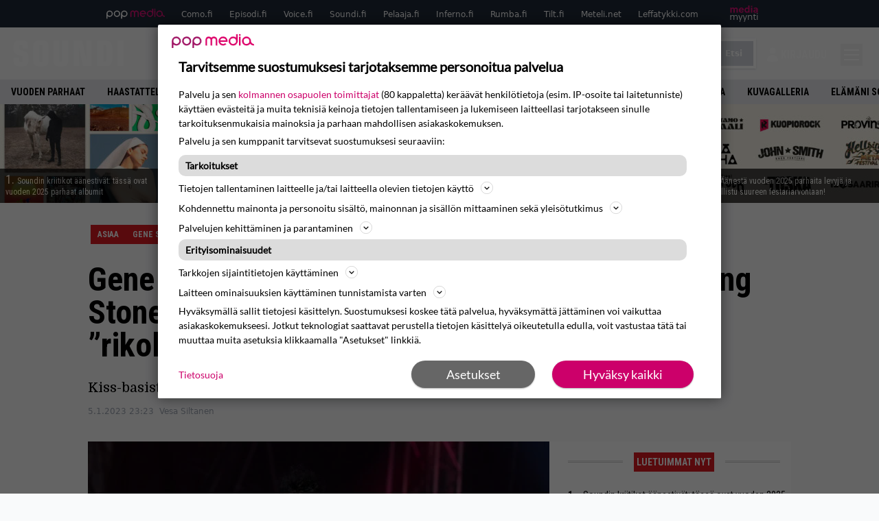

--- FILE ---
content_type: text/html; charset=UTF-8
request_url: https://www.soundi.fi/uutiset/gene-simmonsista-ozzy-osbournen-sijoitus-rolling-stone-lehden-mahtavimpien-laulajien-listalla-on-rikollisen-alhainen/
body_size: 33979
content:
<!doctype html>
<html lang="fi">
<head>
	<meta charset="UTF-8">
	<meta name="viewport" content="width=device-width, initial-scale=1">
	<link rel="profile" href="https://gmpg.org/xfn/11">
	<link rel="apple-touch-icon" sizes="180x180" href="/apple-touch-icon.png">
	<link rel="icon" type="image/png" sizes="32x32" href="/favicon-32x32.png">
	<link rel="icon" type="image/png" sizes="16x16" href="/favicon-16x16.png">
	<link rel="manifest" href="/site.webmanifest">
	<link rel="mask-icon" href="/safari-pinned-tab.svg" color="#5bbad5">
	<meta name="msapplication-TileColor" content="#da532c">
	<meta name="theme-color" content="#ffffff">

	<link href="https://www.soundi.fi/wp-content/cache/perfmatters/www.soundi.fi/fonts/e30d7c5310c0.google-fonts.min.css" rel="stylesheet">
	
	<script src="https://www.soundi.fi/wp-content/themes/popmedia2030/assets/js/gravito-stub.js"></script>
	<script src="https://www.soundi.fi/wp-content/themes/popmedia2030/assets/js/gravito.js" async></script>
	<script>
		// Listen for the DOMContentLoaded event on the document
		document.addEventListener('DOMContentLoaded', function() {
			// Create a script element
			var script = document.createElement('script');

			// Set the source of the script to the Gravito SDK
			script.src = 'https://cdn.gravito.net/sdkv2/latest/sdk.js';

			// Set the script to load asynchronously
			script.async = true;

			// Define what to do once the script has loaded
			script.onload = function() {
				// Check if window.gravito and its init method are available
				if (window.gravito && typeof window.gravito.init === 'function') {
					// Your code to run after the script loads
					window.gravito.init("tcfCMP");
				} else {
					console.error('Gravito is not initialized properly.');
				}
			};

			// Append the script element to the head of the document
			document.head.appendChild(script);
		});

	</script>
	
	<meta name='robots' content='index, follow, max-image-preview:large, max-snippet:-1, max-video-preview:-1' />
	<style>img:is([sizes="auto" i], [sizes^="auto," i]) { contain-intrinsic-size: 3000px 1500px }</style>
	<link rel='preconnect' href='https://securepubads.g.doubleclick.net' >
<link rel='preconnect' href='https://experience-eu.piano.io' >
<link rel='preconnect' href='https://cdn.gravito.net' >
<link rel='dns-prefetch' href='//code.piano.io'>
<link rel='dns-prefetch' href='//cdn.cxense.com'>
<link rel='dns-prefetch' href='//popmedia-cdn.relevant-digital.com'>
<link rel='dns-prefetch' href='//cdn.gravito.net'>

	<!-- This site is optimized with the Yoast SEO Premium plugin v26.1 (Yoast SEO v26.5) - https://yoast.com/wordpress/plugins/seo/ -->
	<title>Gene Simmonsista Ozzy Osbournen sijoitus Rolling Stone -lehden mahtavimpien laulajien listalla on &quot;rikollisen&quot; alhainen - Soundi.fi</title><link rel="preload" href="https://www.soundi.fi/wp-content/uploads/2025/12/vuodenparhaat-soundi-2025-kriitikot-256x144.jpg" as="image" fetchpriority="high"><link rel="preload" href="https://www.soundi.fi/wp-content/uploads/2025/12/michael-monroe-1015243251cf-256x144.jpg" as="image" fetchpriority="high"><link rel="preload" href="https://www.soundi.fi/wp-content/cache/perfmatters/www.soundi.fi/minify/61431b9a1c28.main.prod.min.css?ver=1.0.8" as="style" onload="this.rel='stylesheet';this.removeAttribute('onload');"><link rel="preload" href="https://www.soundi.fi/wp-content/cache/perfmatters/www.soundi.fi/minify/55ad16d7fe1e.style.min.css?ver=1.0.7" as="style" onload="this.rel='stylesheet';this.removeAttribute('onload');"><link rel="preload" href="https://www.soundi.fi/wp-content/cache/perfmatters/www.soundi.fi/fonts/L0x8DFMnlVwD4h3hu_qnZypEiw.woff2" as="font" type="font/woff2" crossorigin><link rel="preload" href="https://www.soundi.fi/wp-content/cache/perfmatters/www.soundi.fi/fonts/ieVl2ZhZI2eCN5jzbjEETS9weq8-19K7DQk6YvM.woff2" as="font" type="font/woff2" crossorigin><link rel="preload" href="https://www.soundi.fi/wp-content/cache/perfmatters/www.soundi.fi/fonts/e30d7c5310c0.google-fonts.min.css" as="style" onload="this.rel='stylesheet';this.removeAttribute('onload');">
	<meta name="description" content="Kiss-basisti kuitenkin lisää, ettei tällaisilla listoilla ole artisteille merkitystä." />
	<link rel="canonical" href="https://www.soundi.fi/uutiset/gene-simmonsista-ozzy-osbournen-sijoitus-rolling-stone-lehden-mahtavimpien-laulajien-listalla-on-rikollisen-alhainen/" />
	<meta property="og:locale" content="fi_FI" />
	<meta property="og:type" content="article" />
	<meta property="og:title" content="Gene Simmonsista Ozzy Osbournen sijoitus Rolling Stone -lehden mahtavimpien laulajien listalla on &quot;rikollisen&quot; alhainen" />
	<meta property="og:description" content="Rolling Stone -lehti julkaisi hiljattain listan kaikkien aikojen mahtavimmista laulajista. Lista on herättänyt sosiaalisessa mediassa runsaasti keskustelua ja saanut osakseen myös kritiikkiä: monien laulajien sijoitusta pidetään joko liian korkeana tai liian matalana ja eräiden nimien puuttuminen kokonaan on myös aiheuttanut närää. Erityisesti kummastusta on aiheuttanut rock- ja hevilaulajien heikompi menestys. TMZ-lehden toimittaja kohtasi Kissin Gene [&hellip;]" />
	<meta property="og:url" content="https://www.soundi.fi/uutiset/gene-simmonsista-ozzy-osbournen-sijoitus-rolling-stone-lehden-mahtavimpien-laulajien-listalla-on-rikollisen-alhainen/" />
	<meta property="og:site_name" content="Soundi.fi" />
	<meta property="article:publisher" content="https://www.facebook.com/soundilehti/" />
	<meta property="og:image" content="https://www.soundi.fi/wp-content/uploads/2019/06/kiss-22.jpg" />
	<meta property="og:image:width" content="2000" />
	<meta property="og:image:height" content="1333" />
	<meta property="og:image:type" content="image/jpeg" />
	<meta name="twitter:label1" content="Arvioitu lukuaika" />
	<meta name="twitter:data1" content="1 minuutti" />
	<script type="application/ld+json" class="yoast-schema-graph">{"@context":"https://schema.org","@graph":[{"@type":"WebPage","@id":"https://www.soundi.fi/uutiset/gene-simmonsista-ozzy-osbournen-sijoitus-rolling-stone-lehden-mahtavimpien-laulajien-listalla-on-rikollisen-alhainen/","url":"https://www.soundi.fi/uutiset/gene-simmonsista-ozzy-osbournen-sijoitus-rolling-stone-lehden-mahtavimpien-laulajien-listalla-on-rikollisen-alhainen/","name":"Gene Simmonsista Ozzy Osbournen sijoitus Rolling Stone -lehden mahtavimpien laulajien listalla on \"rikollisen\" alhainen - Soundi.fi","isPartOf":{"@id":"https://www.soundi.fi/#website"},"primaryImageOfPage":{"@id":"https://www.soundi.fi/uutiset/gene-simmonsista-ozzy-osbournen-sijoitus-rolling-stone-lehden-mahtavimpien-laulajien-listalla-on-rikollisen-alhainen/#primaryimage"},"image":{"@id":"https://www.soundi.fi/uutiset/gene-simmonsista-ozzy-osbournen-sijoitus-rolling-stone-lehden-mahtavimpien-laulajien-listalla-on-rikollisen-alhainen/#primaryimage"},"thumbnailUrl":"https://www.soundi.fi/wp-content/uploads/2019/06/kiss-22.jpg","datePublished":"2023-01-05T21:23:12+00:00","breadcrumb":{"@id":"https://www.soundi.fi/uutiset/gene-simmonsista-ozzy-osbournen-sijoitus-rolling-stone-lehden-mahtavimpien-laulajien-listalla-on-rikollisen-alhainen/#breadcrumb"},"inLanguage":"fi","potentialAction":[{"@type":"ReadAction","target":["https://www.soundi.fi/uutiset/gene-simmonsista-ozzy-osbournen-sijoitus-rolling-stone-lehden-mahtavimpien-laulajien-listalla-on-rikollisen-alhainen/"]}]},{"@type":"ImageObject","inLanguage":"fi","@id":"https://www.soundi.fi/uutiset/gene-simmonsista-ozzy-osbournen-sijoitus-rolling-stone-lehden-mahtavimpien-laulajien-listalla-on-rikollisen-alhainen/#primaryimage","url":"https://www.soundi.fi/wp-content/uploads/2019/06/kiss-22.jpg","contentUrl":"https://www.soundi.fi/wp-content/uploads/2019/06/kiss-22.jpg","width":2000,"height":1333},{"@type":"BreadcrumbList","@id":"https://www.soundi.fi/uutiset/gene-simmonsista-ozzy-osbournen-sijoitus-rolling-stone-lehden-mahtavimpien-laulajien-listalla-on-rikollisen-alhainen/#breadcrumb","itemListElement":[{"@type":"ListItem","position":1,"name":"Soundi","item":"https://www.soundi.fi/"},{"@type":"ListItem","position":2,"name":"Uutiset","item":"https://www.soundi.fi/uutiset/"},{"@type":"ListItem","position":3,"name":"Gene Simmonsista Ozzy Osbournen sijoitus Rolling Stone -lehden mahtavimpien laulajien listalla on &#8221;rikollisen&#8221; alhainen"}]},{"@type":"WebSite","@id":"https://www.soundi.fi/#website","url":"https://www.soundi.fi/","name":"Soundi.fi","description":"Suomen suurin musiikkilehti","potentialAction":[{"@type":"SearchAction","target":{"@type":"EntryPoint","urlTemplate":"https://www.soundi.fi/?s={search_term_string}"},"query-input":{"@type":"PropertyValueSpecification","valueRequired":true,"valueName":"search_term_string"}}],"inLanguage":"fi"},{"@type":"Person","@id":"https://www.soundi.fi/#/schema/person/e8e8d0703c5c8f455775dd2656bf7ddc","name":"Vesa Siltanen","image":{"@type":"ImageObject","inLanguage":"fi","@id":"https://www.soundi.fi/#/schema/person/image/","url":"https://secure.gravatar.com/avatar/da50041e8652e43c3943634a254aff6f2569bac9f67650e19e1ccead5a52746e?s=96&d=mm&r=g","contentUrl":"https://secure.gravatar.com/avatar/da50041e8652e43c3943634a254aff6f2569bac9f67650e19e1ccead5a52746e?s=96&d=mm&r=g","caption":"Vesa Siltanen"},"sameAs":["https://x.com/siltaves"],"url":"https://www.soundi.fi/author/vesasiltanen/"}]}</script>
	<!-- / Yoast SEO Premium plugin. -->



<meta property="article:published_time" content="2023-01-05T23:23:12+02:00" />
<link rel='dns-prefetch' href='//cdn.parsely.com' />
<link rel='dns-prefetch' href='//v0.wordpress.com' />
<style id='wp-parsely-recommendations-style-inline-css'>
.parsely-recommendations-list-title{font-size:1.2em}.parsely-recommendations-list{list-style:none;padding:unset}.parsely-recommendations-cardbody{overflow:hidden;padding:.8em;text-overflow:ellipsis;white-space:nowrap}.parsely-recommendations-cardmedia{padding:.8em .8em 0}

</style>
<style id='jetpack-sharing-buttons-style-inline-css'>
.jetpack-sharing-buttons__services-list{display:flex;flex-direction:row;flex-wrap:wrap;gap:0;list-style-type:none;margin:5px;padding:0}.jetpack-sharing-buttons__services-list.has-small-icon-size{font-size:12px}.jetpack-sharing-buttons__services-list.has-normal-icon-size{font-size:16px}.jetpack-sharing-buttons__services-list.has-large-icon-size{font-size:24px}.jetpack-sharing-buttons__services-list.has-huge-icon-size{font-size:36px}@media print{.jetpack-sharing-buttons__services-list{display:none!important}}.editor-styles-wrapper .wp-block-jetpack-sharing-buttons{gap:0;padding-inline-start:0}ul.jetpack-sharing-buttons__services-list.has-background{padding:1.25em 2.375em}
</style>
<link rel="stylesheet" id="lazy-facet-styles-css" href="https://www.soundi.fi/wp-content/cache/perfmatters/www.soundi.fi/minify/dbe394577ef1.facet-styles.min.css?ver=6.8.3" media="all">
<link rel='stylesheet' id='ep_general_styles-css' href='https://www.soundi.fi/wp-content/plugins/elasticpress/dist/css/general-styles.css?ver=66295efe92a630617c00' media='all' />
<link rel="stylesheet" id="popmedia2030-style-css" href="https://www.soundi.fi/wp-content/cache/perfmatters/www.soundi.fi/minify/55ad16d7fe1e.style.min.css?ver=1.0.7" media="all">
<link rel="stylesheet" id="tailwind-css" href="https://www.soundi.fi/wp-content/cache/perfmatters/www.soundi.fi/minify/61431b9a1c28.main.prod.min.css?ver=1.0.8" media="all">
<link rel='stylesheet' id='elasticpress-facets-css' href='https://www.soundi.fi/wp-content/plugins/elasticpress/dist/css/facets-styles.css?ver=e96caca972beab457d95' media='all' />
<link rel="alternate" title="oEmbed (JSON)" type="application/json+oembed" href="https://www.soundi.fi/wp-json/oembed/1.0/embed?url=https%3A%2F%2Fwww.soundi.fi%2Fuutiset%2Fgene-simmonsista-ozzy-osbournen-sijoitus-rolling-stone-lehden-mahtavimpien-laulajien-listalla-on-rikollisen-alhainen%2F" />
<link rel="alternate" title="oEmbed (XML)" type="text/xml+oembed" href="https://www.soundi.fi/wp-json/oembed/1.0/embed?url=https%3A%2F%2Fwww.soundi.fi%2Fuutiset%2Fgene-simmonsista-ozzy-osbournen-sijoitus-rolling-stone-lehden-mahtavimpien-laulajien-listalla-on-rikollisen-alhainen%2F&#038;format=xml" />
<!-- echobox -->
<script async id="ebx" src="//applets.ebxcdn.com/ebx.js"></script><script type="application/ld+json" class="wp-parsely-metadata">{"@context":"https:\/\/schema.org","@type":"NewsArticle","headline":"Gene Simmonsista Ozzy Osbournen sijoitus Rolling Stone -lehden mahtavimpien laulajien listalla on &#8221;rikollisen&#8221; alhainen","url":"https:\/\/www.soundi.fi\/uutiset\/gene-simmonsista-ozzy-osbournen-sijoitus-rolling-stone-lehden-mahtavimpien-laulajien-listalla-on-rikollisen-alhainen\/","mainEntityOfPage":{"@type":"WebPage","@id":"https:\/\/www.soundi.fi\/uutiset\/gene-simmonsista-ozzy-osbournen-sijoitus-rolling-stone-lehden-mahtavimpien-laulajien-listalla-on-rikollisen-alhainen\/"},"thumbnailUrl":"https:\/\/www.soundi.fi\/wp-content\/uploads\/2019\/06\/kiss-22-120x68.jpg","image":{"@type":"ImageObject","url":"https:\/\/www.soundi.fi\/wp-content\/uploads\/2019\/06\/kiss-22.jpg"},"articleSection":"Asiaa","author":[{"@type":"Person","name":"Vesa Siltanen","url":"https:\/\/www.soundi.fi\/author\/vesasiltanen\/"}],"creator":["Vesa Siltanen"],"publisher":{"@type":"NewsMediaOrganization","name":"Soundi.fi","logo":{"@type":"ImageObject","url":"https:\/\/www.soundi.fi\/android-chrome-512x512.png"},"url":"https:\/\/www.soundi.fi","sameAs":["https:\/\/fi.wikipedia.org\/wiki\/Soundi","https:\/\/www.facebook.com\/soundilehti","https:\/\/www.instagram.com\/soundilehti\/","https:\/\/www.youtube.com\/@Soundilehti"],"publishingPrinciples":"https:\/\/www.soundi.fi\/toimituslinja-ja-julkaisuperiaatteet\/","contactPoint":[{"@type":"ContactPoint","contactType":"newsroom","url":"https:\/\/www.soundi.fi\/yhteystiedot\/","email":"soundi@popmedia.fi","areaServed":["FI"],"availableLanguage":["fi","en"]}]},"keywords":[],"dateCreated":"2023-01-05T21:23:12Z","datePublished":"2023-01-05T21:23:12Z","dateModified":"2023-01-05T21:23:12Z","inLanguage":"fi","isAccessibleForFree":true,"sourceOrganization":{"@type":"NewsMediaOrganization","name":"Pop Media Oy","url":"https:\/\/www.popmedia.fi"},"metadata":{"url":"https:\/\/www.soundi.fi\/wp-content\/uploads\/2019\/06\/kiss-22-256x144.jpg"}}</script><link rel="preload" as="image" fetchpriority="high" href="https://www.soundi.fi/wp-content/uploads/2019/06/kiss-22-648x432.jpg" imagesrcset="https://www.soundi.fi/wp-content/uploads/2019/06/kiss-22.jpg 2000w, https://www.soundi.fi/wp-content/uploads/2019/06/kiss-22-300x200.jpg 300w, https://www.soundi.fi/wp-content/uploads/2019/06/kiss-22-648x432.jpg 648w, https://www.soundi.fi/wp-content/uploads/2019/06/kiss-22-768x512.jpg 768w, https://www.soundi.fi/wp-content/uploads/2019/06/kiss-22-1536x1024.jpg 1536w, https://www.soundi.fi/wp-content/uploads/2019/06/kiss-22-672x448.jpg 672w, https://www.soundi.fi/wp-content/uploads/2019/06/kiss-22-133x89.jpg 133w, https://www.soundi.fi/wp-content/uploads/2019/06/kiss-22-177x118.jpg 177w, https://www.soundi.fi/wp-content/uploads/2019/06/kiss-22-130x87.jpg 130w, https://www.soundi.fi/wp-content/uploads/2019/06/kiss-22-103x69.jpg 103w, https://www.soundi.fi/wp-content/uploads/2019/06/kiss-22-800x533.jpg 800w, https://www.soundi.fi/wp-content/uploads/2019/06/kiss-22-623x415.jpg 623w, https://www.soundi.fi/wp-content/uploads/2019/06/kiss-22-380x253.jpg 380w, https://www.soundi.fi/wp-content/uploads/2019/06/kiss-22-206x137.jpg 206w, https://www.soundi.fi/wp-content/uploads/2019/06/kiss-22-167x111.jpg 167w, https://www.soundi.fi/wp-content/uploads/2019/06/kiss-22-119x79.jpg 119w" imagesizes="(max-width: 768px) 100vw, 648px"><noscript><style>.perfmatters-lazy[data-src]{display:none !important;}</style></noscript><style>.perfmatters-lazy-youtube{position:relative;width:100%;max-width:100%;height:0;padding-bottom:56.23%;overflow:hidden}.perfmatters-lazy-youtube img{position:absolute;top:0;right:0;bottom:0;left:0;display:block;width:100%;max-width:100%;height:auto;margin:auto;border:none;cursor:pointer;transition:.5s all;-webkit-transition:.5s all;-moz-transition:.5s all}.perfmatters-lazy-youtube img:hover{-webkit-filter:brightness(75%)}.perfmatters-lazy-youtube .play{position:absolute;top:50%;left:50%;right:auto;width:68px;height:48px;margin-left:-34px;margin-top:-24px;background:url(https://www.soundi.fi/wp-content/plugins/perfmatters/img/youtube.svg) no-repeat;background-position:center;background-size:cover;pointer-events:none;filter:grayscale(1)}.perfmatters-lazy-youtube:hover .play{filter:grayscale(0)}.perfmatters-lazy-youtube iframe{position:absolute;top:0;left:0;width:100%;height:100%;z-index:99}</style>
	
		<script>
			document.cookie = "__adblocker=; expires=Thu, 01 Jan 1970 00:00:00 GMT; path=/";
			var setNptTechAdblockerCookie = function(adblocker) {
				var d = new Date();
				d.setTime(d.getTime() + 60 * 5 * 1000);
				document.cookie = "__adblocker=" + (adblocker ? "true" : "false") + "; expires=" + d.toUTCString() + "; path=/";
			};
			var script = document.createElement("script");
			script.setAttribute("async", true);
			script.setAttribute("src", "//www.npttech.com/advertising.js");
			script.setAttribute("onerror", "setNptTechAdblockerCookie(true);");
			document.getElementsByTagName("head")[0].appendChild(script);
		</script>

	
		<script type='text/javascript'>
			var cX = window.cX = window.cX || {
            options: { tcf20: true } }; cX.callQueue = cX.callQueue || [];
		cX.callQueue.push(['getUserSegmentIds', {persistedQueryId: "7ef7b8892343d15d4ec963acf7cc3ce8d5e50c48", callback: function(segments) {
		if(typeof window.localStorage === 'object' && typeof window.localStorage.getItem === 'function') {
			localStorage.setItem("cxSegments", segments.join(","));
		}
		}}]);
		
		function getUserSegmentIdsLocal() {
		var segments = [];
		if(typeof window.localStorage === 'object' && typeof window.localStorage.getItem === 'function' && localStorage.getItem("cxSegments") !== null && localStorage.getItem("cxSegments").length>0) {
			segments = localStorage.getItem("cxSegments").split(',');
		}
		return segments;
		}
		</script>

	<script async src="https://securepubads.g.doubleclick.net/tag/js/gpt.js"></script>

	<script async src="https://popmedia-cdn.relevant-digital.com/static/tags/637735b6b25a3ee80fbd39e2.js"></script>
	<script>	
		function loadAds() {
		window.relevantDigital = window.relevantDigital || {};
		relevantDigital.cmd = relevantDigital.cmd || [];
		relevantDigital.cmd.push(function() {
			relevantDigital.loadPrebid({
				configId: '6379fb30fdcd7081aedf31b2', //Soundi config id
				delayedAdserverLoading: true,
				manageAdserver: true,	
				collapseEmptyDivs: true,
				collapseBeforeAdFetch: false,
				noGpt: true, //set to true when gpt is present on page. 
				allowedDivIds: null, // set to an array to only load certain <div>s, example - ["divId1", "divId2"]
				
			});
		});
	}

		function deviceHandler() {
		var type = window.innerWidth < 980 ? 'mobile' : 'desktop';
		["data-lazy-" + type + "-ad-unit-id", "data-" + type + "-ad-unit-id"].forEach(function(attr) {
			Array.from(document.querySelectorAll("["+ attr + "]")).forEach(function (elm){
				elm.setAttribute(attr.replace(type + "-", ""), elm.getAttribute(attr));
			});
		});
		}
	</script>

	<script async='async' src='https://functions.adnami.io/api/macro/adsm.macro.soundi.fi.js'></script>


	
	<!-- piano composer sandbox
	<script>(function(src){var a=document.createElement("script");a.type="text/javascript";a.async=true;a.src=src;var b=document.getElementsByTagName("script")[0];b.parentNode.insertBefore(a,b)})("https://sandbox.tinypass.com/xbuilder/experience/load?aid=y9RD2e2Ysu");</script>
 	-->
	<!-- piano composer production  -->
	<script>(function(src){var a=document.createElement("script");a.type="text/javascript";a.async=true;a.src=src;var b=document.getElementsByTagName("script")[0];b.parentNode.insertBefore(a,b)})("https://experience-eu.piano.io/xbuilder/experience/load?aid=eAAQSJYRpe");</script>
	
		
	<!-- piano -->
			<script>

	// initialize tp
	tp = window["tp"] || [];

	tp.push(["init", function() {

	// The content published date GMT
	tp.push(["setContentCreated", "2023-01-05 11:23:12"]);
	// The content author
	tp.push(["setContentAuthor", "Vesa Siltanen"]);
	// The content tags
		// If the content is native advertising
	tp.push(["setContentIsNative", false]);

	}]);
	</script>

			
</head>

<body class="wp-singular news-template-default single single-news postid-1109955 wp-theme-popmedia2030 bg-gray-50 no-sidebar">


<div id="page" class="site">

	<header id="masthead" class="site-header">
		<div class="site-branding">

			<nav id="site-navigation" class="main-navigation" x-data="menuNavigation">
	<!-- pop media navbar -->
    <div class="flex flex-wrap hidden md:inline lg:inline">
        <section class="relative mx-auto">
			<nav class="flex justify-between bg-gray-800 text-white">
				<div class="px-2 xl:px-12 py-2 flex w-full items-center popbar">
				<ul class="hidden md:flex px-2 mx-auto text-xs space-x-6">
					<li><a class="hover:text-gray-200" href="https://www.popmedia.fi" target="_blank"><svg xmlns="http://www.w3.org/2000/svg" id="Layer_1" data-name="Layer 1" viewBox="0 0 694.24 117.39">
  <defs>
    <style>
      .cls-1{fill:#de0076;}.cls-2{fill:#a71b71;}
    </style>
    <title>Popmedia.fi</title>
  </defs>
  <path d="M471.4 58.69a38 38 0 1 0-11.11 26.79l-9.19-9.19a24.92 24.92 0 0 1-41.73-11.1h61.45a38 38 0 0 0 .58-6.5zm-62-6.5a24.94 24.94 0 0 1 48.16 0z" class="cls-1"/>
  <path d="M125.17 96.64a37.94 37.94 0 1 1 37.94-37.94 38 38 0 0 1-37.94 37.94zm0-62.89a24.94 24.94 0 1 0 24.94 24.94 25 25 0 0 0-24.94-24.94zM37.94 20.75A38 38 0 0 0 0 58.69v58.69h13V87.25a37.93 37.93 0 1 0 24.94-66.5zm0 62.89a24.94 24.94 0 1 1 24.95-24.95 25 25 0 0 1-24.95 24.95zM212.39 20.75a38 38 0 0 0-37.94 37.94v58.69h13V87.25a37.93 37.93 0 1 0 24.94-66.5zm0 62.89a24.94 24.94 0 1 1 24.94-24.94 25 25 0 0 1-24.94 24.94z" class="cls-2"/>
  <path d="M556.58 0h-13v30.14a37.92 37.92 0 1 0 13 28.56zm-37.94 83.64a24.94 24.94 0 1 1 24.94-24.94 25 25 0 0 1-24.94 24.94zM384.17 48.9A28.21 28.21 0 0 0 334.23 31a28.15 28.15 0 0 0-49.85 17.9v47.74h13V48.92a15.17 15.17 0 0 1 30.33 0v47.72h13V48.92a15.23 15.23 0 0 1 30.45 0v47.72h13V48.9zM568.92 20.75h13v75.89h-13zM568.92 0h13v13h-13zM669.3 58.69a38 38 0 1 0-6.5 21.22 37.94 37.94 0 0 0 31.45 16.73v-13a25 25 0 0 1-24.95-24.95zm-37.95 24.94a24.94 24.94 0 1 1 24.94-24.94 25 25 0 0 1-24.94 24.94z" class="cls-1"/>
</svg>
</a></li>
					<li><a class="hover:text-gray-200 top-1 relative align-middle" href="https://www.como.fi" target="_blank" title="Kotimaan viihde Comossa">Como.fi</a></li>
					<li><a class="hover:text-gray-200 top-1 relative align-middle" href="https://www.episodi.fi" target="_blank" title="Elokuvat ja tv-sarjat Episodista">Episodi.fi</a></li>
					<li><a class="hover:text-gray-200 top-1 relative align-middle" href="https://www.voice.fi" target="_blank" title="Voice - kotimaan uutiset">Voice.fi</a></li>
					<li><a class="hover:text-gray-200 top-1 relative align-middle" href="https://www.soundi.fi" target="_blank" title="Soundi">Soundi.fi</a></li>
					<li><a class="hover:text-gray-200 top-1 relative align-middle" href="https://www.pelaaja.fi" target="_blank" title="Suomen paras pelimedia Pelaaja">Pelaaja.fi</a></li>
					<li><a class="hover:text-gray-200 top-1 relative align-middle" href="https://www.inferno.fi" target="_blank" title="Inferno">Inferno.fi</a></li>
					<li><a class="hover:text-gray-200 top-1 relative align-middle" href="https://www.rumba.fi" target="_blank" title="Rumba">Rumba.fi</a></li>
					<li><a class="hover:text-gray-200 top-1 relative align-middle" href="https://www.tilt.fi" target="_blank" title="Tilt">Tilt.fi</a></li>
					<li><a class="hover:text-gray-200 top-1 relative align-middle" href="https://www.meteli.net" target="_blank" title="Keikat tänään Metelistä">Meteli.net</a></li>
					<li><a class="hover:text-gray-200 top-1 relative align-middle" href="https://www.leffatykki.com" target="_blank" title="Parhaat elokuvat ja sarjat Leffatykistä">Leffatykki.com</a></li>
					<li><a class="hover:text-gray-200" href="https://popmedia.ocast.com/fi/" target="_blank"><svg id="Layer_1" data-name="Layer 1" xmlns="http://www.w3.org/2000/svg" viewBox="0 0 258.7 154.6"><defs><style>.cls-1{fill:#d17;}.cls-2{fill:#fff;}</style></defs><title>mediamyynti</title><path class="cls-1" d="M58.5,67.29V43.43c0-3.5-.09-7.44-1.44-10.14C55.9,31,53.65,30,50.78,30a11.68,11.68,0,0,0-9.24,5.38A64.82,64.82,0,0,1,42,42.8v24.5H29.25V43.43c0-3.5,0-7.54-1.44-10.23C26.65,31,24.49,30,21.8,30c-3.14,0-6.73,2-9.06,4.66V67.29H0V20.1H11l.9,5.74A17.45,17.45,0,0,1,25.57,19a15.4,15.4,0,0,1,13.37,7.9A18.32,18.32,0,0,1,54.64,19,15.6,15.6,0,0,1,67,25.12C70.7,29.88,71.24,36,71.24,42.8v24.5Z"/><path class="cls-1" d="M93,46.84c.89,6.46,5.11,11.31,11.84,11.31,6.1,0,9.24-2.51,12.29-7l8.34,5.65c-5.38,7.81-11.39,11.58-21.53,11.58-14.26,0-23.86-10-23.86-24.14S90.49,19,104,19c13.1,0,22.79,9.24,22.79,21.8a34.28,34.28,0,0,1-.63,6Zm20.81-8.7c-.27-5.65-4.22-9.15-9.42-9.15-6.1,0-9.42,3.86-10.77,9.15Z"/><path class="cls-1" d="M170.46,67.29l-1.08-5.83c-3.32,5.21-9.69,6.91-14.53,6.91-12.47,0-22-11.13-22-24.85C132.87,30.24,142.2,19,155,19c4.49,0,10.14,1.61,13.73,5.65V0h12.74V67.29Zm-1.7-32.21A13.74,13.74,0,0,0,157.81,30c-8.16,0-11.93,7.27-11.93,13.91,0,6.91,4.49,13.55,11.76,13.55a12.36,12.36,0,0,0,11.13-6.19Z"/><path class="cls-1" d="M193.91,13.55V2.69h12.74V13.55Zm0,53.75V20.1h12.74v47.2Z"/><path class="cls-1" d="M247.67,67.29l-1-4c-3.05,3.77-7.81,5.11-12.83,5.11-8.79,0-17-5.29-17-15,0-11.58,10.77-15.25,20.55-15.25a42.2,42.2,0,0,1,8.53,1V38.4c0-5.92-2.43-9.51-9.33-9.51-5.38,0-10.14,2-14.26,4.13L219,23.87A47.16,47.16,0,0,1,239.23,19c13.1,0,19.47,7.63,19.47,19.92V67.29ZM246,46.75a29.64,29.64,0,0,0-6.46-.81c-4.66,0-10.14,1.71-10.14,7.27,0,4.13,3.41,6.28,7.18,6.28a13.88,13.88,0,0,0,9.42-4Z"/><path class="cls-2" d="M7.31,90.8v7.72c3.5-5.83,8.88-8.79,14.63-8.79,7.36,0,11.66,3.32,13.82,9.06,5.56-7.09,10-9.06,15.43-9.06,11.66,0,16.42,7.44,16.42,21.17v23.69H61.5v-22.7c0-8.35-1.88-16.6-10.59-16.6-5.21,0-10.5,3.5-13.82,9.15a46.24,46.24,0,0,1,.36,6.28v23.87h-6.1v-22.7c0-8.26-1.52-16.6-10.32-16.6-5.56,0-10.86,4.66-13.73,10.23v29.07H1.21V90.8Z"/><path class="cls-2" d="M82.9,90.8l12.38,37.06L108.48,90.8H115L91.25,154.6,86,152.54l5.83-15.8L76.26,90.8Z"/><path class="cls-2" d="M125.19,90.8l12.38,37.06L150.76,90.8h6.55l-23.78,63.8-5.21-2.06,5.83-15.8L118.55,90.8Z"/><path class="cls-2" d="M172.67,90.8v7.72a17.3,17.3,0,0,1,15.61-8.79c12.47,0,16.51,8,16.51,21.17v23.69h-6.1v-22.7c0-8.26-1.53-16.6-11.31-16.6-6.55,0-11.85,4.66-14.72,10.23v29.07h-6.1V90.8Z"/><path class="cls-2" d="M227.53,96.37V120.5c0,7.89,2.69,9.33,6.73,9.33a16.25,16.25,0,0,0,5.38-1.17l1.53,4.84a14.77,14.77,0,0,1-7,1.88c-8.53,0-12.74-5.11-12.74-14.18V96.37h-6.19V90.8h6.19V79.86h6.1V90.8h12.74v5.56Z"/><path class="cls-2" d="M250.78,81V72.59h6.1V81Zm0,53.57V90.8h6.1v43.79Z"/></svg></a></li>
				</ul>
				</div>
			</nav>
        
        </section>
    </div>
    <!-- site main navbar -->
    <div class="flex flex-wrap">
		<section class="relative w-full">
			<nav class="flex justify-between bg-gradient-to-b from-tilt-light to-tilt-dark text-white">
				<div class="px-5 xl:px-12 py-4 flex w-full items-center">
                    <div class="logo w-40">
                        <a href="/" title="Soundi" class="block"><svg id="Layer_1" data-name="Layer 1" xmlns="http://www.w3.org/2000/svg" viewBox="0 0 424.47 101.54"><defs></defs><title>Soundi.fi</title><path class="cls-custom" d="M21.14 67.79H0V76c0 19.76 4.53 25.52 29.23 25.52 19.35 0 28.13-4.25 28.13-28.13 0-25.52-2.74-27.31-27-33.62C23.65 38.14 22 37 22 30.73v-6.58c0-4.67.41-7.14 6.45-7.14 5.76 0 6.45.69 6.45 9.47v4.8h20.27V19.35C55.17 5.49 48.58 0 28.82 0 7.14 0 0 2.33 0 25.52v6c0 17.7 3.43 22 21.13 26.21 12 2.92 13.46 3.34 13.46 10.2v10.66c0 4.25-1.65 5.9-6.72 5.9-6.72 0-6.72-2.74-6.72-9.61v-7.09zm89.36 12.13c0 3.69-1.64 4.65-5.89 4.65s-5.89-1-5.89-4.65v-58c0-3.7 1.64-4.65 5.89-4.65s5.89 1 5.89 4.65v58zm-35.31 1.23c0 16.15 10.4 20.39 29.43 20.39s29.43-4.24 29.43-20.39V20.66c0-16.15-10.4-20.39-29.43-20.39S75.19 4.51 75.19 20.66v60.49zM210.55 1.36h-22.72v76.1c0 3.83-1.51 6.3-6 6.3s-6-2.46-6-6.3V1.36h-22.76v75.41c0 22 10.54 24.77 28.74 24.77s28.74-2.74 28.74-24.77V1.36zm57.62 99.09h33.12V1.36h-21.08l1.64 76.92-.27.27-16.7-77.19h-33.12v99.09h20.94l-1.41-77.19h.27l16.56 77.19h.05zm77.74-82.12h6c4.93 0 6 2.19 6 9.58v45.17c0 7.39-1.1 9.58-6 9.58h-6V18.33zm-22.72 82.12h29.56c21.21 0 27.92-4.52 27.92-37.09V38.59C380.67 6 374 1.36 352.75 1.36h-29.56v99.09zm78.56 0h22.72V1.36h-22.72v99.09z"/></svg>
</a>
                    </div>
					<ul class="hidden lg:flex px-4 mx-auto font-bold font-montserrat uppercase font-heading text-md lg:text-lg space-x-6">
						<li><a class="hover:text-gray-200" href="/">Etusivu</a></li>
						<li><a class="hover:text-gray-200" href="/uutiset/">Uutiset</a></li>
						<li><a class="hover:text-gray-200" href="/levyarviot/">Levyarviot</a></li>
						<li><a class="hover:text-gray-200" href="/jutut/">Jutut</a></li>
						<li><a class="hover:text-gray-200" href="/aiheet/soundi-lehti/">Lehti</a></li>
						<li><a class="hover:text-gray-200" href="https://www.backstagerockshop.com/collections/soundi?utm_source=soundi&utm_medium=affiliate&utm_campaign=soundi">Kauppa</a></li>
					</ul>
					<div class="hidden lg:inline w-128">
						<div class="relative">
	<form id="searchform" method="get" action="https://www.soundi.fi/">
		<div class="bg-white shadow p-1 flex">
			<span class="w-auto flex justify-end items-center text-gray-500 p-2">
				<i class="material-icons text-xl"><svg xmlns="http://www.w3.org/2000/svg" class="h-5 w-5" viewBox="0 0 20 20"
						fill="currentColor">
						<path fill-rule="evenodd"
							d="M8 4a4 4 0 100 8 4 4 0 000-8zM2 8a6 6 0 1110.89 3.476l4.817 4.817a1 1 0 01-1.414 1.414l-4.816-4.816A6 6 0 012 8z"
							clip-rule="evenodd" />
					</svg></i>
			</span>
			<input x-ref="searchField" class="w-full p-2 text-gray-800 search-field text-sm border-0" name="s" type="text"
				placeholder="esim. Sentenced" value="">
			<button type="submit" class="bg-gray-300 hover:bg-gray-500 text-white p-2 pl-4 pr-4">
				<p class="font-semibold text-xs">Etsi</p>
			</button>
		</div>
	</form>
</div>





					</div>

					<div class="hidden lg:flex pt-1 pl-3 font-bold font-montserrat uppercase font-heading text-md lg:text-md flex">
					<svg xmlns="http://www.w3.org/2000/svg" viewBox="0 0 24 24" fill="currentColor" class="w-6 h-6">
						<path fill-rule="evenodd" d="M7.5 6a4.5 4.5 0 119 0 4.5 4.5 0 01-9 0zM3.751 20.105a8.25 8.25 0 0116.498 0 .75.75 0 01-.437.695A18.683 18.683 0 0112 22.5c-2.786 0-5.433-.608-7.812-1.7a.75.75 0 01-.437-.695z" clip-rule="evenodd" />
					</svg>
					<a href="javascript:void(0)" class="hidden w-128" id="pianoLogin">Kirjaudu</a>
					<div href="javascript:void(0)" class="hidden w-128" id="pianoUsername">
						<!-- <div class="bg-white hidden piano-submenu">
							<a href="javascript:void(0)" id="pianoLogout">Kirjaudu ulos</a>
						</div> -->
					</div>
					</div>
					<style>
					#pianoUsername {
						position:relative;
					}
					#pianoUsername:hover > .piano-submenu {
						display: block;
						position: absolute;
						right: 0;
						padding: 5px 5px;
						color: black;
						text-align: right;
						padding-left: 50px;
						border-radius: 2px;
					}
					</style>

					<div class="lg:hidden inline absolute right-20 top-6">
						<button class="text-white z-20 hover:text-gray-500 mobile-search-button" @click="toggleSearch">
							<svg xmlns="http://www.w3.org/2000/svg" class="h-6 w-6" viewBox="0 0 20 20" fill="currentColor">
								<path fill-rule="evenodd" d="M8 4a4 4 0 100 8 4 4 0 000-8zM2 8a6 6 0 1110.89 3.476l4.817 4.817a1 1 0 01-1.414 1.414l-4.816-4.816A6 6 0 012 8z" clip-rule="evenodd" />
							</svg>
						</button>
					</div>
				</div>
				<div class="flex items-center pr-6">
					<button
						class="burger-button burger-icon"
						data-burger-state="off"
						@click="toggleMobileMenu"
						x-ref="burgerButton">
						<span class="burger-icon-wing burger-icon-wing--tl"></span>
						<span class="burger-icon-wing burger-icon-wing--tr"></span>
						<span class="burger-icon-wing burger-icon-wing--m"></span>
						<span class="burger-icon-wing burger-icon-wing--br"></span>
						<span class="burger-icon-wing burger-icon-wing--bl"></span>
					</button>
				</div>
			</nav>
		</section>
	</div>

	<section class="overflow-x-scroll lg:overflow-x-auto hide-scroll-bar bg-gray-200 w-full">
		<!-- navbar -->
		<nav class="px-2 py-2">

			<!-- Nav Links -->
			<ul class="flex px-2 space-x-6 font-bold font-montserrat uppercase font-heading text-xs lg:text-sm lg:space-x-8">
												<li class="flex-shrink-0">
									<a class="hover:text-gray-500" href="https://www.soundi.fi/aiheet/vuoden-parhaat/">Vuoden parhaat</a>
								</li>
															<li class="flex-shrink-0">
									<a class="hover:text-gray-500" href="https://www.soundi.fi/aiheet/haastattelu/">Haastattelu</a>
								</li>
															<li class="flex-shrink-0">
									<a class="hover:text-gray-500" href="https://www.soundi.fi/aiheet/festivaalit/">Festivaalit</a>
								</li>
															<li class="flex-shrink-0">
									<a class="hover:text-gray-500" href="https://www.soundi.fi/aiheet/ensinaytto/">Ensinäyttö</a>
								</li>
															<li class="flex-shrink-0">
									<a class="hover:text-gray-500" href="https://www.soundi.fi/aiheet/tuska/">Tuska</a>
								</li>
															<li class="flex-shrink-0">
									<a class="hover:text-gray-500" href="https://www.soundi.fi/aiheet/musiikkibisnes/">Musiikkibisnes</a>
								</li>
															<li class="flex-shrink-0">
									<a class="hover:text-gray-500" href="https://www.soundi.fi/aiheet/soundi-lehti/">Soundi-lehti</a>
								</li>
															<li class="flex-shrink-0">
									<a class="hover:text-gray-500" href="https://www.soundi.fi/aiheet/kesarauha/">Kesärauha</a>
								</li>
															<li class="flex-shrink-0">
									<a class="hover:text-gray-500" href="https://www.soundi.fi/aiheet/rip/">RIP</a>
								</li>
															<li class="flex-shrink-0">
									<a class="hover:text-gray-500" href="https://www.soundi.fi/aiheet/emma-gaala/">Emma-gaala</a>
								</li>
															<li class="flex-shrink-0">
									<a class="hover:text-gray-500" href="https://www.soundi.fi/aiheet/kuvagalleria/">Kuvagalleria</a>
								</li>
															<li class="flex-shrink-0">
									<a class="hover:text-gray-500" href="https://www.soundi.fi/aiheet/elamani-soundit/">Elämäni soundit</a>
								</li>
															<li class="flex-shrink-0">
									<a class="hover:text-gray-500" href="https://www.soundi.fi/aiheet/kirja-arvio/">Kirja-arvio</a>
								</li>
															<li class="flex-shrink-0">
									<a class="hover:text-gray-500" href="https://www.soundi.fi/aiheet/keikka/">Keikka</a>
								</li>
															<li class="flex-shrink-0">
									<a class="hover:text-gray-500" href="https://www.soundi.fi/aiheet/soittolista/">Soittolista</a>
								</li>
															<li class="flex-shrink-0">
									<a class="hover:text-gray-500" href="https://www.soundi.fi/aiheet/tarkkailuluokka/">Tarkkailuluokka</a>
								</li>
															<li class="flex-shrink-0">
									<a class="hover:text-gray-500" href="https://www.soundi.fi/aiheet/ilosaarirock/">Ilosaarirock</a>
								</li>
															<li class="flex-shrink-0">
									<a class="hover:text-gray-500" href="https://www.soundi.fi/aiheet/kilpailu/">Kilpailu</a>
								</li>
															<li class="flex-shrink-0">
									<a class="hover:text-gray-500" href="https://www.soundi.fi/aiheet/martti-luther-ja-muovipussi/">Martti Luther ja muovipussi</a>
								</li>
															<li class="flex-shrink-0">
									<a class="hover:text-gray-500" href="https://www.soundi.fi/aiheet/provinssi/">Provinssi</a>
								</li>
										</ul>

		</nav>

	</section>

	<!-- mobile menu -->
	<div class="mobile-menu min-h-screen bg-white" :class="{ 'block': isMenuOpen, 'hidden': !isMenuOpen }">
		<div class="flex flex-wrap">
			<div class="max-w-7xl mx-auto py-6 px-3 sm:px-3 lg:py-2 lg:px-3 font-montserrat">
    <div class="mt-6 grid grid-cols-2 gap-4 xl:mt-0 xl:col-span-2">
        <div class="md:grid md:grid-cols-2 md:gap-8">
            <div>
                <h3 class="text-sm font-semibold  text-gray-900 tracking-tighter uppercase">
                Alueet
                </h3>
                <ul role="list" class="mt-4 space-y-4">
                  <li><a class="text-base text-gray-900 hover:text-gray-900" href="/uutiset/" title="uusimmat uutiset">Uutiset</a></li>
                  <li><a class="text-base text-gray-900 hover:text-gray-900" href="/levyarviot/"title="Levyarviot">Levyarviot</a></li>
                  <li><a class="text-base text-gray-900 hover:text-gray-900" href="/aiheet/haastattelu/" title="Jutut">Jutut</a></li>
                  <li class="pl-2"><a class="text-base text-gray-900 hover:text-gray-900" href="/aiheet/haastattelu/" title="Haastattelut">Haastattelut</a></li>
                  <li class="pl-2"><a class="text-base text-gray-900 hover:text-gray-900" href="/kolumnit/" title="Kolumnit">Kolumnit</a></li>
                  <li class="pl-2"><a class="text-base text-gray-900 hover:text-gray-900" href="/keikat/" title="Keikat">Keikka-arviot</a></li>
                  <li class="pl-2"><a class="text-base text-gray-900 hover:text-gray-900" href="/soittolistat" title="Soittolistat">Soittolistat</a></li>
                  <li class="pl-2"><a class="text-base text-gray-900 hover:text-gray-900" href="/kilpailut/" title="Kilpailut">Kilpailut</a></li>
                  <li class="pl-2"><a class="text-base text-gray-900 hover:text-gray-900" href="/demoefekti/" title="Demoarviot">Demoarviot</a></li>
                  <li class="pl-4"><a class="text-base text-gray-900 hover:text-gray-900" href="/laheta-demosi-soundiin" title="Lähetä demo">Lähetä demo</a></li>
                  <li><a class="text-base text-gray-900 hover:text-gray-900" href="/aiheet/soundi-lehti/" title="Lehti">Lehti</a></li>
                  <li><a class="text-base text-gray-900 hover:text-gray-900" href="https://www.backstagerockshop.com/collections/soundi?utm_source=soundi&utm_medium=affiliate&utm_campaign=soundi" title="Kauppa" rel="nofollow">Kauppa</a></li>
                </ul>

                <h3 class="mt-8 text-sm font-semibold  text-gray-900 tracking-tighter uppercase">
                Osiot
                </h3>
                <ul role="list" class="mt-4 space-y-4">
                  <li><a class="text-base text-gray-900 hover:text-gray-900" href="/osiot/merkkipaalu/" title="Merkkipaalu">Merkkipaalu</a></li>
                  <li><a class="text-base text-gray-900 hover:text-gray-900" href="/osiot/aivojumppaa/" title="Aivojumppaa">Aivojumppaa</a></li>
                  <li><a class="text-base text-gray-900 hover:text-gray-900" href="/osiot/kevennysta/" title="Kevennystä">Kevennystä</a></li>
                  <li><a class="text-base text-gray-900 hover:text-gray-900" href="/osiot/lukemista/" title="Lukemista">Lukemista</a></li>
                  <li><a class="text-base text-gray-900 hover:text-gray-900" href="/osiot/elava-musiikki/" title="Elävä musiikki">Elävä musiikki</a></li>
                  <li><a class="text-base text-gray-900 hover:text-gray-900" href="/osiot/kuvaa/" title="Kuvaa">Kuvaa</a></li>
                  <li><a class="text-base text-gray-900 hover:text-gray-900" href="/osiot/aanta/" title="Ääntä">Ääntä</a></li>
                  <li><a class="text-base text-gray-900 hover:text-gray-900" href="/osiot/mielipide/" title="Mielipide">Mielipide</a></li>
                  <li><a class="text-base text-gray-900 hover:text-gray-900" href="/osiot/asiaa/" title="Asiaa">Asiaa</a></li>
                </ul>
            </div>
          <div class="mt-12 md:mt-0">
            <h3 class="text-sm font-semibold text-gray-900 tracking-tighter uppercase">
              Aiheet
            </h3>
            <ul role="list" class="mt-4 space-y-4">
                                    <li>
                        <a class="text-base text-gray-900 hover:text-gray-900" href="https://www.soundi.fi/aiheet/vuoden-parhaat/">Vuoden parhaat</a>
                      </li>
                                          <li>
                        <a class="text-base text-gray-900 hover:text-gray-900" href="https://www.soundi.fi/aiheet/haastattelu/">Haastattelu</a>
                      </li>
                                          <li>
                        <a class="text-base text-gray-900 hover:text-gray-900" href="https://www.soundi.fi/aiheet/festivaalit/">Festivaalit</a>
                      </li>
                                          <li>
                        <a class="text-base text-gray-900 hover:text-gray-900" href="https://www.soundi.fi/aiheet/ensinaytto/">Ensinäyttö</a>
                      </li>
                                          <li>
                        <a class="text-base text-gray-900 hover:text-gray-900" href="https://www.soundi.fi/aiheet/tuska/">Tuska</a>
                      </li>
                                          <li>
                        <a class="text-base text-gray-900 hover:text-gray-900" href="https://www.soundi.fi/aiheet/musiikkibisnes/">Musiikkibisnes</a>
                      </li>
                                          <li>
                        <a class="text-base text-gray-900 hover:text-gray-900" href="https://www.soundi.fi/aiheet/soundi-lehti/">Soundi-lehti</a>
                      </li>
                                          <li>
                        <a class="text-base text-gray-900 hover:text-gray-900" href="https://www.soundi.fi/aiheet/kesarauha/">Kesärauha</a>
                      </li>
                                          <li>
                        <a class="text-base text-gray-900 hover:text-gray-900" href="https://www.soundi.fi/aiheet/rip/">RIP</a>
                      </li>
                                          <li>
                        <a class="text-base text-gray-900 hover:text-gray-900" href="https://www.soundi.fi/aiheet/emma-gaala/">Emma-gaala</a>
                      </li>
                                          <li>
                        <a class="text-base text-gray-900 hover:text-gray-900" href="https://www.soundi.fi/aiheet/kuvagalleria/">Kuvagalleria</a>
                      </li>
                                          <li>
                        <a class="text-base text-gray-900 hover:text-gray-900" href="https://www.soundi.fi/aiheet/elamani-soundit/">Elämäni soundit</a>
                      </li>
                                          <li>
                        <a class="text-base text-gray-900 hover:text-gray-900" href="https://www.soundi.fi/aiheet/kirja-arvio/">Kirja-arvio</a>
                      </li>
                                          <li>
                        <a class="text-base text-gray-900 hover:text-gray-900" href="https://www.soundi.fi/aiheet/keikka/">Keikka</a>
                      </li>
                                          <li>
                        <a class="text-base text-gray-900 hover:text-gray-900" href="https://www.soundi.fi/aiheet/soittolista/">Soittolista</a>
                      </li>
                                          <li>
                        <a class="text-base text-gray-900 hover:text-gray-900" href="https://www.soundi.fi/aiheet/tarkkailuluokka/">Tarkkailuluokka</a>
                      </li>
                                          <li>
                        <a class="text-base text-gray-900 hover:text-gray-900" href="https://www.soundi.fi/aiheet/ilosaarirock/">Ilosaarirock</a>
                      </li>
                                          <li>
                        <a class="text-base text-gray-900 hover:text-gray-900" href="https://www.soundi.fi/aiheet/kilpailu/">Kilpailu</a>
                      </li>
                                          <li>
                        <a class="text-base text-gray-900 hover:text-gray-900" href="https://www.soundi.fi/aiheet/martti-luther-ja-muovipussi/">Martti Luther ja muovipussi</a>
                      </li>
                                          <li>
                        <a class="text-base text-gray-900 hover:text-gray-900" href="https://www.soundi.fi/aiheet/provinssi/">Provinssi</a>
                      </li>
                                </ul>
          </div>
        </div>
        <div class="md:grid md:grid-cols-2 md:gap-8">
          <div>
            <h3 class="text-sm font-semibold text-gray-900 tracking-tighter uppercase">
              Tilaukset
            </h3>
            <ul role="list" class="mt-4 space-y-4">
            <li>
                <a href="https://www.popmedia.fi/tilaa-soundi/" target="_blank" class="text-base text-gray-900 hover:text-gray-900">
                  Tilaa lehti
                </a>
              </li>
              <li>
                <a href="https://www.soundi.fi/uutiskirje/" class="text-base text-gray-900 hover:text-gray-900">
                  Uutiskirje
                </a>
              </li>

              <li>
                <a href="https://www.soundi.fi/feed" class="text-base text-gray-900 hover:text-gray-900">
                  RSS-syötteet
                </a>
              </li>

            </ul>
          </div>
          <div class="mt-12 md:mt-0">
            <h3 class="text-sm font-semibold text-gray-900 tracking-tighter uppercase">
              Oma tili
            </h3>
            <ul role="list" class="mt-4 space-y-2">
              <li>
                <a href="/oma-tili/" id="pianoMyAccount">Tilini</a>
              </li>
              <li>
                    <a href="javascript:void(0)" id="pianoLoginMobile">Kirjaudu</a>
                    <a href="javascript:void(0)" id="pianoLogoutMobile">Kirjaudu ulos</a>
                </li>
            </ul>

            <h3 class="pt-6 text-sm font-semibold text-gray-900 tracking-tighter uppercase">
              Muut
            </h3>
            <ul role="list" class="mt-4 space-y-4">
              <li>
                <a href="/palaute/" class="text-base text-gray-900 hover:text-gray-900">
                  Palaute
                </a>
              </li>

              <li>
                <a href="/yhteystiedot/" class="text-base text-gray-900 hover:text-gray-900">
                  Yhteystiedot
                </a>
              </li>

              <li>
                <a href="https://popmedia.ocast.com/fi" class="text-base text-gray-900 hover:text-gray-900">
                  Mediamyynti / Advertising
                </a>
              </li>

              <li>
                <a href="https://www.facebook.com/soundilehti/" target="_blank" class="text-base text-gray-900 hover:text-gray-900">
                  Facebookissa
                </a>
              </li>

              <li>
                <a href="https://www.instagram.com/soundilehti/" target="_blank" class="text-base text-gray-900 hover:text-gray-900">
                  Instagramissa
                </a>
              </li>
            </ul>
          </div>
        </div>
    </div>
</div>		</div>
	</div>

	<div class="mobile-search-menu min-h-screen bg-white" :class="{ 'block': isSearchOpen, 'hidden': !isSearchOpen }">
		<div class="relative">
	<form id="searchform" method="get" action="https://www.soundi.fi/">
		<div class="bg-white shadow p-1 flex">
			<span class="w-auto flex justify-end items-center text-gray-500 p-2">
				<i class="material-icons text-xl"><svg xmlns="http://www.w3.org/2000/svg" class="h-5 w-5" viewBox="0 0 20 20"
						fill="currentColor">
						<path fill-rule="evenodd"
							d="M8 4a4 4 0 100 8 4 4 0 000-8zM2 8a6 6 0 1110.89 3.476l4.817 4.817a1 1 0 01-1.414 1.414l-4.816-4.816A6 6 0 012 8z"
							clip-rule="evenodd" />
					</svg></i>
			</span>
			<input x-ref="searchField" class="w-full p-2 text-gray-800 search-field text-sm border-0" name="s" type="text"
				placeholder="esim. Sentenced" value="">
			<button type="submit" class="bg-gray-300 hover:bg-gray-500 text-white p-2 pl-4 pr-4">
				<p class="font-semibold text-xs">Etsi</p>
			</button>
		</div>
	</form>
</div>





	</div>

</nav><!-- #site-navigation -->

<script>
	document.addEventListener('alpine:init', () => {
		Alpine.data('menuNavigation', () => ({
			isMenuOpen: false,
			isSearchOpen: false,
			lastPos: window.scrollY + 0,
			scrollingDown: false,
			scrollingUp: false,

			onScroll() {
				this.scrollingUp = window.scrollY > this.$refs.menuNavigation.offsetHeight && this.lastPos > window.scrollY
				this.scrollingDown = window.scrollY > this.$refs.menuNavigation.offsetHeight && this.lastPos < window.scrollY
				this.lastPos = window.scrollY
			},

			toggleMobileMenu() {
				this.isMenuOpen = ! this.isMenuOpen
				this.isSearchOpen = false

				this.toggleBurgerIcon()
			},

			toggleBurgerIcon() {
				const state = this.$refs.burgerButton.getAttribute('data-burger-state')
				const newState = (state === 'on') ? 'off' : 'on'
				this.$refs.burgerButton.setAttribute('data-burger-state', newState)
			},

			toggleSearch() {
				this.isSearchOpen = ! this.isSearchOpen
				this.isMenuOpen = false

				this.$nextTick(() => {

					setTimeout(() => {
						this.$refs.searchField.focus()
					}, 500);
				})
				this.$refs.burgerButton.setAttribute('data-burger-state', 'off')
			}
		}))
	})
</script>			
		</div><!-- .site-branding -->

		
<div class="flex flex-col bg-white m-auto p-auto h-[144px]">
  <div class="flex overflow-x-scroll hide-scroll-bar overflow-y-hidden">
    <div class="flex flex-nowrap">

                  <div class="inline-block">
              <a href="https://www.soundi.fi/jutut/vuoden-2025-parhaat-albumit/"
                 title="Soundin kriitikot äänestivät: tässä ovat vuoden 2025 parhaat albumit">

                <div
                  class="flex flex-wrap content-end w-64 h-36 bg-cover max-w-xs overflow-hidden bg-white hover:shadow-xl transition-shadow duration-300 ease-in-out relative">

                  <img data-perfmatters-preload width="256" height="144" src="https://www.soundi.fi/wp-content/uploads/2025/12/vuodenparhaat-soundi-2025-kriitikot-256x144.jpg" alt="Soundin kriitikot äänestivät: tässä ovat vuoden 2025 parhaat albumit" class="z-1 no-lazy" fetchpriority="high">

                  <div
                    class="pt-2 pl-2 pr-1 pb-2 bg-black hover:opacity-100 opacity-70 leading-3 bottom-0 absolute">
                    <span class="text-lg font-montserrat text-white leading-4">
                      1.
                    </span>
                    <span class="text-white font-montserrat text-xs leading-4">
                      Soundin kriitikot äänestivät: tässä ovat vuoden 2025 parhaat albumit                    </span>
                  </div>
                </div>
              </a>
            </div>
                  <div class="inline-block">
              <a href="https://www.soundi.fi/uutiset/is-michael-monroen-dokumenttijupakassa-oikeuden-paatos-laulaja-joutuu-maksamaan-mittavat-korvaukset/"
                 title="IS: Michael Monroen dokumenttijupakassa oikeuden päätös – laulaja joutuu maksamaan mittavat korvaukset">

                <div
                  class="flex flex-wrap content-end w-64 h-36 bg-cover max-w-xs overflow-hidden bg-white hover:shadow-xl transition-shadow duration-300 ease-in-out relative">

                  <img data-perfmatters-preload width="256" height="144" src="https://www.soundi.fi/wp-content/uploads/2025/12/michael-monroe-1015243251cf-256x144.jpg" alt="IS: Michael Monroen dokumenttijupakassa oikeuden päätös – laulaja joutuu maksamaan mittavat korvaukset" class="z-1 no-lazy" fetchpriority="high">

                  <div
                    class="pt-2 pl-2 pr-1 pb-2 bg-black hover:opacity-100 opacity-70 leading-3 bottom-0 absolute">
                    <span class="text-lg font-montserrat text-white leading-4">
                      2.
                    </span>
                    <span class="text-white font-montserrat text-xs leading-4">
                      IS: Michael Monroen dokumenttijupakassa oikeuden päätös – laulaja joutuu maksamaan mittavat korvaukset                    </span>
                  </div>
                </div>
              </a>
            </div>
                  <div class="inline-block">
              <a href="https://www.soundi.fi/uutiset/mita-oasis-aikoo-tehda-massiivisen-paluukiertueensa-jalkeen-osa-faneista-saattaa-pettya-liam-gallagherin-aatoksiin/"
                 title="Mitä Oasis aikoo tehdä massiivisen paluukiertueensa jälkeen? Osa faneista saattaa pettyä Liam Gallagherin aatoksiin">

                <div
                  class="flex flex-wrap content-end w-64 h-36 bg-cover max-w-xs overflow-hidden bg-white hover:shadow-xl transition-shadow duration-300 ease-in-out relative">

                  <img width="256" height="144" src="data:image/svg+xml,%3Csvg%20xmlns=&#039;http://www.w3.org/2000/svg&#039;%20width=&#039;256&#039;%20height=&#039;144&#039;%20viewBox=&#039;0%200%20256%20144&#039;%3E%3C/svg%3E" alt="Mitä Oasis aikoo tehdä massiivisen paluukiertueensa jälkeen? Osa faneista saattaa pettyä Liam Gallagherin aatoksiin" class="z-1  perfmatters-lazy" data-src="https://www.soundi.fi/wp-content/uploads/2025/12/liam-gallagher-2913475189-256x144.jpg" /><noscript><img width="256" height="144"
                    src="https://www.soundi.fi/wp-content/uploads/2025/12/liam-gallagher-2913475189-256x144.jpg"
                    alt="Mitä Oasis aikoo tehdä massiivisen paluukiertueensa jälkeen? Osa faneista saattaa pettyä Liam Gallagherin aatoksiin"
                    class="z-1 "
                  ></noscript>

                  <div
                    class="pt-2 pl-2 pr-1 pb-2 bg-black hover:opacity-100 opacity-70 leading-3 bottom-0 absolute">
                    <span class="text-lg font-montserrat text-white leading-4">
                      3.
                    </span>
                    <span class="text-white font-montserrat text-xs leading-4">
                      Mitä Oasis aikoo tehdä massiivisen paluukiertueensa jälkeen? Osa faneista saattaa pettyä Liam Gallagherin aatoksiin                    </span>
                  </div>
                </div>
              </a>
            </div>
                  <div class="inline-block">
              <a href="https://www.soundi.fi/uutiset/miksi-bruce-dickinson-lahti-aikanaan-iron-maidenista-laulaja-muistelee-asiaa-haastattelussa/"
                 title="Miksi Bruce Dickinson lähti aikanaan Iron Maidenista? Laulaja muistelee asiaa haastattelussa">

                <div
                  class="flex flex-wrap content-end w-64 h-36 bg-cover max-w-xs overflow-hidden bg-white hover:shadow-xl transition-shadow duration-300 ease-in-out relative">

                  <img width="256" height="144" src="data:image/svg+xml,%3Csvg%20xmlns=&#039;http://www.w3.org/2000/svg&#039;%20width=&#039;256&#039;%20height=&#039;144&#039;%20viewBox=&#039;0%200%20256%20144&#039;%3E%3C/svg%3E" alt="Miksi Bruce Dickinson lähti aikanaan Iron Maidenista? Laulaja muistelee asiaa haastattelussa" class="z-1  perfmatters-lazy" data-src="https://www.soundi.fi/wp-content/uploads/2025/06/iron-maiden-5-256x144.jpg" /><noscript><img width="256" height="144"
                    src="https://www.soundi.fi/wp-content/uploads/2025/06/iron-maiden-5-256x144.jpg"
                    alt="Miksi Bruce Dickinson lähti aikanaan Iron Maidenista? Laulaja muistelee asiaa haastattelussa"
                    class="z-1 "
                  ></noscript>

                  <div
                    class="pt-2 pl-2 pr-1 pb-2 bg-black hover:opacity-100 opacity-70 leading-3 bottom-0 absolute">
                    <span class="text-lg font-montserrat text-white leading-4">
                      4.
                    </span>
                    <span class="text-white font-montserrat text-xs leading-4">
                      Miksi Bruce Dickinson lähti aikanaan Iron Maidenista? Laulaja muistelee asiaa haastattelussa                    </span>
                  </div>
                </div>
              </a>
            </div>
                  <div class="inline-block">
              <a href="https://www.soundi.fi/kilpailut/best-of-2025/"
                 title="Äänestä vuoden 2025 parhaita levyjä ja osallistu suureen festariarvontaan!">

                <div
                  class="flex flex-wrap content-end w-64 h-36 bg-cover max-w-xs overflow-hidden bg-white hover:shadow-xl transition-shadow duration-300 ease-in-out relative">

                  <img width="256" height="144" src="data:image/svg+xml,%3Csvg%20xmlns=&#039;http://www.w3.org/2000/svg&#039;%20width=&#039;256&#039;%20height=&#039;144&#039;%20viewBox=&#039;0%200%20256%20144&#039;%3E%3C/svg%3E" alt="Äänestä vuoden 2025 parhaita levyjä ja osallistu suureen festariarvontaan!" class="z-1  perfmatters-lazy" data-src="https://www.soundi.fi/wp-content/uploads/2025/12/palkinnot2025-256x144.jpg" /><noscript><img width="256" height="144"
                    src="https://www.soundi.fi/wp-content/uploads/2025/12/palkinnot2025-256x144.jpg"
                    alt="Äänestä vuoden 2025 parhaita levyjä ja osallistu suureen festariarvontaan!"
                    class="z-1 "
                  ></noscript>

                  <div
                    class="pt-2 pl-2 pr-1 pb-2 bg-black hover:opacity-100 opacity-70 leading-3 bottom-0 absolute">
                    <span class="text-lg font-montserrat text-white leading-4">
                      5.
                    </span>
                    <span class="text-white font-montserrat text-xs leading-4">
                      Äänestä vuoden 2025 parhaita levyjä ja osallistu suureen festariarvontaan!                    </span>
                  </div>
                </div>
              </a>
            </div>
                  <div class="inline-block">
              <a href="https://www.soundi.fi/uutiset/korsuorkesterista-tuttu-pekka-hartonen-on-kuollut-teki-myos-kappaleita-muun-muassa-kirkalle-ja-jaakko-tepolle/"
                 title="Korsuorkesterista tuttu Pekka Hartonen on kuollut – Teki myös kappaleita muun muassa Kirkalle ja Jaakko Tepolle">

                <div
                  class="flex flex-wrap content-end w-64 h-36 bg-cover max-w-xs overflow-hidden bg-white hover:shadow-xl transition-shadow duration-300 ease-in-out relative">

                  <img width="256" height="144" src="data:image/svg+xml,%3Csvg%20xmlns=&#039;http://www.w3.org/2000/svg&#039;%20width=&#039;256&#039;%20height=&#039;144&#039;%20viewBox=&#039;0%200%20256%20144&#039;%3E%3C/svg%3E" alt="Korsuorkesterista tuttu Pekka Hartonen on kuollut – Teki myös kappaleita muun muassa Kirkalle ja Jaakko Tepolle" class="z-1  perfmatters-lazy" data-src="https://www.soundi.fi/wp-content/uploads/2021/09/rip-hautausmaa-1-256x144.jpg" /><noscript><img width="256" height="144"
                    src="https://www.soundi.fi/wp-content/uploads/2021/09/rip-hautausmaa-1-256x144.jpg"
                    alt="Korsuorkesterista tuttu Pekka Hartonen on kuollut – Teki myös kappaleita muun muassa Kirkalle ja Jaakko Tepolle"
                    class="z-1 "
                  ></noscript>

                  <div
                    class="pt-2 pl-2 pr-1 pb-2 bg-black hover:opacity-100 opacity-70 leading-3 bottom-0 absolute">
                    <span class="text-lg font-montserrat text-white leading-4">
                      6.
                    </span>
                    <span class="text-white font-montserrat text-xs leading-4">
                      Korsuorkesterista tuttu Pekka Hartonen on kuollut – Teki myös kappaleita muun muassa Kirkalle ja Jaakko Tepolle                    </span>
                  </div>
                </div>
              </a>
            </div>
                  <div class="inline-block">
              <a href="https://www.soundi.fi/uutiset/mita-tapahtuukaan-ahtojaa-risteilylla-se-pysyy-ahtojaa-risteilylla-john-smith-rock-festival-tarjoaa-metallista-merenkayntia/"
                 title="Mitä tapahtuukaan Ahtojää-risteilyllä, se pysyy Ahtojää-risteilyllä – John Smith Rock Festival tarjoaa metallista merenkäyntiä">

                <div
                  class="flex flex-wrap content-end w-64 h-36 bg-cover max-w-xs overflow-hidden bg-white hover:shadow-xl transition-shadow duration-300 ease-in-out relative">

                  <img width="256" height="144" src="data:image/svg+xml,%3Csvg%20xmlns=&#039;http://www.w3.org/2000/svg&#039;%20width=&#039;256&#039;%20height=&#039;144&#039;%20viewBox=&#039;0%200%20256%20144&#039;%3E%3C/svg%3E" alt="Mitä tapahtuukaan Ahtojää-risteilyllä, se pysyy Ahtojää-risteilyllä – John Smith Rock Festival tarjoaa metallista merenkäyntiä" class="z-1  perfmatters-lazy" data-src="https://www.soundi.fi/wp-content/uploads/2025/07/mokoma-12-256x144.jpg" /><noscript><img width="256" height="144"
                    src="https://www.soundi.fi/wp-content/uploads/2025/07/mokoma-12-256x144.jpg"
                    alt="Mitä tapahtuukaan Ahtojää-risteilyllä, se pysyy Ahtojää-risteilyllä – John Smith Rock Festival tarjoaa metallista merenkäyntiä"
                    class="z-1 "
                  ></noscript>

                  <div
                    class="pt-2 pl-2 pr-1 pb-2 bg-black hover:opacity-100 opacity-70 leading-3 bottom-0 absolute">
                    <span class="text-lg font-montserrat text-white leading-4">
                      7.
                    </span>
                    <span class="text-white font-montserrat text-xs leading-4">
                      Mitä tapahtuukaan Ahtojää-risteilyllä, se pysyy Ahtojää-risteilyllä – John Smith Rock Festival tarjoaa metallista merenkäyntiä                    </span>
                  </div>
                </div>
              </a>
            </div>
                  <div class="inline-block">
              <a href="https://www.soundi.fi/keikat/livearvio-kolmas-nainen-ja-leavings-orkesteri-tarjosivat-tampereella-vaikuttavan-kavalkadin-koko-kansan-hitteja/"
                 title="Livearvio: Kolmas Nainen ja Leavings-orkesteri tarjosivat Tampereella vaikuttavan kavalkadin koko kansan hittejä">

                <div
                  class="flex flex-wrap content-end w-64 h-36 bg-cover max-w-xs overflow-hidden bg-white hover:shadow-xl transition-shadow duration-300 ease-in-out relative">

                  <img width="256" height="144" src="data:image/svg+xml,%3Csvg%20xmlns=&#039;http://www.w3.org/2000/svg&#039;%20width=&#039;256&#039;%20height=&#039;144&#039;%20viewBox=&#039;0%200%20256%20144&#039;%3E%3C/svg%3E" alt="Livearvio: Kolmas Nainen ja Leavings-orkesteri tarjosivat Tampereella vaikuttavan kavalkadin koko kansan hittejä" class="z-1  perfmatters-lazy" data-src="https://www.soundi.fi/wp-content/uploads/2025/12/kolmas-nainen-schildt-256x144.jpg" /><noscript><img width="256" height="144"
                    src="https://www.soundi.fi/wp-content/uploads/2025/12/kolmas-nainen-schildt-256x144.jpg"
                    alt="Livearvio: Kolmas Nainen ja Leavings-orkesteri tarjosivat Tampereella vaikuttavan kavalkadin koko kansan hittejä"
                    class="z-1 "
                  ></noscript>

                  <div
                    class="pt-2 pl-2 pr-1 pb-2 bg-black hover:opacity-100 opacity-70 leading-3 bottom-0 absolute">
                    <span class="text-lg font-montserrat text-white leading-4">
                      8.
                    </span>
                    <span class="text-white font-montserrat text-xs leading-4">
                      Livearvio: Kolmas Nainen ja Leavings-orkesteri tarjosivat Tampereella vaikuttavan kavalkadin koko kansan hittejä                    </span>
                  </div>
                </div>
              </a>
            </div>
      
    </div>
  </div>
</div>

<style>
.hide-scroll-bar {
-ms-overflow-style: none;
scrollbar-width: none;
}
.hide-scroll-bar::-webkit-scrollbar {
display: none;
}
</style>






       




	</header><!-- #masthead -->

	<div class="container mt-4 mx-auto relative z-50"><!-- closed in footer -->
		<div data-desktop-ad-unit-id="/1127430/soundi_rich_media_1_1" data-mobile-ad-unit-id="/1127430/soundi_rich_media_1_1_mobile"></div>

	<main id="primary" class="site-main">

		

<div class="flex flex-col flex-wrap md:flex-nowrap lg:flex-nowrap overflow-hidden gap-x-4 no-ads-area bg-gray-50">
	<div class="flex w-full overflow-hidden mb-1 pb-1 px-2 sm:px-0 text-xs">
		<div class="tags-container flex-wrap flex gap-x-2 gap-y-2 px-1 pt-4 pb-2 browsi-no-ads">
			<button type="button" class="inline-flex items-center px-2.5 py-1.5 text-xs font-extrabold font-montserrat uppercase text-white bg-episodi-blue hover:bg-tilt-dark focus:outline-none focus:ring-2 focus:ring-offset-2 focus:ring-indigo-500"><a href="https://www.soundi.fi/osiot/asiaa/" rel="tag">Asiaa</a></button>			      		<button type="button" class="inline-flex items-center px-2.5 py-1.5 text-xs font-extrabold font-montserrat uppercase text-white bg-episodi-blue hover:bg-tilt-dark focus:outline-none focus:ring-2 focus:ring-offset-2 focus:ring-indigo-500"><a href="https://www.soundi.fi/artistit/gene-simmons/" rel="tag">Gene Simmons</a></button>		</div>
	</div>
	<div class="w-full overflow-hidden px-2 sm:px-0 py-3">
		<h1 class="text-3xl leading-7 lg:leading-11 md:text-4xl lg:text-5xl font-montserrat font-bold">Gene Simmonsista Ozzy Osbournen sijoitus Rolling Stone -lehden mahtavimpien laulajien listalla on &#8221;rikollisen&#8221; alhainen</h1>
	</div>
	<div class="w-full overflow-hidden py-3 px-2 sm:px-0">
						<div class="font-open-sans text-lg md:text-xl leading-5 md:leading-7 text-black">Kiss-basisti kuitenkin lisää, ettei tällaisilla listoilla ole artisteille merkitystä.</div>					</div>
		<div class="flex w-full overflow-hidden mb-6 pb-3 text-xs px-2 sm:px-0">

							<div class="pr-2 text-gray-400">5.1.2023 23:23</div>
			
																								<div class="text-gray-400"><a href="https://www.soundi.fi/author/vesasiltanen/" title="Kirjoittanut: Vesa Siltanen" rel="author">Vesa Siltanen</a></div>
																									
		</div>
	
</div>

<div class="flex flex-wrap md:flex-nowrap lg:flex-nowrap gap-x-4 mb-6">

	<div class="w-full sm:w-full md:w-8/12 lg:w-8/12 overflow-hidden">
		<div class="flex flex-nowrap flex-col">
			<div class="bg-white main-image main-video">
				<picture><source srcset="https://www.soundi.fi/wp-content/uploads/2019/06/kiss-22-672x448.webp 672w,https://www.soundi.fi/wp-content/uploads/2019/06/kiss-22-300x200.webp 300w,https://www.soundi.fi/wp-content/uploads/2019/06/kiss-22-648x432.webp 648w,https://www.soundi.fi/wp-content/uploads/2019/06/kiss-22-768x512.webp 768w,https://www.soundi.fi/wp-content/uploads/2019/06/kiss-22-1536x1024.webp 1536w,https://www.soundi.fi/wp-content/uploads/2019/06/kiss-22-133x89.webp 133w,https://www.soundi.fi/wp-content/uploads/2019/06/kiss-22-177x118.webp 177w,https://www.soundi.fi/wp-content/uploads/2019/06/kiss-22-130x87.webp 130w,https://www.soundi.fi/wp-content/uploads/2019/06/kiss-22-103x69.webp 103w,https://www.soundi.fi/wp-content/uploads/2019/06/kiss-22-800x533.webp 800w,https://www.soundi.fi/wp-content/uploads/2019/06/kiss-22-623x415.webp 623w,https://www.soundi.fi/wp-content/uploads/2019/06/kiss-22-380x253.webp 380w,https://www.soundi.fi/wp-content/uploads/2019/06/kiss-22-206x137.webp 206w,https://www.soundi.fi/wp-content/uploads/2019/06/kiss-22-167x111.webp 167w,https://www.soundi.fi/wp-content/uploads/2019/06/kiss-22-119x79.webp 119w,https://www.soundi.fi/wp-content/uploads/2019/06/kiss-22.webp 2000w" sizes="(max-width: 672px) 100vw, 672px" type="image/webp"><img src="https://www.soundi.fi/wp-content/uploads/2019/06/kiss-22-672x448.jpg" height="448" width="672" srcset="https://www.soundi.fi/wp-content/uploads/2019/06/kiss-22-672x448.jpg 672w, https://www.soundi.fi/wp-content/uploads/2019/06/kiss-22-300x200.jpg 300w, https://www.soundi.fi/wp-content/uploads/2019/06/kiss-22-648x432.jpg 648w, https://www.soundi.fi/wp-content/uploads/2019/06/kiss-22-768x512.jpg 768w, https://www.soundi.fi/wp-content/uploads/2019/06/kiss-22-1536x1024.jpg 1536w, https://www.soundi.fi/wp-content/uploads/2019/06/kiss-22-133x89.jpg 133w, https://www.soundi.fi/wp-content/uploads/2019/06/kiss-22-177x118.jpg 177w, https://www.soundi.fi/wp-content/uploads/2019/06/kiss-22-130x87.jpg 130w, https://www.soundi.fi/wp-content/uploads/2019/06/kiss-22-103x69.jpg 103w, https://www.soundi.fi/wp-content/uploads/2019/06/kiss-22-800x533.jpg 800w, https://www.soundi.fi/wp-content/uploads/2019/06/kiss-22-623x415.jpg 623w, https://www.soundi.fi/wp-content/uploads/2019/06/kiss-22-380x253.jpg 380w, https://www.soundi.fi/wp-content/uploads/2019/06/kiss-22-206x137.jpg 206w, https://www.soundi.fi/wp-content/uploads/2019/06/kiss-22-167x111.jpg 167w, https://www.soundi.fi/wp-content/uploads/2019/06/kiss-22-119x79.jpg 119w, https://www.soundi.fi/wp-content/uploads/2019/06/kiss-22.jpg 2000w" sizes="(max-width: 672px) 100vw, 672px" class="no-lazy wp-post-image sp-no-webp no-lazy" alt decoding="async" fetchpriority="high" /> </picture>			</div>
			<div class="text-xs p-1">
																								<div class="image-caption"></div>
				<div class="image-credit">Sami Lommi</div>
											</div>
		</div>
	</div>

	<div class="w-full sm:w-full md:w-4/12 lg:w-4/12"><!-- sidebar container -->

	
							


		<div class="flex flex-col wrap gap-y-4 sticky top-0 hidden md:block">
			<div class="w-full bg-white border-gray-200 border-b">
				<header class="component-title flex justify-center mx-4 py-4 font-montserrat uppercase font-bold text-sm border-gray-200 text-white">
					<h3 class="bg-tilt-light p-1 font-montserrat uppercase font-bold text-sm text-white">Luetuimmat nyt</h3>
				</header>
				<div class="pl-4">
					<ol class="pl-4 pr-2 pt-2 pb-2 text-black font-normal font-montserrat text-sm leading-5">
														<li class="pl-2 pb-3 mb-3 border-b last:border-b-0 border-gray-100">
									<a class="font-montserrat text-black font-medium text-sm leading-5 visited:text-gray-500" href="https://www.soundi.fi/jutut/vuoden-2025-parhaat-albumit/" title="Soundin kriitikot äänestivät: tässä ovat vuoden 2025 parhaat albumit">Soundin kriitikot äänestivät: tässä ovat vuoden 2025 parhaat albumit</a>
								</li>
															<li class="pl-2 pb-3 mb-3 border-b last:border-b-0 border-gray-100">
									<a class="font-montserrat text-black font-medium text-sm leading-5 visited:text-gray-500" href="https://www.soundi.fi/uutiset/is-michael-monroen-dokumenttijupakassa-oikeuden-paatos-laulaja-joutuu-maksamaan-mittavat-korvaukset/" title="IS: Michael Monroen dokumenttijupakassa oikeuden päätös – laulaja joutuu maksamaan mittavat korvaukset">IS: Michael Monroen dokumenttijupakassa oikeuden päätös – laulaja joutuu maksamaan mittavat korvaukset</a>
								</li>
															<li class="pl-2 pb-3 mb-3 border-b last:border-b-0 border-gray-100">
									<a class="font-montserrat text-black font-medium text-sm leading-5 visited:text-gray-500" href="https://www.soundi.fi/kilpailut/best-of-2025/" title="Äänestä vuoden 2025 parhaita levyjä ja osallistu suureen festariarvontaan!">Äänestä vuoden 2025 parhaita levyjä ja osallistu suureen festariarvontaan!</a>
								</li>
												</ol>
	  			</div>
			</div>
		</div>
	</div>
	
</div>


<div class="flex flex-wrap md:flex-nowrap lg:flex-nowrap gap-x-4" id="tilt-ad-top-stay-away" style="min-height:552px;">
	<div class="w-full mb-3 p-3 content-center bg-white justify-center" style="min-height:500px;">
		<div class="" style="min-height:500px;">
			<div data-desktop-ad-unit-id="/1127430/soundi_paraati_980_400" class="poppartners sticky top-0 justify-center"></div>
			<div data-mobile-ad-unit-id="/1127430/soundi_smart_in_content_1" class="poppartners sticky top-0 flex justify-center"></div>
		</div>
	</div>
</div>

<div class="flex flex-wrap md:flex-nowrap lg:flex-nowrap gap-x-4">

	<div class="w-full sm:w-full md:w-8/12 lg:w-8/12">
			<div class="flex flex-nowrap flex-col gap-y-4">
				<div class="p-3 bg-white">
					<article id="post-1109955" class="post-1109955 news type-news status-publish has-post-thumbnail hentry artisti-gene-simmons osiot-asiaa">
						<header class="entry-header">
								
						</header><!-- .entry-header -->

						<div class="piano-offer px-1 md:px-4 mt-3"></div>
						<div class="entry-content px-1 md:px-4 mt-3 prose text-md font-open-sans">

							<p>Rolling Stone -lehti julkaisi hiljattain listan kaikkien aikojen mahtavimmista laulajista. Lista on herättänyt sosiaalisessa mediassa runsaasti keskustelua ja saanut osakseen myös kritiikkiä: monien laulajien sijoitusta pidetään joko liian korkeana tai liian matalana ja eräiden nimien puuttuminen kokonaan on myös aiheuttanut närää. Erityisesti kummastusta on aiheuttanut rock- ja hevilaulajien heikompi menestys.</p><div data-desktop-ad-unit-id="/1127430/soundi_outstream_1_1" data-mobile-ad-unit-id="/1127430/soundi_outstream_1_1"></div><div id="PM-outstream"></div>
<p>TMZ-lehden toimittaja kohtasi Kissin Gene Simmonsin ja kyseli tältä, mitä laulava basisti ajattelee Rolling Stone -lehden listasta, jossa esimerkiksi häntä tai bänditoveriaan Paul Stanleya ei noteerattu ollenkaan.</p>
<p>&#8221;Ei minua kiinnosta. Ihan oikeasti&#8221;, <a href="https://blabbermouth.net/news/gene-simmons-says-its-a-crime-that-ozzy-osbourne-didnt-place-higher-on-rolling-stones-200-greatest-singers-list" target="_blank" rel="noopener">Simmons totesi</a> ykskantaan ja lisäsi, ettei listojen ja äänestysten pitäisi liikuttaa artisteja suuntan tai toiseen.</p><div class="md:py-4 md:max-w-full md:bg-gray-200" style="min-height:450px;"><div data-desktop-ad-unit-id="/1127430/soundi_smart_in_content_2_desktop" data-mobile-ad-unit-id="/1127430/soundi_smart_in_content_2" class="flex justify-center sticky top-0"></div></div>
<p>&#8221;Jos olet menestynyt, se riittää. Kun fanit tulevat katsomaan sinua keikalle, se on tärkein kunnianosoitus. En tiedä, miten paljon merkitsee päästä jollekin listalle, jonka jonkun lehden toimittajat ovat takahuoneessa laatineet.&#8221;</p>
<p>TMZ:n toimittaja kysyi myös Simmonsilta, mitä tämä ajattelee siitä, ettei Ozzy Osbourne sijoittunut listalla 112 sijaa korkeammalle. Kiss-basisti piti tätä &#8221;rikollisena&#8221;.</p>
<p>&#8221;Kun asiaa oikein ajattelee, miten hyvin joku laulaa voi olla vain pieni osa siitä, mitä he tekevät. Otetaan esimerkiksi Jimi Hendrix, jonka ura jäi lyhyeksi, mutta joka oli hyvin tunnettu. Mutta pärjäisikö hän <em>American Idolissa</em>? Entäpä Bob Dylan, jonka kanssa olen tehnyt biisejä ja jonka tunnen hyvin. Pärjäisikö hän <em>American Idolissa</em>?&#8221; Simmons pohtii.</p><div class="md:py-4 md:max-w-full md:bg-gray-200" style="min-height:450px;"><div data-desktop-ad-unit-id="/1127430/soundi_smart_in_content_3_desktop" data-mobile-ad-unit-id="/1127430/soundi_smart_in_content_3" class="flex justify-center sticky top-0"></div></div>
<p>&#8221;Miten hyvin laulat ei ole kaikkein tärkeintä. Tärkeintä on se, onko sinulla oma tyyli. Onko sinulla ääni, josta kuulija sanoo heti: &#8217;Minä tunnen tuon äänen&#8217;.&#8221;</p>
<p><div class="perfmatters-lazy-youtube" data-src="https://www.youtube.com/embed/a4CkUlo93CI" data-id="a4CkUlo93CI" data-query="feature=oembed" onclick="perfmattersLazyLoadYouTube(this);"><div><img src="data:image/svg+xml,%3Csvg%20xmlns=&#039;http://www.w3.org/2000/svg&#039;%20width=&#039;480&#039;%20height=&#039;360&#039;%20viewBox=&#039;0%200%20480%20360&#039;%3E%3C/svg%3E" alt="YouTube video" width="480" height="360" data-pin-nopin="true" nopin="nopin" class="perfmatters-lazy" data-src="https://i.ytimg.com/vi/a4CkUlo93CI/hqdefault.jpg" /><noscript><img src="https://i.ytimg.com/vi/a4CkUlo93CI/hqdefault.jpg" alt="YouTube video" width="480" height="360" data-pin-nopin="true" nopin="nopin"></noscript><div class="play"></div></div></div><noscript><iframe title="Gene Simmons Calls Rolling Stone 200 Greatest Singer List B.S. After Snubs | TMZ" width="500" height="281" src="https://www.youtube.com/embed/a4CkUlo93CI?feature=oembed" frameborder="0" allow="accelerometer; autoplay; clipboard-write; encrypted-media; gyroscope; picture-in-picture; web-share" referrerpolicy="strict-origin-when-cross-origin" allowfullscreen></iframe></noscript></p>
<div class="px-1 md:px-0 mt-3 prose text-md font-open-sans">
<p><span class="!font-montserrat !font-bold">Lue myös:</span> <a href="https://www.soundi.fi/uutiskirje/" title="Tilaa Soundin uutiskirje" class="underline-custom !font-montserrat !font-bold !underline-offset-4 !decoration-4 !decoration-red-600 !text-md">Tilaa Soundin uutiskirje ja tiedät mistä kahvitauolla puhutaan! Nappaa ajankohtaiset musiikin uutiset ja puheenaiheet suoraan sähköpostiin tästä.</a></p>
</div>
</p><div class="min-h-[450px] md:min-h-0"><div data-mobile-ad-unit-id="/1127430/soundi_smart_in_content_5" class="flex justify-center sticky top-0 md:-mt-5""></div></div
							
						</div><!-- .entry-content -->

						<footer class="entry-footer">
							<div class="tags-container flex-wrap flex pt-2">
									<div x-data="tiltShareButton" class="relative" x-cloak>
		<button
			@click="toggleDropdown"
			class="relative z-10 block bg-tilt-light rounded px-2.5 py-1.5 hover:bg-tilt-dark focus:outline-none focus:bg-gray-700 text-white">
			<svg xmlns="http://www.w3.org/2000/svg" class="h-6 w-6 mr-2 inline-block pointer-events-none" viewBox="0 0 20 20" fill="currentColor">
			<path d="M15 8a3 3 0 10-2.977-2.63l-4.94 2.47a3 3 0 100 4.319l4.94 2.47a3 3 0 10.895-1.789l-4.94-2.47a3.027 3.027 0 000-.74l4.94-2.47C13.456 7.68 14.19 8 15 8z" />
			</svg>
			<span class="pointer-events-none"></span>
		</button>

		<div
			x-show="dropdownOpen"
			@click.outside="dropdownOpen = false"
			class="absolute left-0 mt-2 w-48 bg-white rounded-md overflow-hidden shadow-xl z-20">
			<a
				href="https://www.facebook.com/sharer/sharer.php?u=https://www.soundi.fi/uutiset/gene-simmonsista-ozzy-osbournen-sijoitus-rolling-stone-lehden-mahtavimpien-laulajien-listalla-on-rikollisen-alhainen/" target="_blank"
				class="block px-4 py-2 text-sm text-gray-800 border-b hover:bg-gray-200">
				<svg role="img" viewBox="0 0 24 24" xmlns="http://www.w3.org/2000/svg" class="h-4 h-4 mr-2 inline-block">
					<path d="M24 12.073c0-6.627-5.373-12-12-12s-12 5.373-12 12c0 5.99 4.388 10.954 10.125 11.854v-8.385H7.078v-3.47h3.047V9.43c0-3.007 1.792-4.669 4.533-4.669 1.312 0 2.686.235 2.686.235v2.953H15.83c-1.491 0-1.956.925-1.956 1.874v2.25h3.328l-.532 3.47h-2.796v8.385C19.612 23.027 24 18.062 24 12.073z"/>
				</svg>
				<span>Facebook</span>
			</a>
			<a
				href="https://twitter.com/intent/tweet?text=https://www.soundi.fi/uutiset/gene-simmonsista-ozzy-osbournen-sijoitus-rolling-stone-lehden-mahtavimpien-laulajien-listalla-on-rikollisen-alhainen/" target="_blank"
				class="block px-4 py-2 text-sm text-gray-800 border-b hover:bg-gray-200">
				<svg role="img" viewBox="0 0 24 24" xmlns="http://www.w3.org/2000/svg" class="h-4 h-4 mr-2 inline-block">
					<path d="M23.953 4.57a10 10 0 01-2.825.775 4.958 4.958 0 002.163-2.723c-.951.555-2.005.959-3.127 1.184a4.92 4.92 0 00-8.384 4.482C7.69 8.095 4.067 6.13 1.64 3.162a4.822 4.822 0 00-.666 2.475c0 1.71.87 3.213 2.188 4.096a4.904 4.904 0 01-2.228-.616v.06a4.923 4.923 0 003.946 4.827 4.996 4.996 0 01-2.212.085 4.936 4.936 0 004.604 3.417 9.867 9.867 0 01-6.102 2.105c-.39 0-.779-.023-1.17-.067a13.995 13.995 0 007.557 2.209c9.053 0 13.998-7.496 13.998-13.985 0-.21 0-.42-.015-.63A9.935 9.935 0 0024 4.59z"/>
				</svg>
				<span>Twitter</span>
			</a>
			<a
				href="mailto:?subject=Gene Simmonsista Ozzy Osbournen sijoitus Rolling Stone -lehden mahtavimpien laulajien listalla on &#8221;rikollisen&#8221; alhainen&amp;body=https://www.soundi.fi/uutiset/gene-simmonsista-ozzy-osbournen-sijoitus-rolling-stone-lehden-mahtavimpien-laulajien-listalla-on-rikollisen-alhainen/" target="_blank"
				class="block px-4 py-2 text-sm text-gray-800 border-b hover:bg-gray-200">
				<svg role="img" viewBox="0 0 24 24" xmlns="http://www.w3.org/2000/svg" class="h-4 h-4 mr-2 inline-block">
					<path d="M15.61 12c0 1.99-1.62 3.61-3.61 3.61-1.99 0-3.61-1.62-3.61-3.61 0-1.99 1.62-3.61 3.61-3.61 1.99 0 3.61 1.62 3.61 3.61M12 0C5.383 0 0 5.383 0 12s5.383 12 12 12c2.424 0 4.761-.722 6.76-2.087l.034-.024-1.617-1.879-.027.017A9.494 9.494 0 0 1 12 21.54c-5.26 0-9.54-4.28-9.54-9.54 0-5.26 4.28-9.54 9.54-9.54 5.26 0 9.54 4.28 9.54 9.54a9.63 9.63 0 0 1-.225 2.05c-.301 1.239-1.169 1.618-1.82 1.568-.654-.053-1.42-.52-1.426-1.661V12A6.076 6.076 0 0 0 12 5.93 6.076 6.076 0 0 0 5.93 12 6.076 6.076 0 0 0 12 18.07a6.02 6.02 0 0 0 4.3-1.792 3.9 3.9 0 0 0 3.32 1.805c.874 0 1.74-.292 2.437-.821.719-.547 1.256-1.336 1.553-2.285.047-.154.135-.504.135-.507l.002-.013c.175-.76.253-1.52.253-2.457 0-6.617-5.383-12-12-12"/>
				</svg>
				<span>Sähköposti</span></a>
		</div>
	</div>

	<script>
	document.addEventListener('alpine:init', () => {
		Alpine.data('tiltShareButton', () => ({
			dropdownOpen: false,

			toggleDropdown() {
				if (navigator.share) {
					const linkCanonical = document.querySelector('link[rel=canonical]');
					navigator.share({
						title: document.title,
						url: linkCanonical ? linkCanonical.href : document.location.href
					}).then(() => {
						console.log('Thanks for sharing!');
					})
					.catch(console.error);
				} else {
					this.dropdownOpen = ! this.dropdownOpen
				}
			}
		}))
	})
	</script>							</div>

						</footer><!-- .entry-footer -->
					</article><!-- #post-1109955 -->
				</div>

				<div class="w-full bg-white border-gray-200 border-b">	
    <div class="p-2">
        <div class="strossle-widget-article"></div>
    </div>
</div>
				
				<div class="w-full bg-white border-gray-200 border-b">	
        <header class="component-title flex justify-center mx-4 py-4 font-montserrat uppercase font-bold text-sm border-b border-gray-200 text-white">
			<h3 class="bg-tilt-light p-1 font-montserrat uppercase font-bold text-sm text-white">Aiheeseen liittyen</h3>
		</header>
        <div class="px-2 relative">
            <div x-data="{ expanded: false }">
            <div x-data="{ numOrder: false }" class="absolute w-full -mx-2 bottom-0 bg-gradient-to-t from-gray-100/75 flex justify-center pt-2 pb-1" :class="! numOrder ? '' : 'bg-gradient-to-t from-white/0'"><button @click="expanded = ! expanded" class="bg-tilt-light inline-flex items-center px-2.5 py-1.5 border border-gray-300 shadow-sm text-xs font-medium rounded text-white focus:outline-none focus:ring-2 focus:ring-offset-2 focus:ring-indigo-500" :class="! numOrder ? '' : 'hidden'" x-on:click="numOrder = !numOrder"
            x-text="numOrder ? 'Sulje': 'Lisää'"></button>
            </div>

            <div x-show="expanded" x-collapse.min.150px>

        
                    <div class="flex pt-3 border-gray-200 border-b pb-3 last:border-b-0">
                <div class="flex-grow w-3/4 pt-2 pl-2">
                    <h3 class="text-lg font-montserrat text-black font-semibold leading-5"><a href="https://www.soundi.fi/uutiset/rolling-stone-lehti-listasi-200-kaikkien-aikojen-mahtavinta-laulajaa/">Rolling Stone -lehti listasi 200 kaikkien aikojen mahtavinta laulajaa</a></h3>
                </div>
                <div class="pl-2 pt-2 flex-none w-32">
                                        <a href="https://www.soundi.fi/uutiset/rolling-stone-lehti-listasi-200-kaikkien-aikojen-mahtavinta-laulajaa/" rel="bookmark">
                    <picture><source data-srcset="https://www.soundi.fi/wp-content/uploads/2023/01/303915625-120x68.webp 120w,https://www.soundi.fi/wp-content/uploads/2023/01/303915625-256x144.webp 256w,https://www.soundi.fi/wp-content/uploads/2023/01/303915625-304x171.webp 304w,https://www.soundi.fi/wp-content/uploads/2023/01/303915625-263x149.webp 263w,https://www.soundi.fi/wp-content/uploads/2023/01/303915625-215x122.webp 215w,https://www.soundi.fi/wp-content/uploads/2023/01/303915625-345x195.webp 345w,https://www.soundi.fi/wp-content/uploads/2023/01/303915625-576x325.webp 576w" data-sizes="(max-width: 120px) 100vw, 120px" type="image/webp"><img src="data:image/svg+xml,%3Csvg%20xmlns=&#039;http://www.w3.org/2000/svg&#039;%20width=&#039;120&#039;%20height=&#039;68&#039;%20viewBox=&#039;0%200%20120%2068&#039;%3E%3C/svg%3E" height="68" width="120" class="attachment-thumbnail size-thumbnail wp-post-image sp-no-webp perfmatters-lazy" alt decoding="async" data-src="https://www.soundi.fi/wp-content/uploads/2023/01/303915625-120x68.jpg" data-srcset="https://www.soundi.fi/wp-content/uploads/2023/01/303915625-120x68.jpg 120w, https://www.soundi.fi/wp-content/uploads/2023/01/303915625-256x144.jpg 256w, https://www.soundi.fi/wp-content/uploads/2023/01/303915625-304x171.jpg 304w, https://www.soundi.fi/wp-content/uploads/2023/01/303915625-263x149.jpg 263w, https://www.soundi.fi/wp-content/uploads/2023/01/303915625-215x122.jpg 215w, https://www.soundi.fi/wp-content/uploads/2023/01/303915625-345x195.jpg 345w, https://www.soundi.fi/wp-content/uploads/2023/01/303915625-576x325.jpg 576w" data-sizes="(max-width: 120px) 100vw, 120px" /><noscript><img src="https://www.soundi.fi/wp-content/uploads/2023/01/303915625-120x68.jpg" height="68" width="120" srcset="https://www.soundi.fi/wp-content/uploads/2023/01/303915625-120x68.jpg 120w, https://www.soundi.fi/wp-content/uploads/2023/01/303915625-256x144.jpg 256w, https://www.soundi.fi/wp-content/uploads/2023/01/303915625-304x171.jpg 304w, https://www.soundi.fi/wp-content/uploads/2023/01/303915625-263x149.jpg 263w, https://www.soundi.fi/wp-content/uploads/2023/01/303915625-215x122.jpg 215w, https://www.soundi.fi/wp-content/uploads/2023/01/303915625-345x195.jpg 345w, https://www.soundi.fi/wp-content/uploads/2023/01/303915625-576x325.jpg 576w" sizes="(max-width: 120px) 100vw, 120px" class="attachment-thumbnail size-thumbnail wp-post-image sp-no-webp" alt="" decoding="async"  ></noscript> </picture>                    </a>
                                    </div>
            </div>
            
    
        </div>
    
    </div>
        </div>
</div>


					
			</div>
	</div>


	<div class="w-full sm:w-full md:w-4/12 lg:w-4/12"><!-- sidebar container -->
		<aside id="secondary" class="widget-area">
<!-- Sidebar -->
<div class="flex flex-col wrap gap-y-4">

		
	<div class="w-full bg-white py-2 px-4" style="min-height:450px;">
		<div data-desktop-ad-unit-id="/1127430/soundi_boksi_300_250_1" class="sticky top-0"></div>
	</div>


	<div class="w-full bg-white">
	<header class="component-title flex justify-center mx-4 py-4 font-montserrat uppercase font-bold text-sm border-gray-200 text-white">
			<h3 class="bg-tilt-light p-1 font-montserrat uppercase font-bold text-sm text-white">Luetuimmat</h3>
		</header>
		<div class="pl-4">
			<ol class="pl-4 pr-2 pt-2 pb-2 font-montserrat">
											<li class="pl-2 pb-3 mb-3 border-b last:border-b-0 border-gray-100 leading-5">
								<a class="font-montserrat text-black font-medium text-md leading-6 visited:text-gray-500" href="https://www.soundi.fi/jutut/vuoden-2025-parhaat-albumit/" title="Soundin kriitikot äänestivät: tässä ovat vuoden 2025 parhaat albumit">Soundin kriitikot äänestivät: tässä ovat vuoden 2025 parhaat albumit</a>
							</li>
													<li class="pl-2 pb-3 mb-3 border-b last:border-b-0 border-gray-100 leading-5">
								<a class="font-montserrat text-black font-medium text-md leading-6 visited:text-gray-500" href="https://www.soundi.fi/uutiset/is-michael-monroen-dokumenttijupakassa-oikeuden-paatos-laulaja-joutuu-maksamaan-mittavat-korvaukset/" title="IS: Michael Monroen dokumenttijupakassa oikeuden päätös – laulaja joutuu maksamaan mittavat korvaukset">IS: Michael Monroen dokumenttijupakassa oikeuden päätös – laulaja joutuu maksamaan mittavat korvaukset</a>
							</li>
													<li class="pl-2 pb-3 mb-3 border-b last:border-b-0 border-gray-100 leading-5">
								<a class="font-montserrat text-black font-medium text-md leading-6 visited:text-gray-500" href="https://www.soundi.fi/kilpailut/best-of-2025/" title="Äänestä vuoden 2025 parhaita levyjä ja osallistu suureen festariarvontaan!">Äänestä vuoden 2025 parhaita levyjä ja osallistu suureen festariarvontaan!</a>
							</li>
													<li class="pl-2 pb-3 mb-3 border-b last:border-b-0 border-gray-100 leading-5">
								<a class="font-montserrat text-black font-medium text-md leading-6 visited:text-gray-500" href="https://www.soundi.fi/uutiset/mita-oasis-aikoo-tehda-massiivisen-paluukiertueensa-jalkeen-osa-faneista-saattaa-pettya-liam-gallagherin-aatoksiin/" title="Mitä Oasis aikoo tehdä massiivisen paluukiertueensa jälkeen? Osa faneista saattaa pettyä Liam Gallagherin aatoksiin">Mitä Oasis aikoo tehdä massiivisen paluukiertueensa jälkeen? Osa faneista saattaa pettyä Liam Gallagherin aatoksiin</a>
							</li>
													<li class="pl-2 pb-3 mb-3 border-b last:border-b-0 border-gray-100 leading-5">
								<a class="font-montserrat text-black font-medium text-md leading-6 visited:text-gray-500" href="https://www.soundi.fi/keikat/livearvio-kolmas-nainen-ja-leavings-orkesteri-tarjosivat-tampereella-vaikuttavan-kavalkadin-koko-kansan-hitteja/" title="Livearvio: Kolmas Nainen ja Leavings-orkesteri tarjosivat Tampereella vaikuttavan kavalkadin koko kansan hittejä">Livearvio: Kolmas Nainen ja Leavings-orkesteri tarjosivat Tampereella vaikuttavan kavalkadin koko kansan hittejä</a>
							</li>
													<li class="pl-2 pb-3 mb-3 border-b last:border-b-0 border-gray-100 leading-5">
								<a class="font-montserrat text-black font-medium text-md leading-6 visited:text-gray-500" href="https://www.soundi.fi/uutiset/miksi-bruce-dickinson-lahti-aikanaan-iron-maidenista-laulaja-muistelee-asiaa-haastattelussa/" title="Miksi Bruce Dickinson lähti aikanaan Iron Maidenista? Laulaja muistelee asiaa haastattelussa">Miksi Bruce Dickinson lähti aikanaan Iron Maidenista? Laulaja muistelee asiaa haastattelussa</a>
							</li>
													<li class="pl-2 pb-3 mb-3 border-b last:border-b-0 border-gray-100 leading-5">
								<a class="font-montserrat text-black font-medium text-md leading-6 visited:text-gray-500" href="https://www.soundi.fi/uutiset/kantrilegenda-emmylou-harris-saapuu-viimeista-kertaa-suomeen/" title="Kantrilegenda Emmylou Harris saapuu viimeistä kertaa Suomeen">Kantrilegenda Emmylou Harris saapuu viimeistä kertaa Suomeen</a>
							</li>
													<li class="pl-2 pb-3 mb-3 border-b last:border-b-0 border-gray-100 leading-5">
								<a class="font-montserrat text-black font-medium text-md leading-6 visited:text-gray-500" href="https://www.soundi.fi/uutiset/tuskan-kattaus-komistuu-ohjelmaan-lisatty-muun-muassa-reggaecorea-industrial-metalia-ja-tanskalaista-hard-rockia/" title="Tuskan kattaus komistuu – Ohjelmaan lisätty muun muassa reggaecorea, industrial metalia ja tanskalaista hard rockia">Tuskan kattaus komistuu – Ohjelmaan lisätty muun muassa reggaecorea, industrial metalia ja tanskalaista hard rockia</a>
							</li>
													<li class="pl-2 pb-3 mb-3 border-b last:border-b-0 border-gray-100 leading-5">
								<a class="font-montserrat text-black font-medium text-md leading-6 visited:text-gray-500" href="https://www.soundi.fi/jutut/pahin-virhe-ihmissuhteissa-ja-popmusiikissa-on-emotionaalinen-varovaisuus-haastattelussa-samuli-putro/" title="”Pahin virhe ihmissuhteissa ja popmusiikissa on emotionaalinen varovaisuus” – haastattelussa Samuli Putro">”Pahin virhe ihmissuhteissa ja popmusiikissa on emotionaalinen varovaisuus” – haastattelussa Samuli Putro</a>
							</li>
													<li class="pl-2 pb-3 mb-3 border-b last:border-b-0 border-gray-100 leading-5">
								<a class="font-montserrat text-black font-medium text-md leading-6 visited:text-gray-500" href="https://www.soundi.fi/uutiset/sharon-osbourne-kertoo-ozzyn-viimeisista-hetkista-paljastaa-viimeiset-sanat-jotka-kuuli-laulajan-sanovan/" title="Sharon Osbourne kertoo Ozzyn viimeisistä hetkistä – paljastaa viimeiset sanat, jotka kuuli laulajan sanovan">Sharon Osbourne kertoo Ozzyn viimeisistä hetkistä – paljastaa viimeiset sanat, jotka kuuli laulajan sanovan</a>
							</li>
									</ol>
	  	</div>
	</div>

	<!-- kotimaa -->
	<div data-perfmatters-lazy-element style="height:1000px; width:100%;"><noscript><div class="w-full bg-white perfmatters-lazy-element">	
	<header class="component-title flex justify-center mx-4 py-4 font-montserrat uppercase font-bold text-sm border-gray-200 text-white">
			<h3 class="bg-tilt-light p-1 font-montserrat uppercase font-bold text-sm text-white">Tuoreimmat</h3>
		</header>

	  		
		<ul class="pl-4 pr-2 pt-2 pb-2 font-montserrat">
		
			<li class="pl-2 pb-3 mb-3 border-b last:border-b-0 border-gray-100 leading-5">
				<a class="font-montserrat text-black font-medium text-md leading-6 visited:text-gray-500" href="https://www.soundi.fi/uutiset/millaista-jalkea-syntyy-kun-suistamon-sahko-ja-ismo-alanko-yhdistavat-voimansa-tanssintayteinen-video-ensinaytossa/" title="Millaista jälkeä syntyy, kun Suistamon Sähkö ja Ismo Alanko yhdistävät voimansa? Tanssintäyteinen video ensinäytössä">Millaista jälkeä syntyy, kun Suistamon Sähkö ja Ismo Alanko yhdistävät voimansa? Tanssintäyteinen video ensinäytössä</a>
			</li>

		
			<li class="pl-2 pb-3 mb-3 border-b last:border-b-0 border-gray-100 leading-5">
				<a class="font-montserrat text-black font-medium text-md leading-6 visited:text-gray-500" href="https://www.soundi.fi/uutiset/queenin-brian-may-antoi-black-sabbathin-tony-iommille-hyvin-ainutlaatuisen-lahjan-joulu-tuli-aikaisin/" title="Queenin Brian May antoi Black Sabbathin Tony Iommille hyvin ainutlaatuisen lahjan &#8211; &#8221;Joulu tuli aikaisin!&#8221;">Queenin Brian May antoi Black Sabbathin Tony Iommille hyvin ainutlaatuisen lahjan &#8211; &#8221;Joulu tuli aikaisin!&#8221;</a>
			</li>

		
			<li class="pl-2 pb-3 mb-3 border-b last:border-b-0 border-gray-100 leading-5">
				<a class="font-montserrat text-black font-medium text-md leading-6 visited:text-gray-500" href="https://www.soundi.fi/uutiset/maineikas-aani-vaikenee-myos-internetissa-david-coverdale-vetaytyy-tyystin-sosiaalisesta-mediasta/" title="Maineikas ääni vaikenee myös internetissä – David Coverdale vetäytyy tyystin sosiaalisesta mediasta">Maineikas ääni vaikenee myös internetissä – David Coverdale vetäytyy tyystin sosiaalisesta mediasta</a>
			</li>

		
			<li class="pl-2 pb-3 mb-3 border-b last:border-b-0 border-gray-100 leading-5">
				<a class="font-montserrat text-black font-medium text-md leading-6 visited:text-gray-500" href="https://www.soundi.fi/uutiset/ensinaytto-tiisu-ja-liisa-akimof-julkaisivat-yhteisen-kappaleen-uusi-biisi-perustuu-tosielaman-tapahtumiin/" title="Ensinäyttö: Tiisu ja Liisa Akimof julkaisivat yhteisen kappaleen – uusi biisi perustuu tosielämän tapahtumiin">Ensinäyttö: Tiisu ja Liisa Akimof julkaisivat yhteisen kappaleen – uusi biisi perustuu tosielämän tapahtumiin</a>
			</li>

		
			<li class="pl-2 pb-3 mb-3 border-b last:border-b-0 border-gray-100 leading-5">
				<a class="font-montserrat text-black font-medium text-md leading-6 visited:text-gray-500" href="https://www.soundi.fi/uutiset/kotimaisen-elektronisen-musiikin-suuri-nimi-proteus-julkaisee-uuden-levyn-ja-palaa-lavalle-helsingissa/" title="Kotimaisen elektronisen musiikin suuri nimi Proteus julkaisee uuden levyn ja palaa lavalle Helsingissä">Kotimaisen elektronisen musiikin suuri nimi Proteus julkaisee uuden levyn ja palaa lavalle Helsingissä</a>
			</li>

		
			<li class="pl-2 pb-3 mb-3 border-b last:border-b-0 border-gray-100 leading-5">
				<a class="font-montserrat text-black font-medium text-md leading-6 visited:text-gray-500" href="https://www.soundi.fi/uutiset/elektronisen-indiemusiikin-visionaari-ruotsalaisen-indien-kuuma-nimi-vesalan-paluukeikka-ja-monia-muita-lisayksia-kesarauhan-ohjelmaan/" title="Elektronisen indiemusiikin visiönääri, ruotsalaisen indien kuuma nimi, Vesalan paluukeikka ja monia muita lisäyksiä Kesärauhan ohjelmaan">Elektronisen indiemusiikin visiönääri, ruotsalaisen indien kuuma nimi, Vesalan paluukeikka ja monia muita lisäyksiä Kesärauhan ohjelmaan</a>
			</li>

		
			<li class="pl-2 pb-3 mb-3 border-b last:border-b-0 border-gray-100 leading-5">
				<a class="font-montserrat text-black font-medium text-md leading-6 visited:text-gray-500" href="https://www.soundi.fi/uutiset/sharon-osbourne-kertoo-ozzyn-viimeisista-hetkista-paljastaa-viimeiset-sanat-jotka-kuuli-laulajan-sanovan/" title="Sharon Osbourne kertoo Ozzyn viimeisistä hetkistä – paljastaa viimeiset sanat, jotka kuuli laulajan sanovan">Sharon Osbourne kertoo Ozzyn viimeisistä hetkistä – paljastaa viimeiset sanat, jotka kuuli laulajan sanovan</a>
			</li>

				</ul>
				
		
	</div></noscript></div>

	<div class="w-full bg-white py-2 px-4" style="min-height:450px;">
		<div data-desktop-ad-unit-id="/1127430/soundi_boksi_300_250_2" class="sticky top-0"></div>
	</div>



	<!-- mielipide -->
	<div data-perfmatters-lazy-element style="height:1000px; width:100%;"><noscript><div class="w-full bg-white perfmatters-lazy-element">	
	<header class="component-title flex justify-center mx-4 py-4 font-montserrat uppercase font-bold text-sm border-gray-200 text-white">
			<h3 class="bg-tilt-light p-1 font-montserrat uppercase font-bold text-sm text-white">Artikkelit</h3>
		</header>

	  						
			  	<div class="flex flex-col pt-4 mx-4 border-gray-200 border-b pb-4 mb-3 last:border-b-0">

		  <div class="w-full">
							<a href="https://www.soundi.fi/jutut/soundi-11-25-matti-johannes-koivu-ursus-factory-melodys-echo-chamber-alter-bridge-petteri-sariola/" rel="bookmark">
					<picture><source data-srcset="https://www.soundi.fi/wp-content/uploads/2025/12/soundi-2025-11-esittelykuva-304x171.webp 304w,https://www.soundi.fi/wp-content/uploads/2025/12/soundi-2025-11-esittelykuva-120x68.webp 120w,https://www.soundi.fi/wp-content/uploads/2025/12/soundi-2025-11-esittelykuva-256x144.webp 256w" data-sizes="(max-width: 304px) 100vw, 304px" type="image/webp"><img src="data:image/svg+xml,%3Csvg%20xmlns=&#039;http://www.w3.org/2000/svg&#039;%20width=&#039;304&#039;%20height=&#039;171&#039;%20viewBox=&#039;0%200%20304%20171&#039;%3E%3C/svg%3E" height="171" width="304" class="attachment-strossle size-strossle wp-post-image sp-no-webp perfmatters-lazy" alt decoding="async" data-src="https://www.soundi.fi/wp-content/uploads/2025/12/soundi-2025-11-esittelykuva-304x171.jpg" data-srcset="https://www.soundi.fi/wp-content/uploads/2025/12/soundi-2025-11-esittelykuva-304x171.jpg 304w, https://www.soundi.fi/wp-content/uploads/2025/12/soundi-2025-11-esittelykuva-120x68.jpg 120w, https://www.soundi.fi/wp-content/uploads/2025/12/soundi-2025-11-esittelykuva-256x144.jpg 256w" data-sizes="(max-width: 304px) 100vw, 304px" /><pmnoscript><img src="https://www.soundi.fi/wp-content/uploads/2025/12/soundi-2025-11-esittelykuva-304x171.jpg" height="171" width="304" srcset="https://www.soundi.fi/wp-content/uploads/2025/12/soundi-2025-11-esittelykuva-304x171.jpg 304w, https://www.soundi.fi/wp-content/uploads/2025/12/soundi-2025-11-esittelykuva-120x68.jpg 120w, https://www.soundi.fi/wp-content/uploads/2025/12/soundi-2025-11-esittelykuva-256x144.jpg 256w" sizes="(max-width: 304px) 100vw, 304px" class="attachment-strossle size-strossle wp-post-image sp-no-webp" alt="" decoding="async"  ></pmnoscript> </picture>				</a>
						</div>
			
			<div class="w-full pt-2">
				<h4 class="font-montserrat text-black font-semibold text-xl leading-6"><a class="visited:text-gray-500" href="https://www.soundi.fi/jutut/soundi-11-25-matti-johannes-koivu-ursus-factory-melodys-echo-chamber-alter-bridge-petteri-sariola/">Soundi 11/25: Matti Johannes Koivu, Ursus Factory, Melody&#8217;s Echo Chamber, Alter Bridge, Petteri Sariola&#8230;</a></h4>
			</div>
		</div>
		
				
					<div class="mx-4 pb-3 mb-3 border-b last:border-b-0 border-gray-100 leading-5">
				<a class="font-montserrat text-black font-medium text-md leading-6 visited:text-gray-500" href="https://www.soundi.fi/jutut/vuoden-2025-parhaat-albumit/" title="Soundin kriitikot äänestivät: tässä ovat vuoden 2025 parhaat albumit">Soundin kriitikot äänestivät: tässä ovat vuoden 2025 parhaat albumit</a>
			</div>
		
				
					<div class="mx-4 pb-3 mb-3 border-b last:border-b-0 border-gray-100 leading-5">
				<a class="font-montserrat text-black font-medium text-md leading-6 visited:text-gray-500" href="https://www.soundi.fi/jutut/pahin-virhe-ihmissuhteissa-ja-popmusiikissa-on-emotionaalinen-varovaisuus-haastattelussa-samuli-putro/" title="&#8221;Pahin virhe ihmissuhteissa ja popmusiikissa on emotionaalinen varovaisuus” – haastattelussa Samuli Putro ">&#8221;Pahin virhe ihmissuhteissa ja popmusiikissa on emotionaalinen varovaisuus” – haastattelussa Samuli Putro </a>
			</div>
		
				
					<div class="mx-4 pb-3 mb-3 border-b last:border-b-0 border-gray-100 leading-5">
				<a class="font-montserrat text-black font-medium text-md leading-6 visited:text-gray-500" href="https://www.soundi.fi/jutut/taide-on-ihmisen-mahdollisuus-hengittaa-yhteishaastattelussa-lyyti-ja-rebekka-holi/" title="&#8221;Taide on ihmisen mahdollisuus hengittää&#8221; – yhteishaastattelussa Lyyti ja Rebekka Holi">&#8221;Taide on ihmisen mahdollisuus hengittää&#8221; – yhteishaastattelussa Lyyti ja Rebekka Holi</a>
			</div>
		
				
					<div class="mx-4 pb-3 mb-3 border-b last:border-b-0 border-gray-100 leading-5">
				<a class="font-montserrat text-black font-medium text-md leading-6 visited:text-gray-500" href="https://www.soundi.fi/jutut/sa-voit-soittaa-finlandian-ja-herkistya-sen-teemojen-aarella-ilman-etta-sun-taytyy-olla-joku-suomileijonakoru-urpo-haastattelussa-saimaan-matti-mikkola/" title="&#8221;Sä voit soittaa Finlandian ja herkistyä sen teemojen äärellä ilman että sun täytyy olla joku suomileijonakoru-urpo&#8221; – haastattelussa Saimaan Matti Mikkola">&#8221;Sä voit soittaa Finlandian ja herkistyä sen teemojen äärellä ilman että sun täytyy olla joku suomileijonakoru-urpo&#8221; – haastattelussa Saimaan Matti Mikkola</a>
			</div>
		
						
		
	</div></noscript></div>

	<div data-perfmatters-lazy-element style="height:1000px; width:100%;"><noscript><div class="w-full perfmatters-lazy-element">
		<div class="flex flex-col bg-white m-auto p-auto p-4">
<header class="component-title flex justify-center mx-4 pb-3 font-montserrat uppercase font-bold text-sm border-gray-200 text-white">
			<h3 class="bg-tilt-light p-1 font-montserrat uppercase font-bold text-sm text-white">Tuoreimmat lehdet</h3>
		</header>
	<div class="flex overflow-x-scroll hide-scroll-bar overflow-y-hidden">
		<div class="flex flex-nowrap">
                            
	                    <div class="inline-block mr-2">

	                            <div
	                                class="flex flex-wrap content-end w-[133px] h-[190px] bg-cover max-w-xs overflow-hidden bg-white hover:shadow-xl transition-shadow duration-300 ease-in-out relative">
	                                <a href="https://www.soundi.fi/jutut/soundi-11-25-matti-johannes-koivu-ursus-factory-melodys-echo-chamber-alter-bridge-petteri-sariola/"><img width="1000" height="1320" src="data:image/svg+xml,%3Csvg%20xmlns=&#039;http://www.w3.org/2000/svg&#039;%20width=&#039;1000&#039;%20height=&#039;1320&#039;%20viewBox=&#039;0%200%201000%201320&#039;%3E%3C/svg%3E" class="attachment-lg_lehti size-lg_lehti perfmatters-lazy" alt decoding="async" data-src="https://www.soundi.fi/wp-content/uploads/2025/12/soundi-2025-11-kansi.jpg" data-srcset="https://www.soundi.fi/wp-content/uploads/2025/12/soundi-2025-11-kansi.jpg 1000w, https://www.soundi.fi/wp-content/uploads/2025/12/soundi-2025-11-kansi-227x300.jpg 227w, https://www.soundi.fi/wp-content/uploads/2025/12/soundi-2025-11-kansi-648x855.jpg 648w, https://www.soundi.fi/wp-content/uploads/2025/12/soundi-2025-11-kansi-768x1014.jpg 768w, https://www.soundi.fi/wp-content/uploads/2025/12/soundi-2025-11-kansi-360x475.jpg 360w, https://www.soundi.fi/wp-content/uploads/2025/12/soundi-2025-11-kansi-400x528.jpg 400w, https://www.soundi.fi/wp-content/uploads/2025/12/soundi-2025-11-kansi-450x594.jpg 450w, https://www.soundi.fi/wp-content/uploads/2025/12/soundi-2025-11-kansi-500x660.jpg 500w, https://www.soundi.fi/wp-content/uploads/2025/12/soundi-2025-11-kansi-550x726.jpg 550w, https://www.soundi.fi/wp-content/uploads/2025/12/soundi-2025-11-kansi-600x792.jpg 600w, https://www.soundi.fi/wp-content/uploads/2025/12/soundi-2025-11-kansi-720x950.jpg 720w, https://www.soundi.fi/wp-content/uploads/2025/12/soundi-2025-11-kansi-672x887.jpg 672w, https://www.soundi.fi/wp-content/uploads/2025/12/soundi-2025-11-kansi-133x176.jpg 133w" data-sizes="(max-width: 1000px) 100vw, 1000px" /><pmnoscript><img width="1000" height="1320" src="https://www.soundi.fi/wp-content/uploads/2025/12/soundi-2025-11-kansi.jpg" class="attachment-lg_lehti size-lg_lehti" alt="" decoding="async" srcset="https://www.soundi.fi/wp-content/uploads/2025/12/soundi-2025-11-kansi.jpg 1000w, https://www.soundi.fi/wp-content/uploads/2025/12/soundi-2025-11-kansi-227x300.jpg 227w, https://www.soundi.fi/wp-content/uploads/2025/12/soundi-2025-11-kansi-648x855.jpg 648w, https://www.soundi.fi/wp-content/uploads/2025/12/soundi-2025-11-kansi-768x1014.jpg 768w, https://www.soundi.fi/wp-content/uploads/2025/12/soundi-2025-11-kansi-360x475.jpg 360w, https://www.soundi.fi/wp-content/uploads/2025/12/soundi-2025-11-kansi-400x528.jpg 400w, https://www.soundi.fi/wp-content/uploads/2025/12/soundi-2025-11-kansi-450x594.jpg 450w, https://www.soundi.fi/wp-content/uploads/2025/12/soundi-2025-11-kansi-500x660.jpg 500w, https://www.soundi.fi/wp-content/uploads/2025/12/soundi-2025-11-kansi-550x726.jpg 550w, https://www.soundi.fi/wp-content/uploads/2025/12/soundi-2025-11-kansi-600x792.jpg 600w, https://www.soundi.fi/wp-content/uploads/2025/12/soundi-2025-11-kansi-720x950.jpg 720w, https://www.soundi.fi/wp-content/uploads/2025/12/soundi-2025-11-kansi-672x887.jpg 672w, https://www.soundi.fi/wp-content/uploads/2025/12/soundi-2025-11-kansi-133x176.jpg 133w" sizes="(max-width: 1000px) 100vw, 1000px" /></pmnoscript></a>	                                
	                            </div>
	                       
	                    </div>
            
	                    <div class="inline-block mr-2">

	                            <div
	                                class="flex flex-wrap content-end w-[133px] h-[190px] bg-cover max-w-xs overflow-hidden bg-white hover:shadow-xl transition-shadow duration-300 ease-in-out relative">
	                                <a href="https://www.soundi.fi/jutut/soundi-10-25-sielun-veljet-orvokki-max-cavalera-ratto-ja-lehtisalo-shiraz-lane/"><img width="1000" height="1320" src="data:image/svg+xml,%3Csvg%20xmlns=&#039;http://www.w3.org/2000/svg&#039;%20width=&#039;1000&#039;%20height=&#039;1320&#039;%20viewBox=&#039;0%200%201000%201320&#039;%3E%3C/svg%3E" class="attachment-lg_lehti size-lg_lehti perfmatters-lazy" alt decoding="async" data-src="https://www.soundi.fi/wp-content/uploads/2025/11/soundi-2025-10-kansi.jpg" data-srcset="https://www.soundi.fi/wp-content/uploads/2025/11/soundi-2025-10-kansi.jpg 1000w, https://www.soundi.fi/wp-content/uploads/2025/11/soundi-2025-10-kansi-227x300.jpg 227w, https://www.soundi.fi/wp-content/uploads/2025/11/soundi-2025-10-kansi-648x855.jpg 648w, https://www.soundi.fi/wp-content/uploads/2025/11/soundi-2025-10-kansi-768x1014.jpg 768w, https://www.soundi.fi/wp-content/uploads/2025/11/soundi-2025-10-kansi-360x475.jpg 360w, https://www.soundi.fi/wp-content/uploads/2025/11/soundi-2025-10-kansi-400x528.jpg 400w, https://www.soundi.fi/wp-content/uploads/2025/11/soundi-2025-10-kansi-450x594.jpg 450w, https://www.soundi.fi/wp-content/uploads/2025/11/soundi-2025-10-kansi-500x660.jpg 500w, https://www.soundi.fi/wp-content/uploads/2025/11/soundi-2025-10-kansi-550x726.jpg 550w, https://www.soundi.fi/wp-content/uploads/2025/11/soundi-2025-10-kansi-600x792.jpg 600w, https://www.soundi.fi/wp-content/uploads/2025/11/soundi-2025-10-kansi-720x950.jpg 720w, https://www.soundi.fi/wp-content/uploads/2025/11/soundi-2025-10-kansi-672x887.jpg 672w, https://www.soundi.fi/wp-content/uploads/2025/11/soundi-2025-10-kansi-133x176.jpg 133w" data-sizes="(max-width: 1000px) 100vw, 1000px" /><pmnoscript><img width="1000" height="1320" src="https://www.soundi.fi/wp-content/uploads/2025/11/soundi-2025-10-kansi.jpg" class="attachment-lg_lehti size-lg_lehti" alt="" decoding="async" srcset="https://www.soundi.fi/wp-content/uploads/2025/11/soundi-2025-10-kansi.jpg 1000w, https://www.soundi.fi/wp-content/uploads/2025/11/soundi-2025-10-kansi-227x300.jpg 227w, https://www.soundi.fi/wp-content/uploads/2025/11/soundi-2025-10-kansi-648x855.jpg 648w, https://www.soundi.fi/wp-content/uploads/2025/11/soundi-2025-10-kansi-768x1014.jpg 768w, https://www.soundi.fi/wp-content/uploads/2025/11/soundi-2025-10-kansi-360x475.jpg 360w, https://www.soundi.fi/wp-content/uploads/2025/11/soundi-2025-10-kansi-400x528.jpg 400w, https://www.soundi.fi/wp-content/uploads/2025/11/soundi-2025-10-kansi-450x594.jpg 450w, https://www.soundi.fi/wp-content/uploads/2025/11/soundi-2025-10-kansi-500x660.jpg 500w, https://www.soundi.fi/wp-content/uploads/2025/11/soundi-2025-10-kansi-550x726.jpg 550w, https://www.soundi.fi/wp-content/uploads/2025/11/soundi-2025-10-kansi-600x792.jpg 600w, https://www.soundi.fi/wp-content/uploads/2025/11/soundi-2025-10-kansi-720x950.jpg 720w, https://www.soundi.fi/wp-content/uploads/2025/11/soundi-2025-10-kansi-672x887.jpg 672w, https://www.soundi.fi/wp-content/uploads/2025/11/soundi-2025-10-kansi-133x176.jpg 133w" sizes="(max-width: 1000px) 100vw, 1000px" /></pmnoscript></a>	                                
	                            </div>
	                       
	                    </div>
            
	                    <div class="inline-block mr-2">

	                            <div
	                                class="flex flex-wrap content-end w-[133px] h-[190px] bg-cover max-w-xs overflow-hidden bg-white hover:shadow-xl transition-shadow duration-300 ease-in-out relative">
	                                <a href="https://www.soundi.fi/jutut/soundi-9-25-haloo-helsinki-paradise-lost-samuli-putro-twist-twist-erkinharju-neiti-olga-emma-matilda/"><img width="1000" height="1320" src="data:image/svg+xml,%3Csvg%20xmlns=&#039;http://www.w3.org/2000/svg&#039;%20width=&#039;1000&#039;%20height=&#039;1320&#039;%20viewBox=&#039;0%200%201000%201320&#039;%3E%3C/svg%3E" class="attachment-lg_lehti size-lg_lehti perfmatters-lazy" alt decoding="async" data-src="https://www.soundi.fi/wp-content/uploads/2025/10/soundi-2025-9-kansi.jpg" data-srcset="https://www.soundi.fi/wp-content/uploads/2025/10/soundi-2025-9-kansi.jpg 1000w, https://www.soundi.fi/wp-content/uploads/2025/10/soundi-2025-9-kansi-227x300.jpg 227w, https://www.soundi.fi/wp-content/uploads/2025/10/soundi-2025-9-kansi-648x855.jpg 648w, https://www.soundi.fi/wp-content/uploads/2025/10/soundi-2025-9-kansi-768x1014.jpg 768w, https://www.soundi.fi/wp-content/uploads/2025/10/soundi-2025-9-kansi-360x475.jpg 360w, https://www.soundi.fi/wp-content/uploads/2025/10/soundi-2025-9-kansi-400x528.jpg 400w, https://www.soundi.fi/wp-content/uploads/2025/10/soundi-2025-9-kansi-450x594.jpg 450w, https://www.soundi.fi/wp-content/uploads/2025/10/soundi-2025-9-kansi-500x660.jpg 500w, https://www.soundi.fi/wp-content/uploads/2025/10/soundi-2025-9-kansi-550x726.jpg 550w, https://www.soundi.fi/wp-content/uploads/2025/10/soundi-2025-9-kansi-600x792.jpg 600w, https://www.soundi.fi/wp-content/uploads/2025/10/soundi-2025-9-kansi-720x950.jpg 720w, https://www.soundi.fi/wp-content/uploads/2025/10/soundi-2025-9-kansi-672x887.jpg 672w, https://www.soundi.fi/wp-content/uploads/2025/10/soundi-2025-9-kansi-133x176.jpg 133w" data-sizes="(max-width: 1000px) 100vw, 1000px" /><pmnoscript><img width="1000" height="1320" src="https://www.soundi.fi/wp-content/uploads/2025/10/soundi-2025-9-kansi.jpg" class="attachment-lg_lehti size-lg_lehti" alt="" decoding="async" srcset="https://www.soundi.fi/wp-content/uploads/2025/10/soundi-2025-9-kansi.jpg 1000w, https://www.soundi.fi/wp-content/uploads/2025/10/soundi-2025-9-kansi-227x300.jpg 227w, https://www.soundi.fi/wp-content/uploads/2025/10/soundi-2025-9-kansi-648x855.jpg 648w, https://www.soundi.fi/wp-content/uploads/2025/10/soundi-2025-9-kansi-768x1014.jpg 768w, https://www.soundi.fi/wp-content/uploads/2025/10/soundi-2025-9-kansi-360x475.jpg 360w, https://www.soundi.fi/wp-content/uploads/2025/10/soundi-2025-9-kansi-400x528.jpg 400w, https://www.soundi.fi/wp-content/uploads/2025/10/soundi-2025-9-kansi-450x594.jpg 450w, https://www.soundi.fi/wp-content/uploads/2025/10/soundi-2025-9-kansi-500x660.jpg 500w, https://www.soundi.fi/wp-content/uploads/2025/10/soundi-2025-9-kansi-550x726.jpg 550w, https://www.soundi.fi/wp-content/uploads/2025/10/soundi-2025-9-kansi-600x792.jpg 600w, https://www.soundi.fi/wp-content/uploads/2025/10/soundi-2025-9-kansi-720x950.jpg 720w, https://www.soundi.fi/wp-content/uploads/2025/10/soundi-2025-9-kansi-672x887.jpg 672w, https://www.soundi.fi/wp-content/uploads/2025/10/soundi-2025-9-kansi-133x176.jpg 133w" sizes="(max-width: 1000px) 100vw, 1000px" /></pmnoscript></a>	                                
	                            </div>
	                       
	                    </div>
            
	                    <div class="inline-block mr-2">

	                            <div
	                                class="flex flex-wrap content-end w-[133px] h-[190px] bg-cover max-w-xs overflow-hidden bg-white hover:shadow-xl transition-shadow duration-300 ease-in-out relative">
	                                <a href="https://www.soundi.fi/jutut/soundi-8-25-lyyti-rebekka-holi-amorphis-ellinoora-lorna-shore-arppa-noora-louhimo/"><img width="1000" height="1320" src="data:image/svg+xml,%3Csvg%20xmlns=&#039;http://www.w3.org/2000/svg&#039;%20width=&#039;1000&#039;%20height=&#039;1320&#039;%20viewBox=&#039;0%200%201000%201320&#039;%3E%3C/svg%3E" class="attachment-lg_lehti size-lg_lehti perfmatters-lazy" alt decoding="async" data-src="https://www.soundi.fi/wp-content/uploads/2025/09/soundi-2025-8-kansi.jpg" data-srcset="https://www.soundi.fi/wp-content/uploads/2025/09/soundi-2025-8-kansi.jpg 1000w, https://www.soundi.fi/wp-content/uploads/2025/09/soundi-2025-8-kansi-227x300.jpg 227w, https://www.soundi.fi/wp-content/uploads/2025/09/soundi-2025-8-kansi-648x855.jpg 648w, https://www.soundi.fi/wp-content/uploads/2025/09/soundi-2025-8-kansi-768x1014.jpg 768w, https://www.soundi.fi/wp-content/uploads/2025/09/soundi-2025-8-kansi-360x475.jpg 360w, https://www.soundi.fi/wp-content/uploads/2025/09/soundi-2025-8-kansi-400x528.jpg 400w, https://www.soundi.fi/wp-content/uploads/2025/09/soundi-2025-8-kansi-450x594.jpg 450w, https://www.soundi.fi/wp-content/uploads/2025/09/soundi-2025-8-kansi-500x660.jpg 500w, https://www.soundi.fi/wp-content/uploads/2025/09/soundi-2025-8-kansi-550x726.jpg 550w, https://www.soundi.fi/wp-content/uploads/2025/09/soundi-2025-8-kansi-600x792.jpg 600w, https://www.soundi.fi/wp-content/uploads/2025/09/soundi-2025-8-kansi-720x950.jpg 720w, https://www.soundi.fi/wp-content/uploads/2025/09/soundi-2025-8-kansi-672x887.jpg 672w, https://www.soundi.fi/wp-content/uploads/2025/09/soundi-2025-8-kansi-133x176.jpg 133w" data-sizes="(max-width: 1000px) 100vw, 1000px" /><pmnoscript><img width="1000" height="1320" src="https://www.soundi.fi/wp-content/uploads/2025/09/soundi-2025-8-kansi.jpg" class="attachment-lg_lehti size-lg_lehti" alt="" decoding="async" srcset="https://www.soundi.fi/wp-content/uploads/2025/09/soundi-2025-8-kansi.jpg 1000w, https://www.soundi.fi/wp-content/uploads/2025/09/soundi-2025-8-kansi-227x300.jpg 227w, https://www.soundi.fi/wp-content/uploads/2025/09/soundi-2025-8-kansi-648x855.jpg 648w, https://www.soundi.fi/wp-content/uploads/2025/09/soundi-2025-8-kansi-768x1014.jpg 768w, https://www.soundi.fi/wp-content/uploads/2025/09/soundi-2025-8-kansi-360x475.jpg 360w, https://www.soundi.fi/wp-content/uploads/2025/09/soundi-2025-8-kansi-400x528.jpg 400w, https://www.soundi.fi/wp-content/uploads/2025/09/soundi-2025-8-kansi-450x594.jpg 450w, https://www.soundi.fi/wp-content/uploads/2025/09/soundi-2025-8-kansi-500x660.jpg 500w, https://www.soundi.fi/wp-content/uploads/2025/09/soundi-2025-8-kansi-550x726.jpg 550w, https://www.soundi.fi/wp-content/uploads/2025/09/soundi-2025-8-kansi-600x792.jpg 600w, https://www.soundi.fi/wp-content/uploads/2025/09/soundi-2025-8-kansi-720x950.jpg 720w, https://www.soundi.fi/wp-content/uploads/2025/09/soundi-2025-8-kansi-672x887.jpg 672w, https://www.soundi.fi/wp-content/uploads/2025/09/soundi-2025-8-kansi-133x176.jpg 133w" sizes="(max-width: 1000px) 100vw, 1000px" /></pmnoscript></a>	                                
	                            </div>
	                       
	                    </div>
            
	                    <div class="inline-block mr-2">

	                            <div
	                                class="flex flex-wrap content-end w-[133px] h-[190px] bg-cover max-w-xs overflow-hidden bg-white hover:shadow-xl transition-shadow duration-300 ease-in-out relative">
	                                <a href="https://www.soundi.fi/jutut/soundi-7-25-royhka-mattila-auri-the-rasmus-helloween-trio-niskalaukaus-jp-leppaluoto/"><img width="1000" height="1320" src="data:image/svg+xml,%3Csvg%20xmlns=&#039;http://www.w3.org/2000/svg&#039;%20width=&#039;1000&#039;%20height=&#039;1320&#039;%20viewBox=&#039;0%200%201000%201320&#039;%3E%3C/svg%3E" class="attachment-lg_lehti size-lg_lehti perfmatters-lazy" alt decoding="async" data-src="https://www.soundi.fi/wp-content/uploads/2025/08/soundi-2025-7-kansi.jpg" data-srcset="https://www.soundi.fi/wp-content/uploads/2025/08/soundi-2025-7-kansi.jpg 1000w, https://www.soundi.fi/wp-content/uploads/2025/08/soundi-2025-7-kansi-227x300.jpg 227w, https://www.soundi.fi/wp-content/uploads/2025/08/soundi-2025-7-kansi-648x855.jpg 648w, https://www.soundi.fi/wp-content/uploads/2025/08/soundi-2025-7-kansi-768x1014.jpg 768w, https://www.soundi.fi/wp-content/uploads/2025/08/soundi-2025-7-kansi-360x475.jpg 360w, https://www.soundi.fi/wp-content/uploads/2025/08/soundi-2025-7-kansi-400x528.jpg 400w, https://www.soundi.fi/wp-content/uploads/2025/08/soundi-2025-7-kansi-450x594.jpg 450w, https://www.soundi.fi/wp-content/uploads/2025/08/soundi-2025-7-kansi-500x660.jpg 500w, https://www.soundi.fi/wp-content/uploads/2025/08/soundi-2025-7-kansi-550x726.jpg 550w, https://www.soundi.fi/wp-content/uploads/2025/08/soundi-2025-7-kansi-600x792.jpg 600w, https://www.soundi.fi/wp-content/uploads/2025/08/soundi-2025-7-kansi-720x950.jpg 720w, https://www.soundi.fi/wp-content/uploads/2025/08/soundi-2025-7-kansi-672x887.jpg 672w, https://www.soundi.fi/wp-content/uploads/2025/08/soundi-2025-7-kansi-133x176.jpg 133w" data-sizes="(max-width: 1000px) 100vw, 1000px" /><pmnoscript><img width="1000" height="1320" src="https://www.soundi.fi/wp-content/uploads/2025/08/soundi-2025-7-kansi.jpg" class="attachment-lg_lehti size-lg_lehti" alt="" decoding="async" srcset="https://www.soundi.fi/wp-content/uploads/2025/08/soundi-2025-7-kansi.jpg 1000w, https://www.soundi.fi/wp-content/uploads/2025/08/soundi-2025-7-kansi-227x300.jpg 227w, https://www.soundi.fi/wp-content/uploads/2025/08/soundi-2025-7-kansi-648x855.jpg 648w, https://www.soundi.fi/wp-content/uploads/2025/08/soundi-2025-7-kansi-768x1014.jpg 768w, https://www.soundi.fi/wp-content/uploads/2025/08/soundi-2025-7-kansi-360x475.jpg 360w, https://www.soundi.fi/wp-content/uploads/2025/08/soundi-2025-7-kansi-400x528.jpg 400w, https://www.soundi.fi/wp-content/uploads/2025/08/soundi-2025-7-kansi-450x594.jpg 450w, https://www.soundi.fi/wp-content/uploads/2025/08/soundi-2025-7-kansi-500x660.jpg 500w, https://www.soundi.fi/wp-content/uploads/2025/08/soundi-2025-7-kansi-550x726.jpg 550w, https://www.soundi.fi/wp-content/uploads/2025/08/soundi-2025-7-kansi-600x792.jpg 600w, https://www.soundi.fi/wp-content/uploads/2025/08/soundi-2025-7-kansi-720x950.jpg 720w, https://www.soundi.fi/wp-content/uploads/2025/08/soundi-2025-7-kansi-672x887.jpg 672w, https://www.soundi.fi/wp-content/uploads/2025/08/soundi-2025-7-kansi-133x176.jpg 133w" sizes="(max-width: 1000px) 100vw, 1000px" /></pmnoscript></a>	                                
	                            </div>
	                       
	                    </div>
            
	                    <div class="inline-block mr-2">

	                            <div
	                                class="flex flex-wrap content-end w-[133px] h-[190px] bg-cover max-w-xs overflow-hidden bg-white hover:shadow-xl transition-shadow duration-300 ease-in-out relative">
	                                <a href="https://www.soundi.fi/jutut/soundi-6-25-garbage-ultra-bra-queens-of-the-stone-age-yungblud-sakari-kukko-ina-forsman/"><img width="1000" height="1320" src="data:image/svg+xml,%3Csvg%20xmlns=&#039;http://www.w3.org/2000/svg&#039;%20width=&#039;1000&#039;%20height=&#039;1320&#039;%20viewBox=&#039;0%200%201000%201320&#039;%3E%3C/svg%3E" class="attachment-lg_lehti size-lg_lehti perfmatters-lazy" alt decoding="async" data-src="https://www.soundi.fi/wp-content/uploads/2025/06/soundi-2025-6-kansi.jpg" data-srcset="https://www.soundi.fi/wp-content/uploads/2025/06/soundi-2025-6-kansi.jpg 1000w, https://www.soundi.fi/wp-content/uploads/2025/06/soundi-2025-6-kansi-227x300.jpg 227w, https://www.soundi.fi/wp-content/uploads/2025/06/soundi-2025-6-kansi-648x855.jpg 648w, https://www.soundi.fi/wp-content/uploads/2025/06/soundi-2025-6-kansi-768x1014.jpg 768w, https://www.soundi.fi/wp-content/uploads/2025/06/soundi-2025-6-kansi-360x475.jpg 360w, https://www.soundi.fi/wp-content/uploads/2025/06/soundi-2025-6-kansi-400x528.jpg 400w, https://www.soundi.fi/wp-content/uploads/2025/06/soundi-2025-6-kansi-450x594.jpg 450w, https://www.soundi.fi/wp-content/uploads/2025/06/soundi-2025-6-kansi-500x660.jpg 500w, https://www.soundi.fi/wp-content/uploads/2025/06/soundi-2025-6-kansi-550x726.jpg 550w, https://www.soundi.fi/wp-content/uploads/2025/06/soundi-2025-6-kansi-600x792.jpg 600w, https://www.soundi.fi/wp-content/uploads/2025/06/soundi-2025-6-kansi-720x950.jpg 720w, https://www.soundi.fi/wp-content/uploads/2025/06/soundi-2025-6-kansi-672x887.jpg 672w, https://www.soundi.fi/wp-content/uploads/2025/06/soundi-2025-6-kansi-133x176.jpg 133w" data-sizes="(max-width: 1000px) 100vw, 1000px" /><pmnoscript><img width="1000" height="1320" src="https://www.soundi.fi/wp-content/uploads/2025/06/soundi-2025-6-kansi.jpg" class="attachment-lg_lehti size-lg_lehti" alt="" decoding="async" srcset="https://www.soundi.fi/wp-content/uploads/2025/06/soundi-2025-6-kansi.jpg 1000w, https://www.soundi.fi/wp-content/uploads/2025/06/soundi-2025-6-kansi-227x300.jpg 227w, https://www.soundi.fi/wp-content/uploads/2025/06/soundi-2025-6-kansi-648x855.jpg 648w, https://www.soundi.fi/wp-content/uploads/2025/06/soundi-2025-6-kansi-768x1014.jpg 768w, https://www.soundi.fi/wp-content/uploads/2025/06/soundi-2025-6-kansi-360x475.jpg 360w, https://www.soundi.fi/wp-content/uploads/2025/06/soundi-2025-6-kansi-400x528.jpg 400w, https://www.soundi.fi/wp-content/uploads/2025/06/soundi-2025-6-kansi-450x594.jpg 450w, https://www.soundi.fi/wp-content/uploads/2025/06/soundi-2025-6-kansi-500x660.jpg 500w, https://www.soundi.fi/wp-content/uploads/2025/06/soundi-2025-6-kansi-550x726.jpg 550w, https://www.soundi.fi/wp-content/uploads/2025/06/soundi-2025-6-kansi-600x792.jpg 600w, https://www.soundi.fi/wp-content/uploads/2025/06/soundi-2025-6-kansi-720x950.jpg 720w, https://www.soundi.fi/wp-content/uploads/2025/06/soundi-2025-6-kansi-672x887.jpg 672w, https://www.soundi.fi/wp-content/uploads/2025/06/soundi-2025-6-kansi-133x176.jpg 133w" sizes="(max-width: 1000px) 100vw, 1000px" /></pmnoscript></a>	                                
	                            </div>
	                       
	                    </div>
            
	                    <div class="inline-block mr-2">

	                            <div
	                                class="flex flex-wrap content-end w-[133px] h-[190px] bg-cover max-w-xs overflow-hidden bg-white hover:shadow-xl transition-shadow duration-300 ease-in-out relative">
	                                <a href="https://www.soundi.fi/jutut/soundi-5-25-rodeo-yngwie-malmsteen-klamydia-ne-lintuizet-volbeat-kartsy-hatakka/"><img width="1000" height="1320" src="data:image/svg+xml,%3Csvg%20xmlns=&#039;http://www.w3.org/2000/svg&#039;%20width=&#039;1000&#039;%20height=&#039;1320&#039;%20viewBox=&#039;0%200%201000%201320&#039;%3E%3C/svg%3E" class="attachment-lg_lehti size-lg_lehti perfmatters-lazy" alt decoding="async" data-src="https://www.soundi.fi/wp-content/uploads/2025/05/soundi-2025-5-kansi.jpg" data-srcset="https://www.soundi.fi/wp-content/uploads/2025/05/soundi-2025-5-kansi.jpg 1000w, https://www.soundi.fi/wp-content/uploads/2025/05/soundi-2025-5-kansi-227x300.jpg 227w, https://www.soundi.fi/wp-content/uploads/2025/05/soundi-2025-5-kansi-648x855.jpg 648w, https://www.soundi.fi/wp-content/uploads/2025/05/soundi-2025-5-kansi-768x1014.jpg 768w, https://www.soundi.fi/wp-content/uploads/2025/05/soundi-2025-5-kansi-360x475.jpg 360w, https://www.soundi.fi/wp-content/uploads/2025/05/soundi-2025-5-kansi-400x528.jpg 400w, https://www.soundi.fi/wp-content/uploads/2025/05/soundi-2025-5-kansi-450x594.jpg 450w, https://www.soundi.fi/wp-content/uploads/2025/05/soundi-2025-5-kansi-500x660.jpg 500w, https://www.soundi.fi/wp-content/uploads/2025/05/soundi-2025-5-kansi-550x726.jpg 550w, https://www.soundi.fi/wp-content/uploads/2025/05/soundi-2025-5-kansi-600x792.jpg 600w, https://www.soundi.fi/wp-content/uploads/2025/05/soundi-2025-5-kansi-720x950.jpg 720w, https://www.soundi.fi/wp-content/uploads/2025/05/soundi-2025-5-kansi-672x887.jpg 672w, https://www.soundi.fi/wp-content/uploads/2025/05/soundi-2025-5-kansi-133x176.jpg 133w" data-sizes="(max-width: 1000px) 100vw, 1000px" /><pmnoscript><img width="1000" height="1320" src="https://www.soundi.fi/wp-content/uploads/2025/05/soundi-2025-5-kansi.jpg" class="attachment-lg_lehti size-lg_lehti" alt="" decoding="async" srcset="https://www.soundi.fi/wp-content/uploads/2025/05/soundi-2025-5-kansi.jpg 1000w, https://www.soundi.fi/wp-content/uploads/2025/05/soundi-2025-5-kansi-227x300.jpg 227w, https://www.soundi.fi/wp-content/uploads/2025/05/soundi-2025-5-kansi-648x855.jpg 648w, https://www.soundi.fi/wp-content/uploads/2025/05/soundi-2025-5-kansi-768x1014.jpg 768w, https://www.soundi.fi/wp-content/uploads/2025/05/soundi-2025-5-kansi-360x475.jpg 360w, https://www.soundi.fi/wp-content/uploads/2025/05/soundi-2025-5-kansi-400x528.jpg 400w, https://www.soundi.fi/wp-content/uploads/2025/05/soundi-2025-5-kansi-450x594.jpg 450w, https://www.soundi.fi/wp-content/uploads/2025/05/soundi-2025-5-kansi-500x660.jpg 500w, https://www.soundi.fi/wp-content/uploads/2025/05/soundi-2025-5-kansi-550x726.jpg 550w, https://www.soundi.fi/wp-content/uploads/2025/05/soundi-2025-5-kansi-600x792.jpg 600w, https://www.soundi.fi/wp-content/uploads/2025/05/soundi-2025-5-kansi-720x950.jpg 720w, https://www.soundi.fi/wp-content/uploads/2025/05/soundi-2025-5-kansi-672x887.jpg 672w, https://www.soundi.fi/wp-content/uploads/2025/05/soundi-2025-5-kansi-133x176.jpg 133w" sizes="(max-width: 1000px) 100vw, 1000px" /></pmnoscript></a>	                                
	                            </div>
	                       
	                    </div>
            				
            
            
        </div>
    </div>
    <div class="pt-2 flex justify-center">
			<a href="https://www.popmedia.fi/tilaa-soundi/" target="_blank"><button type="button" class="inline-flex items-center px-4 py-2 border border-transparent font-montserrat font-bold text-sm leading-5 shadow-sm text-white bg-red-600 hover:bg-gray-600 focus:outline-none">
				Tilaa Soundi
			</button></a>
		</div>
</div>
<style>
.hide-scroll-bar {
-ms-overflow-style: none;
scrollbar-width: none;
}
.hide-scroll-bar::-webkit-scrollbar {
display: none;
}
</style>	</div></noscript></div>

	<div class="w-full bg-white py-2 px-4" style="min-height:450px;">
		<div data-desktop-ad-unit-id="/1127430/soundi_boksi_300_250_3" class="sticky top-0"></div>
	</div>

	<!-- arviot -->
	<div data-perfmatters-lazy-element style="height:1000px; width:100%;"><noscript><div class="w-full bg-white perfmatters-lazy-element">
		<header class="component-title flex justify-center mx-4 py-4 font-montserrat uppercase font-bold text-sm border-b border-gray-200 text-white">
			<h3 class="bg-tilt-light p-1 font-montserrat uppercase font-bold text-sm text-white">Livearviot</h3>
		</header>
	

						
				
		<div class="flex pt-4 mx-4 border-gray-200 border-b pb-4 last:border-b-0">
			
			<div class="flex-grow w-3/4">
				<h4 class="font-montserrat text-black font-medium text-md leading-6"><a class="visited:text-gray-500" href="https://www.soundi.fi/keikat/livearvio-kolmas-nainen-ja-leavings-orkesteri-tarjosivat-tampereella-vaikuttavan-kavalkadin-koko-kansan-hitteja/">Livearvio: Kolmas Nainen ja Leavings-orkesteri tarjosivat Tampereella vaikuttavan kavalkadin koko kansan hittejä</a></h4>
			</div>
			<div class="pl-2 pt-2 flex-none w-32">
							<a href="https://www.soundi.fi/keikat/livearvio-kolmas-nainen-ja-leavings-orkesteri-tarjosivat-tampereella-vaikuttavan-kavalkadin-koko-kansan-hitteja/" rel="bookmark">
					<picture><source data-srcset="https://www.soundi.fi/wp-content/uploads/2025/12/kolmas-nainen-schildt-120x68.webp 120w,https://www.soundi.fi/wp-content/uploads/2025/12/kolmas-nainen-schildt-256x144.webp 256w,https://www.soundi.fi/wp-content/uploads/2025/12/kolmas-nainen-schildt-304x171.webp 304w" data-sizes="(max-width: 120px) 100vw, 120px" type="image/webp"><img src="data:image/svg+xml,%3Csvg%20xmlns=&#039;http://www.w3.org/2000/svg&#039;%20width=&#039;120&#039;%20height=&#039;68&#039;%20viewBox=&#039;0%200%20120%2068&#039;%3E%3C/svg%3E" height="68" width="120" class="attachment-thumbnail size-thumbnail wp-post-image sp-no-webp perfmatters-lazy" alt decoding="async" data-src="https://www.soundi.fi/wp-content/uploads/2025/12/kolmas-nainen-schildt-120x68.jpg" data-srcset="https://www.soundi.fi/wp-content/uploads/2025/12/kolmas-nainen-schildt-120x68.jpg 120w, https://www.soundi.fi/wp-content/uploads/2025/12/kolmas-nainen-schildt-256x144.jpg 256w, https://www.soundi.fi/wp-content/uploads/2025/12/kolmas-nainen-schildt-304x171.jpg 304w" data-sizes="(max-width: 120px) 100vw, 120px" /><pmnoscript><img src="https://www.soundi.fi/wp-content/uploads/2025/12/kolmas-nainen-schildt-120x68.jpg" height="68" width="120" srcset="https://www.soundi.fi/wp-content/uploads/2025/12/kolmas-nainen-schildt-120x68.jpg 120w, https://www.soundi.fi/wp-content/uploads/2025/12/kolmas-nainen-schildt-256x144.jpg 256w, https://www.soundi.fi/wp-content/uploads/2025/12/kolmas-nainen-schildt-304x171.jpg 304w" sizes="(max-width: 120px) 100vw, 120px" class="attachment-thumbnail size-thumbnail wp-post-image sp-no-webp" alt="" decoding="async"  ></pmnoscript> </picture>				</a>
						</div>
		</div>

				
		<div class="flex pt-4 mx-4 border-gray-200 border-b pb-4 last:border-b-0">
			
			<div class="flex-grow w-3/4">
				<h4 class="font-montserrat text-black font-medium text-md leading-6"><a class="visited:text-gray-500" href="https://www.soundi.fi/keikat/punk-sensaatio-villitsi-helsingissa-kuvia-honningbarnan-energiselta-keikalta/">Punk-sensaatio villitsi Helsingissä &#8211; Kuvia Honningbarnan energiseltä keikalta</a></h4>
			</div>
			<div class="pl-2 pt-2 flex-none w-32">
							<a href="https://www.soundi.fi/keikat/punk-sensaatio-villitsi-helsingissa-kuvia-honningbarnan-energiselta-keikalta/" rel="bookmark">
					<picture><source data-srcset="https://www.soundi.fi/wp-content/uploads/2025/12/5-honningbarna-05122025-web-kimmo-nurminen-9314-2-120x68.webp 120w,https://www.soundi.fi/wp-content/uploads/2025/12/5-honningbarna-05122025-web-kimmo-nurminen-9314-2-256x144.webp 256w,https://www.soundi.fi/wp-content/uploads/2025/12/5-honningbarna-05122025-web-kimmo-nurminen-9314-2-304x171.webp 304w" data-sizes="(max-width: 120px) 100vw, 120px" type="image/webp"><img src="data:image/svg+xml,%3Csvg%20xmlns=&#039;http://www.w3.org/2000/svg&#039;%20width=&#039;120&#039;%20height=&#039;68&#039;%20viewBox=&#039;0%200%20120%2068&#039;%3E%3C/svg%3E" height="68" width="120" class="attachment-thumbnail size-thumbnail wp-post-image sp-no-webp perfmatters-lazy" alt decoding="async" data-src="https://www.soundi.fi/wp-content/uploads/2025/12/5-honningbarna-05122025-web-kimmo-nurminen-9314-2-120x68.jpg" data-srcset="https://www.soundi.fi/wp-content/uploads/2025/12/5-honningbarna-05122025-web-kimmo-nurminen-9314-2-120x68.jpg 120w, https://www.soundi.fi/wp-content/uploads/2025/12/5-honningbarna-05122025-web-kimmo-nurminen-9314-2-256x144.jpg 256w, https://www.soundi.fi/wp-content/uploads/2025/12/5-honningbarna-05122025-web-kimmo-nurminen-9314-2-304x171.jpg 304w" data-sizes="(max-width: 120px) 100vw, 120px" /><pmnoscript><img src="https://www.soundi.fi/wp-content/uploads/2025/12/5-honningbarna-05122025-web-kimmo-nurminen-9314-2-120x68.jpg" height="68" width="120" srcset="https://www.soundi.fi/wp-content/uploads/2025/12/5-honningbarna-05122025-web-kimmo-nurminen-9314-2-120x68.jpg 120w, https://www.soundi.fi/wp-content/uploads/2025/12/5-honningbarna-05122025-web-kimmo-nurminen-9314-2-256x144.jpg 256w, https://www.soundi.fi/wp-content/uploads/2025/12/5-honningbarna-05122025-web-kimmo-nurminen-9314-2-304x171.jpg 304w" sizes="(max-width: 120px) 100vw, 120px" class="attachment-thumbnail size-thumbnail wp-post-image sp-no-webp" alt="" decoding="async"  ></pmnoscript> </picture>				</a>
						</div>
		</div>

				
		<div class="flex pt-4 mx-4 border-gray-200 border-b pb-4 last:border-b-0">
			
			<div class="flex-grow w-3/4">
				<h4 class="font-montserrat text-black font-medium text-md leading-6"><a class="visited:text-gray-500" href="https://www.soundi.fi/keikat/kuvagalleria-killswitch-engage-fit-for-an-autopsy-decapitated-ja-employed-to-serve-ravistelivat-kulttuuritalon-perustuksia/">Kuvagalleria: Killswitch Engage, Fit for an Autopsy, Decapitated ja Employed to Serve ravistelivat Kulttuuritalon perustuksia</a></h4>
			</div>
			<div class="pl-2 pt-2 flex-none w-32">
							<a href="https://www.soundi.fi/keikat/kuvagalleria-killswitch-engage-fit-for-an-autopsy-decapitated-ja-employed-to-serve-ravistelivat-kulttuuritalon-perustuksia/" rel="bookmark">
					<picture><source data-srcset="https://www.soundi.fi/wp-content/uploads/2025/12/killswitch-engage-19-120x68.webp 120w,https://www.soundi.fi/wp-content/uploads/2025/12/killswitch-engage-19-256x144.webp 256w,https://www.soundi.fi/wp-content/uploads/2025/12/killswitch-engage-19-304x171.webp 304w" data-sizes="(max-width: 120px) 100vw, 120px" type="image/webp"><img src="data:image/svg+xml,%3Csvg%20xmlns=&#039;http://www.w3.org/2000/svg&#039;%20width=&#039;120&#039;%20height=&#039;68&#039;%20viewBox=&#039;0%200%20120%2068&#039;%3E%3C/svg%3E" height="68" width="120" class="attachment-thumbnail size-thumbnail wp-post-image sp-no-webp perfmatters-lazy" alt decoding="async" data-src="https://www.soundi.fi/wp-content/uploads/2025/12/killswitch-engage-19-120x68.jpg" data-srcset="https://www.soundi.fi/wp-content/uploads/2025/12/killswitch-engage-19-120x68.jpg 120w, https://www.soundi.fi/wp-content/uploads/2025/12/killswitch-engage-19-256x144.jpg 256w, https://www.soundi.fi/wp-content/uploads/2025/12/killswitch-engage-19-304x171.jpg 304w" data-sizes="(max-width: 120px) 100vw, 120px" /><pmnoscript><img src="https://www.soundi.fi/wp-content/uploads/2025/12/killswitch-engage-19-120x68.jpg" height="68" width="120" srcset="https://www.soundi.fi/wp-content/uploads/2025/12/killswitch-engage-19-120x68.jpg 120w, https://www.soundi.fi/wp-content/uploads/2025/12/killswitch-engage-19-256x144.jpg 256w, https://www.soundi.fi/wp-content/uploads/2025/12/killswitch-engage-19-304x171.jpg 304w" sizes="(max-width: 120px) 100vw, 120px" class="attachment-thumbnail size-thumbnail wp-post-image sp-no-webp" alt="" decoding="async"  ></pmnoscript> </picture>				</a>
						</div>
		</div>

				
		<div class="flex pt-4 mx-4 border-gray-200 border-b pb-4 last:border-b-0">
			
			<div class="flex-grow w-3/4">
				<h4 class="font-montserrat text-black font-medium text-md leading-6"><a class="visited:text-gray-500" href="https://www.soundi.fi/keikat/nayttava-jenni-vartiainen-paatti-syyskiertueensa-tampereelle-katso-kuvat/">Näyttävä Jenni Vartiainen päätti syyskiertueensa Tampereelle &#8211; katso kuvat</a></h4>
			</div>
			<div class="pl-2 pt-2 flex-none w-32">
							<a href="https://www.soundi.fi/keikat/nayttava-jenni-vartiainen-paatti-syyskiertueensa-tampereelle-katso-kuvat/" rel="bookmark">
					<picture><source data-srcset="https://www.soundi.fi/wp-content/uploads/2025/12/jenni-vartiainen-tavara-asema-29112025-web-kimmo-nurminen-8606-120x68.webp 120w,https://www.soundi.fi/wp-content/uploads/2025/12/jenni-vartiainen-tavara-asema-29112025-web-kimmo-nurminen-8606-256x144.webp 256w,https://www.soundi.fi/wp-content/uploads/2025/12/jenni-vartiainen-tavara-asema-29112025-web-kimmo-nurminen-8606-304x171.webp 304w" data-sizes="(max-width: 120px) 100vw, 120px" type="image/webp"><img src="data:image/svg+xml,%3Csvg%20xmlns=&#039;http://www.w3.org/2000/svg&#039;%20width=&#039;120&#039;%20height=&#039;68&#039;%20viewBox=&#039;0%200%20120%2068&#039;%3E%3C/svg%3E" height="68" width="120" class="attachment-thumbnail size-thumbnail wp-post-image sp-no-webp perfmatters-lazy" alt decoding="async" data-src="https://www.soundi.fi/wp-content/uploads/2025/12/jenni-vartiainen-tavara-asema-29112025-web-kimmo-nurminen-8606-120x68.jpg" data-srcset="https://www.soundi.fi/wp-content/uploads/2025/12/jenni-vartiainen-tavara-asema-29112025-web-kimmo-nurminen-8606-120x68.jpg 120w, https://www.soundi.fi/wp-content/uploads/2025/12/jenni-vartiainen-tavara-asema-29112025-web-kimmo-nurminen-8606-256x144.jpg 256w, https://www.soundi.fi/wp-content/uploads/2025/12/jenni-vartiainen-tavara-asema-29112025-web-kimmo-nurminen-8606-304x171.jpg 304w" data-sizes="(max-width: 120px) 100vw, 120px" /><pmnoscript><img src="https://www.soundi.fi/wp-content/uploads/2025/12/jenni-vartiainen-tavara-asema-29112025-web-kimmo-nurminen-8606-120x68.jpg" height="68" width="120" srcset="https://www.soundi.fi/wp-content/uploads/2025/12/jenni-vartiainen-tavara-asema-29112025-web-kimmo-nurminen-8606-120x68.jpg 120w, https://www.soundi.fi/wp-content/uploads/2025/12/jenni-vartiainen-tavara-asema-29112025-web-kimmo-nurminen-8606-256x144.jpg 256w, https://www.soundi.fi/wp-content/uploads/2025/12/jenni-vartiainen-tavara-asema-29112025-web-kimmo-nurminen-8606-304x171.jpg 304w" sizes="(max-width: 120px) 100vw, 120px" class="attachment-thumbnail size-thumbnail wp-post-image sp-no-webp" alt="" decoding="async"  ></pmnoscript> </picture>				</a>
						</div>
		</div>

				
		<div class="flex pt-4 mx-4 border-gray-200 border-b pb-4 last:border-b-0">
			
			<div class="flex-grow w-3/4">
				<h4 class="font-montserrat text-black font-medium text-md leading-6"><a class="visited:text-gray-500" href="https://www.soundi.fi/keikat/nayttava-zara-larsson-helsingissa-katso-kuvat/">Näyttävä Zara Larsson Helsingissä &#8211; katso kuvat</a></h4>
			</div>
			<div class="pl-2 pt-2 flex-none w-32">
							<a href="https://www.soundi.fi/keikat/nayttava-zara-larsson-helsingissa-katso-kuvat/" rel="bookmark">
					<picture><source data-srcset="https://www.soundi.fi/wp-content/uploads/2025/11/tp-8413-cropped-1600px-120x68.webp 120w,https://www.soundi.fi/wp-content/uploads/2025/11/tp-8413-cropped-1600px-300x169.webp 300w,https://www.soundi.fi/wp-content/uploads/2025/11/tp-8413-cropped-1600px-648x365.webp 648w,https://www.soundi.fi/wp-content/uploads/2025/11/tp-8413-cropped-1600px-768x432.webp 768w,https://www.soundi.fi/wp-content/uploads/2025/11/tp-8413-cropped-1600px-1536x864.webp 1536w,https://www.soundi.fi/wp-content/uploads/2025/11/tp-8413-cropped-1600px-256x144.webp 256w,https://www.soundi.fi/wp-content/uploads/2025/11/tp-8413-cropped-1600px-304x171.webp 304w,https://www.soundi.fi/wp-content/uploads/2025/11/tp-8413-cropped-1600px-360x203.webp 360w,https://www.soundi.fi/wp-content/uploads/2025/11/tp-8413-cropped-1600px-400x225.webp 400w,https://www.soundi.fi/wp-content/uploads/2025/11/tp-8413-cropped-1600px-450x253.webp 450w,https://www.soundi.fi/wp-content/uploads/2025/11/tp-8413-cropped-1600px-500x281.webp 500w,https://www.soundi.fi/wp-content/uploads/2025/11/tp-8413-cropped-1600px-550x309.webp 550w,https://www.soundi.fi/wp-content/uploads/2025/11/tp-8413-cropped-1600px-600x338.webp 600w,https://www.soundi.fi/wp-content/uploads/2025/11/tp-8413-cropped-1600px-720x405.webp 720w,https://www.soundi.fi/wp-content/uploads/2025/11/tp-8413-cropped-1600px-672x378.webp 672w,https://www.soundi.fi/wp-content/uploads/2025/11/tp-8413-cropped-1600px-1080x608.webp 1080w,https://www.soundi.fi/wp-content/uploads/2025/11/tp-8413-cropped-1600px-1296x729.webp 1296w,https://www.soundi.fi/wp-content/uploads/2025/11/tp-8413-cropped-1600px-1344x756.webp 1344w,https://www.soundi.fi/wp-content/uploads/2025/11/tp-8413-cropped-1600px-133x75.webp 133w,https://www.soundi.fi/wp-content/uploads/2025/11/tp-8413-cropped-1600px.webp 1600w" data-sizes="(max-width: 120px) 100vw, 120px" type="image/webp"><img src="data:image/svg+xml,%3Csvg%20xmlns=&#039;http://www.w3.org/2000/svg&#039;%20width=&#039;120&#039;%20height=&#039;68&#039;%20viewBox=&#039;0%200%20120%2068&#039;%3E%3C/svg%3E" height="68" width="120" class="attachment-thumbnail size-thumbnail wp-post-image sp-no-webp perfmatters-lazy" alt decoding="async" data-src="https://www.soundi.fi/wp-content/uploads/2025/11/tp-8413-cropped-1600px-120x68.jpg" data-srcset="https://www.soundi.fi/wp-content/uploads/2025/11/tp-8413-cropped-1600px-120x68.jpg 120w, https://www.soundi.fi/wp-content/uploads/2025/11/tp-8413-cropped-1600px-300x169.jpg 300w, https://www.soundi.fi/wp-content/uploads/2025/11/tp-8413-cropped-1600px-648x365.jpg 648w, https://www.soundi.fi/wp-content/uploads/2025/11/tp-8413-cropped-1600px-768x432.jpg 768w, https://www.soundi.fi/wp-content/uploads/2025/11/tp-8413-cropped-1600px-1536x864.jpg 1536w, https://www.soundi.fi/wp-content/uploads/2025/11/tp-8413-cropped-1600px-256x144.jpg 256w, https://www.soundi.fi/wp-content/uploads/2025/11/tp-8413-cropped-1600px-304x171.jpg 304w, https://www.soundi.fi/wp-content/uploads/2025/11/tp-8413-cropped-1600px-360x203.jpg 360w, https://www.soundi.fi/wp-content/uploads/2025/11/tp-8413-cropped-1600px-400x225.jpg 400w, https://www.soundi.fi/wp-content/uploads/2025/11/tp-8413-cropped-1600px-450x253.jpg 450w, https://www.soundi.fi/wp-content/uploads/2025/11/tp-8413-cropped-1600px-500x281.jpg 500w, https://www.soundi.fi/wp-content/uploads/2025/11/tp-8413-cropped-1600px-550x309.jpg 550w, https://www.soundi.fi/wp-content/uploads/2025/11/tp-8413-cropped-1600px-600x338.jpg 600w, https://www.soundi.fi/wp-content/uploads/2025/11/tp-8413-cropped-1600px-720x405.jpg 720w, https://www.soundi.fi/wp-content/uploads/2025/11/tp-8413-cropped-1600px-672x378.jpg 672w, https://www.soundi.fi/wp-content/uploads/2025/11/tp-8413-cropped-1600px-1080x608.jpg 1080w, https://www.soundi.fi/wp-content/uploads/2025/11/tp-8413-cropped-1600px-1296x729.jpg 1296w, https://www.soundi.fi/wp-content/uploads/2025/11/tp-8413-cropped-1600px-1344x756.jpg 1344w, https://www.soundi.fi/wp-content/uploads/2025/11/tp-8413-cropped-1600px-133x75.jpg 133w, https://www.soundi.fi/wp-content/uploads/2025/11/tp-8413-cropped-1600px.jpg 1600w" data-sizes="(max-width: 120px) 100vw, 120px" /><pmnoscript><img src="https://www.soundi.fi/wp-content/uploads/2025/11/tp-8413-cropped-1600px-120x68.jpg" height="68" width="120" srcset="https://www.soundi.fi/wp-content/uploads/2025/11/tp-8413-cropped-1600px-120x68.jpg 120w, https://www.soundi.fi/wp-content/uploads/2025/11/tp-8413-cropped-1600px-300x169.jpg 300w, https://www.soundi.fi/wp-content/uploads/2025/11/tp-8413-cropped-1600px-648x365.jpg 648w, https://www.soundi.fi/wp-content/uploads/2025/11/tp-8413-cropped-1600px-768x432.jpg 768w, https://www.soundi.fi/wp-content/uploads/2025/11/tp-8413-cropped-1600px-1536x864.jpg 1536w, https://www.soundi.fi/wp-content/uploads/2025/11/tp-8413-cropped-1600px-256x144.jpg 256w, https://www.soundi.fi/wp-content/uploads/2025/11/tp-8413-cropped-1600px-304x171.jpg 304w, https://www.soundi.fi/wp-content/uploads/2025/11/tp-8413-cropped-1600px-360x203.jpg 360w, https://www.soundi.fi/wp-content/uploads/2025/11/tp-8413-cropped-1600px-400x225.jpg 400w, https://www.soundi.fi/wp-content/uploads/2025/11/tp-8413-cropped-1600px-450x253.jpg 450w, https://www.soundi.fi/wp-content/uploads/2025/11/tp-8413-cropped-1600px-500x281.jpg 500w, https://www.soundi.fi/wp-content/uploads/2025/11/tp-8413-cropped-1600px-550x309.jpg 550w, https://www.soundi.fi/wp-content/uploads/2025/11/tp-8413-cropped-1600px-600x338.jpg 600w, https://www.soundi.fi/wp-content/uploads/2025/11/tp-8413-cropped-1600px-720x405.jpg 720w, https://www.soundi.fi/wp-content/uploads/2025/11/tp-8413-cropped-1600px-672x378.jpg 672w, https://www.soundi.fi/wp-content/uploads/2025/11/tp-8413-cropped-1600px-1080x608.jpg 1080w, https://www.soundi.fi/wp-content/uploads/2025/11/tp-8413-cropped-1600px-1296x729.jpg 1296w, https://www.soundi.fi/wp-content/uploads/2025/11/tp-8413-cropped-1600px-1344x756.jpg 1344w, https://www.soundi.fi/wp-content/uploads/2025/11/tp-8413-cropped-1600px-133x75.jpg 133w, https://www.soundi.fi/wp-content/uploads/2025/11/tp-8413-cropped-1600px.jpg 1600w" sizes="(max-width: 120px) 100vw, 120px" class="attachment-thumbnail size-thumbnail wp-post-image sp-no-webp" alt="" decoding="async"  ></pmnoscript> </picture>				</a>
						</div>
		</div>

				
		<div class="flex pt-4 mx-4 border-gray-200 border-b pb-4 last:border-b-0">
			
			<div class="flex-grow w-3/4">
				<h4 class="font-montserrat text-black font-medium text-md leading-6"><a class="visited:text-gray-500" href="https://www.soundi.fi/keikat/rokkia-isolla-rlla-clutch-1000mods-ja-bokassa-helsingissa-katso-kuvat/">Rokkia isolla R:llä &#8211; Clutch, 1000mods ja Bokassa Helsingissä, katso kuvat</a></h4>
			</div>
			<div class="pl-2 pt-2 flex-none w-32">
							<a href="https://www.soundi.fi/keikat/rokkia-isolla-rlla-clutch-1000mods-ja-bokassa-helsingissa-katso-kuvat/" rel="bookmark">
					<picture><source data-srcset="https://www.soundi.fi/wp-content/uploads/2025/11/clutch-17-120x68.webp 120w,https://www.soundi.fi/wp-content/uploads/2025/11/clutch-17-256x144.webp 256w,https://www.soundi.fi/wp-content/uploads/2025/11/clutch-17-304x171.webp 304w" data-sizes="(max-width: 120px) 100vw, 120px" type="image/webp"><img src="data:image/svg+xml,%3Csvg%20xmlns=&#039;http://www.w3.org/2000/svg&#039;%20width=&#039;120&#039;%20height=&#039;68&#039;%20viewBox=&#039;0%200%20120%2068&#039;%3E%3C/svg%3E" height="68" width="120" class="attachment-thumbnail size-thumbnail wp-post-image sp-no-webp perfmatters-lazy" alt decoding="async" data-src="https://www.soundi.fi/wp-content/uploads/2025/11/clutch-17-120x68.jpg" data-srcset="https://www.soundi.fi/wp-content/uploads/2025/11/clutch-17-120x68.jpg 120w, https://www.soundi.fi/wp-content/uploads/2025/11/clutch-17-256x144.jpg 256w, https://www.soundi.fi/wp-content/uploads/2025/11/clutch-17-304x171.jpg 304w" data-sizes="(max-width: 120px) 100vw, 120px" /><pmnoscript><img src="https://www.soundi.fi/wp-content/uploads/2025/11/clutch-17-120x68.jpg" height="68" width="120" srcset="https://www.soundi.fi/wp-content/uploads/2025/11/clutch-17-120x68.jpg 120w, https://www.soundi.fi/wp-content/uploads/2025/11/clutch-17-256x144.jpg 256w, https://www.soundi.fi/wp-content/uploads/2025/11/clutch-17-304x171.jpg 304w" sizes="(max-width: 120px) 100vw, 120px" class="attachment-thumbnail size-thumbnail wp-post-image sp-no-webp" alt="" decoding="async"  ></pmnoscript> </picture>				</a>
						</div>
		</div>

				
		<div class="flex pt-4 mx-4 border-gray-200 border-b pb-4 last:border-b-0">
			
			<div class="flex-grow w-3/4">
				<h4 class="font-montserrat text-black font-medium text-md leading-6"><a class="visited:text-gray-500" href="https://www.soundi.fi/keikat/vanhan-liiton-voimaa-girlschool-alcatrazz-ja-wishing-well-tampereella-katso-kuvat/">Vanhan liiton voimaa &#8211; Girlschool, Alcatrazz ja Wishing Well Tampereella, katso kuvat</a></h4>
			</div>
			<div class="pl-2 pt-2 flex-none w-32">
							<a href="https://www.soundi.fi/keikat/vanhan-liiton-voimaa-girlschool-alcatrazz-ja-wishing-well-tampereella-katso-kuvat/" rel="bookmark">
					<picture><source data-srcset="https://www.soundi.fi/wp-content/uploads/2025/11/girlsch-alca-ww-kollaasi-by-kurki-2025-11-20-120x68.webp 120w,https://www.soundi.fi/wp-content/uploads/2025/11/girlsch-alca-ww-kollaasi-by-kurki-2025-11-20-300x169.webp 300w,https://www.soundi.fi/wp-content/uploads/2025/11/girlsch-alca-ww-kollaasi-by-kurki-2025-11-20-648x365.webp 648w,https://www.soundi.fi/wp-content/uploads/2025/11/girlsch-alca-ww-kollaasi-by-kurki-2025-11-20-768x432.webp 768w,https://www.soundi.fi/wp-content/uploads/2025/11/girlsch-alca-ww-kollaasi-by-kurki-2025-11-20-1536x864.webp 1536w,https://www.soundi.fi/wp-content/uploads/2025/11/girlsch-alca-ww-kollaasi-by-kurki-2025-11-20-256x144.webp 256w,https://www.soundi.fi/wp-content/uploads/2025/11/girlsch-alca-ww-kollaasi-by-kurki-2025-11-20-304x171.webp 304w,https://www.soundi.fi/wp-content/uploads/2025/11/girlsch-alca-ww-kollaasi-by-kurki-2025-11-20-360x203.webp 360w,https://www.soundi.fi/wp-content/uploads/2025/11/girlsch-alca-ww-kollaasi-by-kurki-2025-11-20-400x225.webp 400w,https://www.soundi.fi/wp-content/uploads/2025/11/girlsch-alca-ww-kollaasi-by-kurki-2025-11-20-450x253.webp 450w,https://www.soundi.fi/wp-content/uploads/2025/11/girlsch-alca-ww-kollaasi-by-kurki-2025-11-20-500x281.webp 500w,https://www.soundi.fi/wp-content/uploads/2025/11/girlsch-alca-ww-kollaasi-by-kurki-2025-11-20-550x309.webp 550w,https://www.soundi.fi/wp-content/uploads/2025/11/girlsch-alca-ww-kollaasi-by-kurki-2025-11-20-600x338.webp 600w,https://www.soundi.fi/wp-content/uploads/2025/11/girlsch-alca-ww-kollaasi-by-kurki-2025-11-20-720x405.webp 720w,https://www.soundi.fi/wp-content/uploads/2025/11/girlsch-alca-ww-kollaasi-by-kurki-2025-11-20-672x378.webp 672w,https://www.soundi.fi/wp-content/uploads/2025/11/girlsch-alca-ww-kollaasi-by-kurki-2025-11-20-1080x608.webp 1080w,https://www.soundi.fi/wp-content/uploads/2025/11/girlsch-alca-ww-kollaasi-by-kurki-2025-11-20-1296x729.webp 1296w,https://www.soundi.fi/wp-content/uploads/2025/11/girlsch-alca-ww-kollaasi-by-kurki-2025-11-20-1344x756.webp 1344w,https://www.soundi.fi/wp-content/uploads/2025/11/girlsch-alca-ww-kollaasi-by-kurki-2025-11-20-133x75.webp 133w,https://www.soundi.fi/wp-content/uploads/2025/11/girlsch-alca-ww-kollaasi-by-kurki-2025-11-20.webp 1600w" data-sizes="(max-width: 120px) 100vw, 120px" type="image/webp"><img src="data:image/svg+xml,%3Csvg%20xmlns=&#039;http://www.w3.org/2000/svg&#039;%20width=&#039;120&#039;%20height=&#039;68&#039;%20viewBox=&#039;0%200%20120%2068&#039;%3E%3C/svg%3E" height="68" width="120" class="attachment-thumbnail size-thumbnail wp-post-image sp-no-webp perfmatters-lazy" alt decoding="async" data-src="https://www.soundi.fi/wp-content/uploads/2025/11/girlsch-alca-ww-kollaasi-by-kurki-2025-11-20-120x68.jpg" data-srcset="https://www.soundi.fi/wp-content/uploads/2025/11/girlsch-alca-ww-kollaasi-by-kurki-2025-11-20-120x68.jpg 120w, https://www.soundi.fi/wp-content/uploads/2025/11/girlsch-alca-ww-kollaasi-by-kurki-2025-11-20-300x169.jpg 300w, https://www.soundi.fi/wp-content/uploads/2025/11/girlsch-alca-ww-kollaasi-by-kurki-2025-11-20-648x365.jpg 648w, https://www.soundi.fi/wp-content/uploads/2025/11/girlsch-alca-ww-kollaasi-by-kurki-2025-11-20-768x432.jpg 768w, https://www.soundi.fi/wp-content/uploads/2025/11/girlsch-alca-ww-kollaasi-by-kurki-2025-11-20-1536x864.jpg 1536w, https://www.soundi.fi/wp-content/uploads/2025/11/girlsch-alca-ww-kollaasi-by-kurki-2025-11-20-256x144.jpg 256w, https://www.soundi.fi/wp-content/uploads/2025/11/girlsch-alca-ww-kollaasi-by-kurki-2025-11-20-304x171.jpg 304w, https://www.soundi.fi/wp-content/uploads/2025/11/girlsch-alca-ww-kollaasi-by-kurki-2025-11-20-360x203.jpg 360w, https://www.soundi.fi/wp-content/uploads/2025/11/girlsch-alca-ww-kollaasi-by-kurki-2025-11-20-400x225.jpg 400w, https://www.soundi.fi/wp-content/uploads/2025/11/girlsch-alca-ww-kollaasi-by-kurki-2025-11-20-450x253.jpg 450w, https://www.soundi.fi/wp-content/uploads/2025/11/girlsch-alca-ww-kollaasi-by-kurki-2025-11-20-500x281.jpg 500w, https://www.soundi.fi/wp-content/uploads/2025/11/girlsch-alca-ww-kollaasi-by-kurki-2025-11-20-550x309.jpg 550w, https://www.soundi.fi/wp-content/uploads/2025/11/girlsch-alca-ww-kollaasi-by-kurki-2025-11-20-600x338.jpg 600w, https://www.soundi.fi/wp-content/uploads/2025/11/girlsch-alca-ww-kollaasi-by-kurki-2025-11-20-720x405.jpg 720w, https://www.soundi.fi/wp-content/uploads/2025/11/girlsch-alca-ww-kollaasi-by-kurki-2025-11-20-672x378.jpg 672w, https://www.soundi.fi/wp-content/uploads/2025/11/girlsch-alca-ww-kollaasi-by-kurki-2025-11-20-1080x608.jpg 1080w, https://www.soundi.fi/wp-content/uploads/2025/11/girlsch-alca-ww-kollaasi-by-kurki-2025-11-20-1296x729.jpg 1296w, https://www.soundi.fi/wp-content/uploads/2025/11/girlsch-alca-ww-kollaasi-by-kurki-2025-11-20-1344x756.jpg 1344w, https://www.soundi.fi/wp-content/uploads/2025/11/girlsch-alca-ww-kollaasi-by-kurki-2025-11-20-133x75.jpg 133w, https://www.soundi.fi/wp-content/uploads/2025/11/girlsch-alca-ww-kollaasi-by-kurki-2025-11-20.jpg 1600w" data-sizes="(max-width: 120px) 100vw, 120px" /><pmnoscript><img src="https://www.soundi.fi/wp-content/uploads/2025/11/girlsch-alca-ww-kollaasi-by-kurki-2025-11-20-120x68.jpg" height="68" width="120" srcset="https://www.soundi.fi/wp-content/uploads/2025/11/girlsch-alca-ww-kollaasi-by-kurki-2025-11-20-120x68.jpg 120w, https://www.soundi.fi/wp-content/uploads/2025/11/girlsch-alca-ww-kollaasi-by-kurki-2025-11-20-300x169.jpg 300w, https://www.soundi.fi/wp-content/uploads/2025/11/girlsch-alca-ww-kollaasi-by-kurki-2025-11-20-648x365.jpg 648w, https://www.soundi.fi/wp-content/uploads/2025/11/girlsch-alca-ww-kollaasi-by-kurki-2025-11-20-768x432.jpg 768w, https://www.soundi.fi/wp-content/uploads/2025/11/girlsch-alca-ww-kollaasi-by-kurki-2025-11-20-1536x864.jpg 1536w, https://www.soundi.fi/wp-content/uploads/2025/11/girlsch-alca-ww-kollaasi-by-kurki-2025-11-20-256x144.jpg 256w, https://www.soundi.fi/wp-content/uploads/2025/11/girlsch-alca-ww-kollaasi-by-kurki-2025-11-20-304x171.jpg 304w, https://www.soundi.fi/wp-content/uploads/2025/11/girlsch-alca-ww-kollaasi-by-kurki-2025-11-20-360x203.jpg 360w, https://www.soundi.fi/wp-content/uploads/2025/11/girlsch-alca-ww-kollaasi-by-kurki-2025-11-20-400x225.jpg 400w, https://www.soundi.fi/wp-content/uploads/2025/11/girlsch-alca-ww-kollaasi-by-kurki-2025-11-20-450x253.jpg 450w, https://www.soundi.fi/wp-content/uploads/2025/11/girlsch-alca-ww-kollaasi-by-kurki-2025-11-20-500x281.jpg 500w, https://www.soundi.fi/wp-content/uploads/2025/11/girlsch-alca-ww-kollaasi-by-kurki-2025-11-20-550x309.jpg 550w, https://www.soundi.fi/wp-content/uploads/2025/11/girlsch-alca-ww-kollaasi-by-kurki-2025-11-20-600x338.jpg 600w, https://www.soundi.fi/wp-content/uploads/2025/11/girlsch-alca-ww-kollaasi-by-kurki-2025-11-20-720x405.jpg 720w, https://www.soundi.fi/wp-content/uploads/2025/11/girlsch-alca-ww-kollaasi-by-kurki-2025-11-20-672x378.jpg 672w, https://www.soundi.fi/wp-content/uploads/2025/11/girlsch-alca-ww-kollaasi-by-kurki-2025-11-20-1080x608.jpg 1080w, https://www.soundi.fi/wp-content/uploads/2025/11/girlsch-alca-ww-kollaasi-by-kurki-2025-11-20-1296x729.jpg 1296w, https://www.soundi.fi/wp-content/uploads/2025/11/girlsch-alca-ww-kollaasi-by-kurki-2025-11-20-1344x756.jpg 1344w, https://www.soundi.fi/wp-content/uploads/2025/11/girlsch-alca-ww-kollaasi-by-kurki-2025-11-20-133x75.jpg 133w, https://www.soundi.fi/wp-content/uploads/2025/11/girlsch-alca-ww-kollaasi-by-kurki-2025-11-20.jpg 1600w" sizes="(max-width: 120px) 100vw, 120px" class="attachment-thumbnail size-thumbnail wp-post-image sp-no-webp" alt="" decoding="async"  ></pmnoscript> </picture>				</a>
						</div>
		</div>

						
		
	</div></noscript></div>


	

	
	


	<!-- HBO -->
	<div data-perfmatters-lazy-element style="height:1000px; width:100%;"><noscript><div class="w-full bg-white perfmatters-lazy-element">
		<header class="component-title flex justify-center mx-4 py-4 font-montserrat uppercase font-bold text-sm border-b border-gray-200 text-white">
			<h3 class="bg-tilt-light p-1 font-montserrat uppercase font-bold text-sm text-white">Soittolistat</h3>
		</header>
	

						
								
			  	<div class="flex flex-col pt-4 mx-4 border-gray-200 border-b pb-4 mb-3 last:border-b-0">

		  <div class="w-full">
							<a href="https://www.soundi.fi/soittolistat/katsoin-madonnan-musavideoita-tosi-paljon-ja-ne-tekivat-suuren-vaikutuksen-tytti-roto-listaa-elamansa-soundit/" rel="bookmark">
					<picture><source data-srcset="https://www.soundi.fi/wp-content/uploads/2025/12/ty-roxy-9-by-henri-hyokyvirta-scaled-1-304x171.webp 304w,https://www.soundi.fi/wp-content/uploads/2025/12/ty-roxy-9-by-henri-hyokyvirta-scaled-1-120x68.webp 120w,https://www.soundi.fi/wp-content/uploads/2025/12/ty-roxy-9-by-henri-hyokyvirta-scaled-1-256x144.webp 256w" data-sizes="(max-width: 304px) 100vw, 304px" type="image/webp"><img src="data:image/svg+xml,%3Csvg%20xmlns=&#039;http://www.w3.org/2000/svg&#039;%20width=&#039;304&#039;%20height=&#039;171&#039;%20viewBox=&#039;0%200%20304%20171&#039;%3E%3C/svg%3E" height="171" width="304" class="attachment-strossle size-strossle wp-post-image sp-no-webp perfmatters-lazy" alt decoding="async" data-src="https://www.soundi.fi/wp-content/uploads/2025/12/ty-roxy-9-by-henri-hyokyvirta-scaled-1-304x171.jpg" data-srcset="https://www.soundi.fi/wp-content/uploads/2025/12/ty-roxy-9-by-henri-hyokyvirta-scaled-1-304x171.jpg 304w, https://www.soundi.fi/wp-content/uploads/2025/12/ty-roxy-9-by-henri-hyokyvirta-scaled-1-120x68.jpg 120w, https://www.soundi.fi/wp-content/uploads/2025/12/ty-roxy-9-by-henri-hyokyvirta-scaled-1-256x144.jpg 256w" data-sizes="(max-width: 304px) 100vw, 304px" /><pmnoscript><img src="https://www.soundi.fi/wp-content/uploads/2025/12/ty-roxy-9-by-henri-hyokyvirta-scaled-1-304x171.jpg" height="171" width="304" srcset="https://www.soundi.fi/wp-content/uploads/2025/12/ty-roxy-9-by-henri-hyokyvirta-scaled-1-304x171.jpg 304w, https://www.soundi.fi/wp-content/uploads/2025/12/ty-roxy-9-by-henri-hyokyvirta-scaled-1-120x68.jpg 120w, https://www.soundi.fi/wp-content/uploads/2025/12/ty-roxy-9-by-henri-hyokyvirta-scaled-1-256x144.jpg 256w" sizes="(max-width: 304px) 100vw, 304px" class="attachment-strossle size-strossle wp-post-image sp-no-webp" alt="" decoding="async"  ></pmnoscript> </picture>				</a>
						</div>
			
			<div class="w-full pt-2">
				<h4 class="font-montserrat text-black font-semibold text-xl leading-6"><a class="visited:text-gray-500" href="https://www.soundi.fi/soittolistat/katsoin-madonnan-musavideoita-tosi-paljon-ja-ne-tekivat-suuren-vaikutuksen-tytti-roto-listaa-elamansa-soundit/">&#8221;Katsoin Madonnan musavideoita tosi paljon ja ne tekivät suuren vaikutuksen&#8221; – Tytti Roto listaa elämänsä soundit</a></h4>
			</div>
		</div>
		
				
					<div class="mx-4 pb-3 mb-3 border-b last:border-b-0 border-gray-100 leading-5">
				<a class="font-montserrat text-black font-medium text-md leading-6 visited:text-gray-500" href="https://www.soundi.fi/soittolistat/ihan-jumalaton-arvostus-ja-kunnioitus-princea-kohtaan-warmen-veljekset-janne-ja-antti-wirman-listaavat-elamansa-soundit/" title="&#8221;Ihan jumalaton arvostus ja kunnioitus Princeä kohtaan&#8221; – Warmen-veljekset Janne ja Antti Wirman listaavat elämänsä soundit">&#8221;Ihan jumalaton arvostus ja kunnioitus Princeä kohtaan&#8221; – Warmen-veljekset Janne ja Antti Wirman listaavat elämänsä soundit</a>
			</div>
		
				
					<div class="mx-4 pb-3 mb-3 border-b last:border-b-0 border-gray-100 leading-5">
				<a class="font-montserrat text-black font-medium text-md leading-6 visited:text-gray-500" href="https://www.soundi.fi/soittolistat/etta-james-on-laulaja-jollaiseksi-haluaisin-itse-tulla-ina-forsman-listaa-elamansa-soundit/" title="&#8221;Etta James on laulaja, jollaiseksi haluaisin itse tulla&#8221; – Ina Forsman listaa elämänsä soundit">&#8221;Etta James on laulaja, jollaiseksi haluaisin itse tulla&#8221; – Ina Forsman listaa elämänsä soundit</a>
			</div>
		
				
					<div class="mx-4 pb-3 mb-3 border-b last:border-b-0 border-gray-100 leading-5">
				<a class="font-montserrat text-black font-medium text-md leading-6 visited:text-gray-500" href="https://www.soundi.fi/soittolistat/olen-aina-kokenut-puhuttelevimmiksi-albumit-joilla-bandit-koettelevat-perustuksiaan-ja-rajojaan-kartsy-hatakka-listaa-elamansa-soundit/" title="&#8221;Olen aina kokenut puhuttelevimmiksi albumit, joilla bändit koettelevat perustuksiaan ja rajojaan&#8221; – Kärtsy Hatakka listaa elämänsä soundit">&#8221;Olen aina kokenut puhuttelevimmiksi albumit, joilla bändit koettelevat perustuksiaan ja rajojaan&#8221; – Kärtsy Hatakka listaa elämänsä soundit</a>
			</div>
		
				
					<div class="mx-4 pb-3 mb-3 border-b last:border-b-0 border-gray-100 leading-5">
				<a class="font-montserrat text-black font-medium text-md leading-6 visited:text-gray-500" href="https://www.soundi.fi/soittolistat/mita-mina-kuulen-tassa-mita-kukaan-muu-maailmassa-ei-kuule-mr-lordi-listaa-elamansa-soundit/" title="&#8221;Mitä minä kuulen tässä, mitä kukaan muu maailmassa ei kuule?&#8221; – Mr. Lordi listaa elämänsä soundit">&#8221;Mitä minä kuulen tässä, mitä kukaan muu maailmassa ei kuule?&#8221; – Mr. Lordi listaa elämänsä soundit</a>
			</div>
		
						
		
	</div></noscript></div>

	<div class="w-full bg-white py-2 px-4" style="min-height:450px;">
		<div data-desktop-ad-unit-id="/1127430/soundi_boksi_300_250_4" class="sticky top-0"></div>
	</div>


	
	


<div data-perfmatters-lazy-element style="height:1000px; width:100%;"><noscript><div class="w-full bg-episodi-dark border-gray-200 border-b episodi-top-container">	
	<div class="flex justify-center p-4 font-montserrat uppercase font-bold text-sm border-b border-t-2 border-gray-700 text-white bg-gradient-to-b from-episodi-light to-episodi-dark">
        <div class="logo w-32">
            <a href="https://www.episodi.fi" title="Elokuvalehti Episodi" class="block" target="_blank"><svg xmlns="http://www.w3.org/2000/svg" viewBox="0 0 276.1 61.3"><title>Episodi.fi</title><path class="st0" d="M202.3 11.1c-3-5.4-9.8-11.1-19.8-11.1 -10 0-16.7 5.8-19.8 11.1 -2.2 3.9-2.8 6.3-2.8 19.2 0 12.9 0.6 15.3 2.8 19.2 3 5.4 9.8 11.1 19.8 11.1 10 0 16.7-5.8 19.8-11.1 2.2-3.9 2.8-6.3 2.8-19.2C205 17.5 204.5 15.1 202.3 11.1M189.1 44.3c-0.9 1.1-3 3-6.6 3 -3.7 0-5.7-1.9-6.6-3 -1.7-2.1-2.3-2.9-2.3-13.9 0-11.1 0.6-11.8 2.3-13.9 0.9-1.1 3-3 6.6-3 3.7 0 5.7 1.9 6.6 3 1.7 2.1 2.3 2.9 2.3 13.9C191.4 41.4 190.8 42.2 189.1 44.3"/><path class="st0" d="M138.9 24.5c-2.1-0.2-4.1-0.5-6.2-0.8 -3.7-0.5-5.7-2.2-5.7-4.4 0-4.8 4.7-5.3 6.8-5.3 4.1 0 8.4 1.3 12.5 3.8l2.1 1.3 7.6-11 -2.2-1.4c-6.3-4-12.8-6.1-19.6-6.1 -12.6 0-20.8 7.3-20.8 18.5 0 9.6 6.5 16.5 17.1 17.9 1.2 0.2 2.3 0.3 3.2 0.4 1.4 0.2 2.7 0.4 4.2 0.6 3.4 0.4 5 2 5 4.8 0 3.7-4.4 5-8.5 5 -5.1 0-10.3-1.8-14.3-4.9l-1.9-1.5 -8.9 10 2 1.7c6.3 5.4 14 8.1 23.1 8.1 13.7 0 22.2-7.1 22.2-18.5C156.5 35.3 151.9 26 138.9 24.5"/><path class="st0" d="M252.8 11.4C248.7 4.7 241.9 1 233.5 1h-22.1v59.8H233c8.3 0 15.3-3.6 19.6-10.2 3-4.6 3.6-7.6 3.6-19.7C256.1 19.2 255.9 16.7 252.8 11.4M240.8 44.2c-1.7 2.5-4.4 3.7-8.3 3.7H225V14h7.6c3.9 0 5.9 0.9 7.9 3.6 1.7 2.3 2 4.1 2 13.7C242.5 41.4 242.2 42.2 240.8 44.2"/><rect x="262.5" y="1" class="st0" width="13.6" height="59.8"/><path class="st0" d="M82.7 5.4C78 1.7 73.7 1 68.6 1H45.8v59.8h13.6V39.5h10.3c12.6 0 20.1-9.7 20.1-19C89.8 14.3 87.2 8.7 82.7 5.4M69.4 25.6H58.9V12.2h10.1c2.3 0 3.5 0.3 4.9 1.2 1.8 1.2 2.7 2.9 2.7 5.5C76.6 22.1 74.4 25.6 69.4 25.6"/><rect x="93.3" y="1" class="st0" width="13.6" height="59.8"/><polygon class="st0" points="40.8 14 40.8 1 0 1 0 60.8 40.8 60.8 40.8 47.8 13.5 47.8 13.5 36.9 36.8 36.9 36.8 24.4 13.5 24.4 13.5 14 "/></svg>
</a>
        </div>
    </div>
            

                    
<div class="flex pt-4 px-4 border-gray-700 border-b pb-4 last:border-b-0">

<div class="flex-grow w-3/4">
<h4 class="font-open-sans font-normal tracking-wide text-base leading-5"><a class="text-white visited:text-gray-100" href="https://www.episodi.fi/uutiset/zendaya-ja-robert-pattinson-menivat-kihloihin-ilmoitus-julkaistiin-boston-globe-lehdessa/" title="Zendaya ja Robert Pattinson menivät kihloihin – ilmoitus julkaistiin Boston Globe -lehdessä" target="_blank">Zendaya ja Robert Pattinson menivät kihloihin – ilmoitus julkaistiin Boston Globe -lehdessä</a></h4>
</div>
<div class="pl-2 pt-2 flex-none w-32">
<img width="256" height="144" src="data:image/svg+xml,%3Csvg%20xmlns=&#039;http://www.w3.org/2000/svg&#039;%20width=&#039;256&#039;%20height=&#039;144&#039;%20viewBox=&#039;0%200%20256%20144&#039;%3E%3C/svg%3E" alt="Zendaya ja Robert Pattinson menivät kihloihin – ilmoitus julkaistiin Boston Globe -lehdessä" class="perfmatters-lazy" data-src="https://www.episodi.fi/wp-content/uploads/2025/12/the-drama-256x144.jpg" /><pmnoscript><img width="256" height="144" src="https://www.episodi.fi/wp-content/uploads/2025/12/the-drama-256x144.jpg"
alt="Zendaya ja Robert Pattinson menivät kihloihin – ilmoitus julkaistiin Boston Globe -lehdessä"></pmnoscript>
</div>
</div>

                    
<div class="flex pt-4 px-4 border-gray-700 border-b pb-4 last:border-b-0">

<div class="flex-grow w-3/4">
<h4 class="font-open-sans font-normal tracking-wide text-base leading-5"><a class="text-white visited:text-gray-100" href="https://www.episodi.fi/uutiset/tanaan-tvssa-kohuavioliitto-paattyy-tragediaan-vuoden-2021-elokuvassa-lady-gaga-ja-adam-driver-loistavat-paarooleissa/" title="Tänään tv:ssä: Kohuavioliitto päättyy tragediaan vuoden 2021 elokuvassa – Lady Gaga ja Adam Driver loistavat päärooleissa" target="_blank">Tänään tv:ssä: Kohuavioliitto päättyy tragediaan vuoden 2021 elokuvassa – Lady Gaga ja Adam Driver loistavat päärooleissa</a></h4>
</div>
<div class="pl-2 pt-2 flex-none w-32">
<img width="256" height="144" src="data:image/svg+xml,%3Csvg%20xmlns=&#039;http://www.w3.org/2000/svg&#039;%20width=&#039;256&#039;%20height=&#039;144&#039;%20viewBox=&#039;0%200%20256%20144&#039;%3E%3C/svg%3E" alt="Tänään tv:ssä: Kohuavioliitto päättyy tragediaan vuoden 2021 elokuvassa – Lady Gaga ja Adam Driver loistavat päärooleissa" class="perfmatters-lazy" data-src="https://www.episodi.fi/wp-content/uploads/2025/12/house-of-gucci-256x144.jpg" /><pmnoscript><img width="256" height="144" src="https://www.episodi.fi/wp-content/uploads/2025/12/house-of-gucci-256x144.jpg"
alt="Tänään tv:ssä: Kohuavioliitto päättyy tragediaan vuoden 2021 elokuvassa – Lady Gaga ja Adam Driver loistavat päärooleissa"></pmnoscript>
</div>
</div>

                    
<div class="flex pt-4 px-4 border-gray-700 border-b pb-4 last:border-b-0">

<div class="flex-grow w-3/4">
<h4 class="font-open-sans font-normal tracking-wide text-base leading-5"><a class="text-white visited:text-gray-100" href="https://www.episodi.fi/uutiset/aikuisviihdejatti-julkaisi-vuotuiset-tilastonsa-suomen-suosituin-hakusana-oli/" title="Aikuisviihdejätti julkaisi vuotuiset tilastonsa – Suomen suosituin hakusana oli…" target="_blank">Aikuisviihdejätti julkaisi vuotuiset tilastonsa – Suomen suosituin hakusana oli…</a></h4>
</div>
<div class="pl-2 pt-2 flex-none w-32">
<img width="256" height="144" src="data:image/svg+xml,%3Csvg%20xmlns=&#039;http://www.w3.org/2000/svg&#039;%20width=&#039;256&#039;%20height=&#039;144&#039;%20viewBox=&#039;0%200%20256%20144&#039;%3E%3C/svg%3E" alt="Aikuisviihdejätti julkaisi vuotuiset tilastonsa – Suomen suosituin hakusana oli…" class="perfmatters-lazy" data-src="https://www.episodi.fi/wp-content/uploads/2025/12/bed-1979270-1920-256x144.jpg" /><pmnoscript><img width="256" height="144" src="https://www.episodi.fi/wp-content/uploads/2025/12/bed-1979270-1920-256x144.jpg"
alt="Aikuisviihdejätti julkaisi vuotuiset tilastonsa – Suomen suosituin hakusana oli…"></pmnoscript>
</div>
</div>

                    
<div class="flex pt-4 px-4 border-gray-700 border-b pb-4 last:border-b-0">

<div class="flex-grow w-3/4">
<h4 class="font-open-sans font-normal tracking-wide text-base leading-5"><a class="text-white visited:text-gray-100" href="https://www.episodi.fi/uutiset/elokuvakriitikolla-meni-kuppi-nurin-quentin-tarantinon-kanssa-lopeta-ihmisten-haukkuminen-ja-tee-elokuva/" title="Elokuvakriitikolla meni kuppi nurin Quentin Tarantinon kanssa – ”Lopeta ihmisten haukkuminen ja tee elokuva!”" target="_blank">Elokuvakriitikolla meni kuppi nurin Quentin Tarantinon kanssa – ”Lopeta ihmisten haukkuminen ja tee elokuva!”</a></h4>
</div>
<div class="pl-2 pt-2 flex-none w-32">
<img width="256" height="144" src="data:image/svg+xml,%3Csvg%20xmlns=&#039;http://www.w3.org/2000/svg&#039;%20width=&#039;256&#039;%20height=&#039;144&#039;%20viewBox=&#039;0%200%20256%20144&#039;%3E%3C/svg%3E" alt="Elokuvakriitikolla meni kuppi nurin Quentin Tarantinon kanssa – ”Lopeta ihmisten haukkuminen ja tee elokuva!”" class="perfmatters-lazy" data-src="https://www.episodi.fi/wp-content/uploads/2024/12/2024-12-14-18-42-49-window-256x144.jpg" /><pmnoscript><img width="256" height="144" src="https://www.episodi.fi/wp-content/uploads/2024/12/2024-12-14-18-42-49-window-256x144.jpg"
alt="Elokuvakriitikolla meni kuppi nurin Quentin Tarantinon kanssa – ”Lopeta ihmisten haukkuminen ja tee elokuva!”"></pmnoscript>
</div>
</div>


    <div class="flex justify-center p-4 font-montserrat uppercase font-bold text-sm border-b border-t-2 border-gray-700 text-white bg-gradient-to-b from-episodi-light to-episodi-dark">
       
            <a href="https://www.episodi.fi/elokuvat/" title="Elokuva-arvostelut" target="_blank" class="mr-2">Elokuvat</a>
            <a href="https://www.episodi.fi/aiheet/tv-ohjelmat/" title="TV-ohjelmat tänään" target="_blank" class="mr-2">TV-Ohjelmat</a>
            <a href="https://www.episodi.fi/aiheet/suoratoisto/" title="Suoratoisto suositukset" target="_blank">Suoratoisto</a>
       
    </div>

</div></noscript></div>
	<!-- HBO -->
	<div data-perfmatters-lazy-element style="height:1000px; width:100%;"><noscript><div class="w-full bg-white perfmatters-lazy-element">
		<header class="component-title flex justify-center mx-4 py-4 font-montserrat uppercase font-bold text-sm border-b border-gray-200 text-white">
			<h3 class="bg-tilt-light p-1 font-montserrat uppercase font-bold text-sm text-white">Levyarviot</h3>
		</header>
	

						
				
		<div class="flex pt-4 mx-4 border-gray-200 border-b pb-4 last:border-b-0">
			
			<div class="flex-grow w-3/4">
				<h4 class="font-montserrat text-black font-medium text-md leading-6"><a class="visited:text-gray-500" href="https://www.soundi.fi/levyarviot/arvio-the-last-dinner-partyn-kaksijakoinen-from-the-pyre-pursuaa-emansipoitunutta-identiteettienergiaa/">Arvio: The Last Dinner Partyn kaksijakoinen From the Pyre pursuaa emansipoitunutta identi­teettienergiaa</a></h4>
			</div>
			<div class="pl-2 pt-2 flex-none w-32">
							<a href="https://www.soundi.fi/levyarviot/arvio-the-last-dinner-partyn-kaksijakoinen-from-the-pyre-pursuaa-emansipoitunutta-identiteettienergiaa/" rel="bookmark">
					<picture><source data-srcset="https://www.soundi.fi/wp-content/uploads/2025/12/the-last-dinner-party-from-the-pyre-kansi-120x68.webp 120w,https://www.soundi.fi/wp-content/uploads/2025/12/the-last-dinner-party-from-the-pyre-kansi-256x144.webp 256w,https://www.soundi.fi/wp-content/uploads/2025/12/the-last-dinner-party-from-the-pyre-kansi-304x171.webp 304w" data-sizes="(max-width: 120px) 100vw, 120px" type="image/webp"><img src="data:image/svg+xml,%3Csvg%20xmlns=&#039;http://www.w3.org/2000/svg&#039;%20width=&#039;120&#039;%20height=&#039;68&#039;%20viewBox=&#039;0%200%20120%2068&#039;%3E%3C/svg%3E" height="68" width="120" class="attachment-thumbnail size-thumbnail wp-post-image sp-no-webp perfmatters-lazy" alt decoding="async" data-src="https://www.soundi.fi/wp-content/uploads/2025/12/the-last-dinner-party-from-the-pyre-kansi-120x68.jpg" data-srcset="https://www.soundi.fi/wp-content/uploads/2025/12/the-last-dinner-party-from-the-pyre-kansi-120x68.jpg 120w, https://www.soundi.fi/wp-content/uploads/2025/12/the-last-dinner-party-from-the-pyre-kansi-256x144.jpg 256w, https://www.soundi.fi/wp-content/uploads/2025/12/the-last-dinner-party-from-the-pyre-kansi-304x171.jpg 304w" data-sizes="(max-width: 120px) 100vw, 120px" /><pmnoscript><img src="https://www.soundi.fi/wp-content/uploads/2025/12/the-last-dinner-party-from-the-pyre-kansi-120x68.jpg" height="68" width="120" srcset="https://www.soundi.fi/wp-content/uploads/2025/12/the-last-dinner-party-from-the-pyre-kansi-120x68.jpg 120w, https://www.soundi.fi/wp-content/uploads/2025/12/the-last-dinner-party-from-the-pyre-kansi-256x144.jpg 256w, https://www.soundi.fi/wp-content/uploads/2025/12/the-last-dinner-party-from-the-pyre-kansi-304x171.jpg 304w" sizes="(max-width: 120px) 100vw, 120px" class="attachment-thumbnail size-thumbnail wp-post-image sp-no-webp" alt="" decoding="async"  ></pmnoscript> </picture>				</a>
						</div>
		</div>

				
		<div class="flex pt-4 mx-4 border-gray-200 border-b pb-4 last:border-b-0">
			
			<div class="flex-grow w-3/4">
				<h4 class="font-montserrat text-black font-medium text-md leading-6"><a class="visited:text-gray-500" href="https://www.soundi.fi/levyarviot/arvio-metallimoyrintaa-stonerin-psykedeelisemmalla-laidalla-sata-kaskelottia-on-palannut/">Arvio: Metallimöyrintää stonerin psykedeelisemmällä laidalla &#8211; Sata Kaskelottia on palannut</a></h4>
			</div>
			<div class="pl-2 pt-2 flex-none w-32">
							<a href="https://www.soundi.fi/levyarviot/arvio-metallimoyrintaa-stonerin-psykedeelisemmalla-laidalla-sata-kaskelottia-on-palannut/" rel="bookmark">
					<picture><source data-srcset="https://www.soundi.fi/wp-content/uploads/2025/12/sata-kaskelottia-kaaos-toivo-ja-todellisuus-kansi-120x68.webp 120w,https://www.soundi.fi/wp-content/uploads/2025/12/sata-kaskelottia-kaaos-toivo-ja-todellisuus-kansi-256x144.webp 256w,https://www.soundi.fi/wp-content/uploads/2025/12/sata-kaskelottia-kaaos-toivo-ja-todellisuus-kansi-304x171.webp 304w" data-sizes="(max-width: 120px) 100vw, 120px" type="image/webp"><img src="data:image/svg+xml,%3Csvg%20xmlns=&#039;http://www.w3.org/2000/svg&#039;%20width=&#039;120&#039;%20height=&#039;68&#039;%20viewBox=&#039;0%200%20120%2068&#039;%3E%3C/svg%3E" height="68" width="120" class="attachment-thumbnail size-thumbnail wp-post-image sp-no-webp perfmatters-lazy" alt decoding="async" data-src="https://www.soundi.fi/wp-content/uploads/2025/12/sata-kaskelottia-kaaos-toivo-ja-todellisuus-kansi-120x68.jpg" data-srcset="https://www.soundi.fi/wp-content/uploads/2025/12/sata-kaskelottia-kaaos-toivo-ja-todellisuus-kansi-120x68.jpg 120w, https://www.soundi.fi/wp-content/uploads/2025/12/sata-kaskelottia-kaaos-toivo-ja-todellisuus-kansi-256x144.jpg 256w, https://www.soundi.fi/wp-content/uploads/2025/12/sata-kaskelottia-kaaos-toivo-ja-todellisuus-kansi-304x171.jpg 304w" data-sizes="(max-width: 120px) 100vw, 120px" /><pmnoscript><img src="https://www.soundi.fi/wp-content/uploads/2025/12/sata-kaskelottia-kaaos-toivo-ja-todellisuus-kansi-120x68.jpg" height="68" width="120" srcset="https://www.soundi.fi/wp-content/uploads/2025/12/sata-kaskelottia-kaaos-toivo-ja-todellisuus-kansi-120x68.jpg 120w, https://www.soundi.fi/wp-content/uploads/2025/12/sata-kaskelottia-kaaos-toivo-ja-todellisuus-kansi-256x144.jpg 256w, https://www.soundi.fi/wp-content/uploads/2025/12/sata-kaskelottia-kaaos-toivo-ja-todellisuus-kansi-304x171.jpg 304w" sizes="(max-width: 120px) 100vw, 120px" class="attachment-thumbnail size-thumbnail wp-post-image sp-no-webp" alt="" decoding="async"  ></pmnoscript> </picture>				</a>
						</div>
		</div>

				
		<div class="flex pt-4 mx-4 border-gray-200 border-b pb-4 last:border-b-0">
			
			<div class="flex-grow w-3/4">
				<h4 class="font-montserrat text-black font-medium text-md leading-6"><a class="visited:text-gray-500" href="https://www.soundi.fi/levyarviot/arvio-avainsanana-kolkko-ja-kylma-tunnelma-evokenin-mendacium-raastaa-sydanta-ja-sielua/">Arvio: Avainsanana kolkko ja kylmä tunnelma &#8211; Evokenin Mendacium raastaa sydäntä ja sielua</a></h4>
			</div>
			<div class="pl-2 pt-2 flex-none w-32">
							<a href="https://www.soundi.fi/levyarviot/arvio-avainsanana-kolkko-ja-kylma-tunnelma-evokenin-mendacium-raastaa-sydanta-ja-sielua/" rel="bookmark">
					<picture><source data-srcset="https://www.soundi.fi/wp-content/uploads/2025/12/evoken-mendacium-kansi-120x68.webp 120w,https://www.soundi.fi/wp-content/uploads/2025/12/evoken-mendacium-kansi-256x144.webp 256w,https://www.soundi.fi/wp-content/uploads/2025/12/evoken-mendacium-kansi-304x171.webp 304w" data-sizes="(max-width: 120px) 100vw, 120px" type="image/webp"><img src="data:image/svg+xml,%3Csvg%20xmlns=&#039;http://www.w3.org/2000/svg&#039;%20width=&#039;120&#039;%20height=&#039;68&#039;%20viewBox=&#039;0%200%20120%2068&#039;%3E%3C/svg%3E" height="68" width="120" class="attachment-thumbnail size-thumbnail wp-post-image sp-no-webp perfmatters-lazy" alt decoding="async" data-src="https://www.soundi.fi/wp-content/uploads/2025/12/evoken-mendacium-kansi-120x68.jpg" data-srcset="https://www.soundi.fi/wp-content/uploads/2025/12/evoken-mendacium-kansi-120x68.jpg 120w, https://www.soundi.fi/wp-content/uploads/2025/12/evoken-mendacium-kansi-256x144.jpg 256w, https://www.soundi.fi/wp-content/uploads/2025/12/evoken-mendacium-kansi-304x171.jpg 304w" data-sizes="(max-width: 120px) 100vw, 120px" /><pmnoscript><img src="https://www.soundi.fi/wp-content/uploads/2025/12/evoken-mendacium-kansi-120x68.jpg" height="68" width="120" srcset="https://www.soundi.fi/wp-content/uploads/2025/12/evoken-mendacium-kansi-120x68.jpg 120w, https://www.soundi.fi/wp-content/uploads/2025/12/evoken-mendacium-kansi-256x144.jpg 256w, https://www.soundi.fi/wp-content/uploads/2025/12/evoken-mendacium-kansi-304x171.jpg 304w" sizes="(max-width: 120px) 100vw, 120px" class="attachment-thumbnail size-thumbnail wp-post-image sp-no-webp" alt="" decoding="async"  ></pmnoscript> </picture>				</a>
						</div>
		</div>

				
		<div class="flex pt-4 mx-4 border-gray-200 border-b pb-4 last:border-b-0">
			
			<div class="flex-grow w-3/4">
				<h4 class="font-montserrat text-black font-medium text-md leading-6"><a class="visited:text-gray-500" href="https://www.soundi.fi/levyarviot/arvio-biffy-clyro-tekee-kokonaisuuksia-jotka-aukeavat-kuin-tasalaatuinen-viski/">Arvio: Biffy Clyro tekee kokonaisuuksia, jotka aukeavat kuin tasalaatuinen viski</a></h4>
			</div>
			<div class="pl-2 pt-2 flex-none w-32">
							<a href="https://www.soundi.fi/levyarviot/arvio-biffy-clyro-tekee-kokonaisuuksia-jotka-aukeavat-kuin-tasalaatuinen-viski/" rel="bookmark">
					<picture><source data-srcset="https://www.soundi.fi/wp-content/uploads/2025/12/biffy-clyro-futique-kansi-120x68.webp 120w,https://www.soundi.fi/wp-content/uploads/2025/12/biffy-clyro-futique-kansi-256x144.webp 256w,https://www.soundi.fi/wp-content/uploads/2025/12/biffy-clyro-futique-kansi-304x171.webp 304w" data-sizes="(max-width: 120px) 100vw, 120px" type="image/webp"><img src="data:image/svg+xml,%3Csvg%20xmlns=&#039;http://www.w3.org/2000/svg&#039;%20width=&#039;120&#039;%20height=&#039;68&#039;%20viewBox=&#039;0%200%20120%2068&#039;%3E%3C/svg%3E" height="68" width="120" class="attachment-thumbnail size-thumbnail wp-post-image sp-no-webp perfmatters-lazy" alt decoding="async" data-src="https://www.soundi.fi/wp-content/uploads/2025/12/biffy-clyro-futique-kansi-120x68.jpg" data-srcset="https://www.soundi.fi/wp-content/uploads/2025/12/biffy-clyro-futique-kansi-120x68.jpg 120w, https://www.soundi.fi/wp-content/uploads/2025/12/biffy-clyro-futique-kansi-256x144.jpg 256w, https://www.soundi.fi/wp-content/uploads/2025/12/biffy-clyro-futique-kansi-304x171.jpg 304w" data-sizes="(max-width: 120px) 100vw, 120px" /><pmnoscript><img src="https://www.soundi.fi/wp-content/uploads/2025/12/biffy-clyro-futique-kansi-120x68.jpg" height="68" width="120" srcset="https://www.soundi.fi/wp-content/uploads/2025/12/biffy-clyro-futique-kansi-120x68.jpg 120w, https://www.soundi.fi/wp-content/uploads/2025/12/biffy-clyro-futique-kansi-256x144.jpg 256w, https://www.soundi.fi/wp-content/uploads/2025/12/biffy-clyro-futique-kansi-304x171.jpg 304w" sizes="(max-width: 120px) 100vw, 120px" class="attachment-thumbnail size-thumbnail wp-post-image sp-no-webp" alt="" decoding="async"  ></pmnoscript> </picture>				</a>
						</div>
		</div>

				
		<div class="flex pt-4 mx-4 border-gray-200 border-b pb-4 last:border-b-0">
			
			<div class="flex-grow w-3/4">
				<h4 class="font-montserrat text-black font-medium text-md leading-6"><a class="visited:text-gray-500" href="https://www.soundi.fi/levyarviot/arvio-huokailua-haahuilua-ja-haaveilua-pearly-dropsin-the-voices-are-coming-backia-on-mukava-kuunnella-mutta-se-juttu-puuttuu/">Arvio: Huokailua, haa­huilua ja haaveilua &#8211; Pearly Dropsin The Voices Are Coming Backiä on mukava kuunnella, mutta &#8221;se juttu&#8221; puuttuu</a></h4>
			</div>
			<div class="pl-2 pt-2 flex-none w-32">
							<a href="https://www.soundi.fi/levyarviot/arvio-huokailua-haahuilua-ja-haaveilua-pearly-dropsin-the-voices-are-coming-backia-on-mukava-kuunnella-mutta-se-juttu-puuttuu/" rel="bookmark">
					<picture><source data-srcset="https://www.soundi.fi/wp-content/uploads/2025/12/pearly-drops-the-voices-are-coming-back-kansi-120x68.webp 120w,https://www.soundi.fi/wp-content/uploads/2025/12/pearly-drops-the-voices-are-coming-back-kansi-256x144.webp 256w,https://www.soundi.fi/wp-content/uploads/2025/12/pearly-drops-the-voices-are-coming-back-kansi-304x171.webp 304w" data-sizes="(max-width: 120px) 100vw, 120px" type="image/webp"><img src="data:image/svg+xml,%3Csvg%20xmlns=&#039;http://www.w3.org/2000/svg&#039;%20width=&#039;120&#039;%20height=&#039;68&#039;%20viewBox=&#039;0%200%20120%2068&#039;%3E%3C/svg%3E" height="68" width="120" class="attachment-thumbnail size-thumbnail wp-post-image sp-no-webp perfmatters-lazy" alt decoding="async" data-src="https://www.soundi.fi/wp-content/uploads/2025/12/pearly-drops-the-voices-are-coming-back-kansi-120x68.jpg" data-srcset="https://www.soundi.fi/wp-content/uploads/2025/12/pearly-drops-the-voices-are-coming-back-kansi-120x68.jpg 120w, https://www.soundi.fi/wp-content/uploads/2025/12/pearly-drops-the-voices-are-coming-back-kansi-256x144.jpg 256w, https://www.soundi.fi/wp-content/uploads/2025/12/pearly-drops-the-voices-are-coming-back-kansi-304x171.jpg 304w" data-sizes="(max-width: 120px) 100vw, 120px" /><pmnoscript><img src="https://www.soundi.fi/wp-content/uploads/2025/12/pearly-drops-the-voices-are-coming-back-kansi-120x68.jpg" height="68" width="120" srcset="https://www.soundi.fi/wp-content/uploads/2025/12/pearly-drops-the-voices-are-coming-back-kansi-120x68.jpg 120w, https://www.soundi.fi/wp-content/uploads/2025/12/pearly-drops-the-voices-are-coming-back-kansi-256x144.jpg 256w, https://www.soundi.fi/wp-content/uploads/2025/12/pearly-drops-the-voices-are-coming-back-kansi-304x171.jpg 304w" sizes="(max-width: 120px) 100vw, 120px" class="attachment-thumbnail size-thumbnail wp-post-image sp-no-webp" alt="" decoding="async"  ></pmnoscript> </picture>				</a>
						</div>
		</div>

				
		<div class="flex pt-4 mx-4 border-gray-200 border-b pb-4 last:border-b-0">
			
			<div class="flex-grow w-3/4">
				<h4 class="font-montserrat text-black font-medium text-md leading-6"><a class="visited:text-gray-500" href="https://www.soundi.fi/levyarviot/arvio-soulflyn-liekki-palaa-kadenlampoisena/">Arvio: Soulflyn liekki palaa kädenlämpöisenä</a></h4>
			</div>
			<div class="pl-2 pt-2 flex-none w-32">
							<a href="https://www.soundi.fi/levyarviot/arvio-soulflyn-liekki-palaa-kadenlampoisena/" rel="bookmark">
					<picture><source data-srcset="https://www.soundi.fi/wp-content/uploads/2025/12/soulfly-chama-kansi-120x68.webp 120w,https://www.soundi.fi/wp-content/uploads/2025/12/soulfly-chama-kansi-256x144.webp 256w,https://www.soundi.fi/wp-content/uploads/2025/12/soulfly-chama-kansi-304x171.webp 304w" data-sizes="(max-width: 120px) 100vw, 120px" type="image/webp"><img src="data:image/svg+xml,%3Csvg%20xmlns=&#039;http://www.w3.org/2000/svg&#039;%20width=&#039;120&#039;%20height=&#039;68&#039;%20viewBox=&#039;0%200%20120%2068&#039;%3E%3C/svg%3E" height="68" width="120" class="attachment-thumbnail size-thumbnail wp-post-image sp-no-webp perfmatters-lazy" alt decoding="async" data-src="https://www.soundi.fi/wp-content/uploads/2025/12/soulfly-chama-kansi-120x68.jpg" data-srcset="https://www.soundi.fi/wp-content/uploads/2025/12/soulfly-chama-kansi-120x68.jpg 120w, https://www.soundi.fi/wp-content/uploads/2025/12/soulfly-chama-kansi-256x144.jpg 256w, https://www.soundi.fi/wp-content/uploads/2025/12/soulfly-chama-kansi-304x171.jpg 304w" data-sizes="(max-width: 120px) 100vw, 120px" /><pmnoscript><img src="https://www.soundi.fi/wp-content/uploads/2025/12/soulfly-chama-kansi-120x68.jpg" height="68" width="120" srcset="https://www.soundi.fi/wp-content/uploads/2025/12/soulfly-chama-kansi-120x68.jpg 120w, https://www.soundi.fi/wp-content/uploads/2025/12/soulfly-chama-kansi-256x144.jpg 256w, https://www.soundi.fi/wp-content/uploads/2025/12/soulfly-chama-kansi-304x171.jpg 304w" sizes="(max-width: 120px) 100vw, 120px" class="attachment-thumbnail size-thumbnail wp-post-image sp-no-webp" alt="" decoding="async"  ></pmnoscript> </picture>				</a>
						</div>
		</div>

				
		<div class="flex pt-4 mx-4 border-gray-200 border-b pb-4 last:border-b-0">
			
			<div class="flex-grow w-3/4">
				<h4 class="font-montserrat text-black font-medium text-md leading-6"><a class="visited:text-gray-500" href="https://www.soundi.fi/levyarviot/arvio-voitot-ovat-olleet-udon-myohemmalla-uralla-harvassa-the-old-gangin-babylon-korjaa-tilannetta/">Arvio: Voitot ovat olleet Udon myöhemmällä uralla harvassa &#8211; The Old Gangin Babylon korjaa tilannetta</a></h4>
			</div>
			<div class="pl-2 pt-2 flex-none w-32">
							<a href="https://www.soundi.fi/levyarviot/arvio-voitot-ovat-olleet-udon-myohemmalla-uralla-harvassa-the-old-gangin-babylon-korjaa-tilannetta/" rel="bookmark">
					<picture><source data-srcset="https://www.soundi.fi/wp-content/uploads/2025/12/dirkschneider-the-old-gang-babylon-kansi-120x68.webp 120w,https://www.soundi.fi/wp-content/uploads/2025/12/dirkschneider-the-old-gang-babylon-kansi-256x144.webp 256w,https://www.soundi.fi/wp-content/uploads/2025/12/dirkschneider-the-old-gang-babylon-kansi-304x171.webp 304w" data-sizes="(max-width: 120px) 100vw, 120px" type="image/webp"><img src="data:image/svg+xml,%3Csvg%20xmlns=&#039;http://www.w3.org/2000/svg&#039;%20width=&#039;120&#039;%20height=&#039;68&#039;%20viewBox=&#039;0%200%20120%2068&#039;%3E%3C/svg%3E" height="68" width="120" class="attachment-thumbnail size-thumbnail wp-post-image sp-no-webp perfmatters-lazy" alt decoding="async" data-src="https://www.soundi.fi/wp-content/uploads/2025/12/dirkschneider-the-old-gang-babylon-kansi-120x68.jpg" data-srcset="https://www.soundi.fi/wp-content/uploads/2025/12/dirkschneider-the-old-gang-babylon-kansi-120x68.jpg 120w, https://www.soundi.fi/wp-content/uploads/2025/12/dirkschneider-the-old-gang-babylon-kansi-256x144.jpg 256w, https://www.soundi.fi/wp-content/uploads/2025/12/dirkschneider-the-old-gang-babylon-kansi-304x171.jpg 304w" data-sizes="(max-width: 120px) 100vw, 120px" /><pmnoscript><img src="https://www.soundi.fi/wp-content/uploads/2025/12/dirkschneider-the-old-gang-babylon-kansi-120x68.jpg" height="68" width="120" srcset="https://www.soundi.fi/wp-content/uploads/2025/12/dirkschneider-the-old-gang-babylon-kansi-120x68.jpg 120w, https://www.soundi.fi/wp-content/uploads/2025/12/dirkschneider-the-old-gang-babylon-kansi-256x144.jpg 256w, https://www.soundi.fi/wp-content/uploads/2025/12/dirkschneider-the-old-gang-babylon-kansi-304x171.jpg 304w" sizes="(max-width: 120px) 100vw, 120px" class="attachment-thumbnail size-thumbnail wp-post-image sp-no-webp" alt="" decoding="async"  ></pmnoscript> </picture>				</a>
						</div>
		</div>

						
		
	</div></noscript></div>

	<div class="w-full bg-white py-2 px-4" style="min-height:450px;">
		<div data-desktop-ad-unit-id="/1127430/soundi_boksi_300_250_5" class="sticky top-0"></div>
	</div>

	


<div data-perfmatters-lazy-element style="height:1000px; width:100%;"><noscript><div class="w-full bg-como-dark border-gray-200 border-b mb-4 como-top-container">	
	<div class="flex justify-center p-4 font-montserrat uppercase font-bold text-sm border-b border-t-2 border-gray-200 text-white bg-gradient-to-b from-como-light to-como-dark">
        <div class="logo w-32">
            <a href="https://www.como.fi" title="Kotimaisen viihteen Como.fi" class="block" target="_blank"><svg id="Como" data-name="Como" xmlns="http://www.w3.org/2000/svg" viewBox="0 0 510.35 106.17"><defs></defs><title>Como</title><path class="cls-3" d="M71 38.21h27.77l-.14-33.29s-22.85-3.48-39.7-3.48S0-.24 0 53.54s39.84 52.52 59.21 52.52a269 269 0 0 0 39.56-3.48v-33.3L71 69.42l-1.11 5.15s-6.41.7-11.56-1.81-5.29-14.49-5.29-19.92.84-15.88 5.29-18 11.7-1.81 11.7-1.81zM165.15.08s59.49-4.42 59.49 52.33-54.81 53.71-60.56 53.71-58.54 3.67-58.54-55.68c0-53.57 59.61-50.36 59.61-50.36zM159 71.76c1.38 1.45 3 2 6.19 2s4.91-.89 6.39-2.37 2.77-4.61 2.77-19-1.58-16.66-3.42-18.51-8.92-2.8-12.18.46S156 52.59 156 52.59s-.64 15.35 3 19.17zM450.86.08s59.49-4.42 59.49 52.33-54.81 53.71-60.56 53.71-58.54 3.67-58.54-55.68c0-53.57 59.61-50.36 59.61-50.36zm-6.16 71.68c1.38 1.45 3 2 6.19 2s4.91-.89 6.39-2.37 2.77-4.61 2.77-19-1.58-16.66-3.42-18.51-8.92-2.8-12.18.46-2.7 18.18-2.7 18.18-.68 15.42 2.95 19.24zM229.17 103.87V75.54l4.68-.85.15-40.1-4.82-.71L229 5.69h47.46s14.88 15.87 18.7 20.4 11.19 13 11.19 13 8.22-10.34 10.77-12.89S336 5.69 336 5.69h48.17l.14 28.48-5.24.42.14 40.24 5.1.71v28.34h-55.26l.57-42.36s-4.68 6-7.37 8.93-8.78 8.93-8.78 8.93h-14.31s-5.67-5.53-7.93-8.08-8.08-9.63-8.08-9.63.14 3.12.14 6.09.14 36 .14 36z"/></svg>
</a>
        </div>
    </div>
            

                    
<div class="flex pt-4 px-4 border-gray-200 border-b pb-4 last:border-b-0">

<div class="flex-grow w-3/4">
<h4 class="font-open-sans font-normal tracking-wide text-base leading-5"><a class="text-white visited:text-gray-100" href="https://www.como.fi/uutiset/timo-jutilan-firma-kunnon-rysahdys/" title="Timo Jutilan firma: Kunnon rysähdys!" target="_blank">Timo Jutilan firma: Kunnon rysähdys!</a></h4>
</div>
<div class="pl-2 pt-2 flex-none w-32">
<img width="256" height="144" src="data:image/svg+xml,%3Csvg%20xmlns=&#039;http://www.w3.org/2000/svg&#039;%20width=&#039;256&#039;%20height=&#039;144&#039;%20viewBox=&#039;0%200%20256%20144&#039;%3E%3C/svg%3E" alt="Timo Jutilan firma: Kunnon rysähdys!" class="perfmatters-lazy" data-src="https://www.como.fi/wp-content/uploads/timo-jutila-256x144.jpg" /><pmnoscript><img width="256" height="144" src="https://www.como.fi/wp-content/uploads/timo-jutila-256x144.jpg"
alt="Timo Jutilan firma: Kunnon rysähdys!"></pmnoscript>
</div>
</div>

                    
<div class="flex pt-4 px-4 border-gray-200 border-b pb-4 last:border-b-0">

<div class="flex-grow w-3/4">
<h4 class="font-open-sans font-normal tracking-wide text-base leading-5"><a class="text-white visited:text-gray-100" href="https://www.como.fi/uutiset/lidl-perustaa-entista-halvempia-sala-lidleja-mita-tama-meinaa/" title="Lidl perustaa entistä halvempia ”sala-Lidlejä” – mitä tämä meinaa?" target="_blank">Lidl perustaa entistä halvempia ”sala-Lidlejä” – mitä tämä meinaa?</a></h4>
</div>
<div class="pl-2 pt-2 flex-none w-32">
<img width="256" height="144" src="data:image/svg+xml,%3Csvg%20xmlns=&#039;http://www.w3.org/2000/svg&#039;%20width=&#039;256&#039;%20height=&#039;144&#039;%20viewBox=&#039;0%200%20256%20144&#039;%3E%3C/svg%3E" alt="Lidl perustaa entistä halvempia ”sala-Lidlejä” – mitä tämä meinaa?" class="perfmatters-lazy" data-src="https://www.como.fi/wp-content/uploads/lidl_promo_mediapankki-256x144.jpg" /><pmnoscript><img width="256" height="144" src="https://www.como.fi/wp-content/uploads/lidl_promo_mediapankki-256x144.jpg"
alt="Lidl perustaa entistä halvempia ”sala-Lidlejä” – mitä tämä meinaa?"></pmnoscript>
</div>
</div>

                    
<div class="flex pt-4 px-4 border-gray-200 border-b pb-4 last:border-b-0">

<div class="flex-grow w-3/4">
<h4 class="font-open-sans font-normal tracking-wide text-base leading-5"><a class="text-white visited:text-gray-100" href="https://www.como.fi/uutiset/uusi-miss-suomi-on-tara-lehtonen-tallainen-han-on/" title="Uusi Miss Suomi on Tara Lehtonen – tällainen hän on" target="_blank">Uusi Miss Suomi on Tara Lehtonen – tällainen hän on</a></h4>
</div>
<div class="pl-2 pt-2 flex-none w-32">
<img width="256" height="144" src="data:image/svg+xml,%3Csvg%20xmlns=&#039;http://www.w3.org/2000/svg&#039;%20width=&#039;256&#039;%20height=&#039;144&#039;%20viewBox=&#039;0%200%20256%20144&#039;%3E%3C/svg%3E" alt="Uusi Miss Suomi on Tara Lehtonen – tällainen hän on" class="perfmatters-lazy" data-src="https://www.como.fi/wp-content/uploads/1.05599605-256x144.jpg" /><pmnoscript><img width="256" height="144" src="https://www.como.fi/wp-content/uploads/1.05599605-256x144.jpg"
alt="Uusi Miss Suomi on Tara Lehtonen – tällainen hän on"></pmnoscript>
</div>
</div>

                    
<div class="flex pt-4 px-4 border-gray-200 border-b pb-4 last:border-b-0">

<div class="flex-grow w-3/4">
<h4 class="font-open-sans font-normal tracking-wide text-base leading-5"><a class="text-white visited:text-gray-100" href="https://www.como.fi/uutiset/huh-mika-okytalo-janni-hussi-esitteli-seiskalle/" title="Huh mikä ökytalo, Janni Hussi! Esitteli Seiskalle" target="_blank">Huh mikä ökytalo, Janni Hussi! Esitteli Seiskalle</a></h4>
</div>
<div class="pl-2 pt-2 flex-none w-32">
<img width="256" height="144" src="data:image/svg+xml,%3Csvg%20xmlns=&#039;http://www.w3.org/2000/svg&#039;%20width=&#039;256&#039;%20height=&#039;144&#039;%20viewBox=&#039;0%200%20256%20144&#039;%3E%3C/svg%3E" alt="Huh mikä ökytalo, Janni Hussi! Esitteli Seiskalle" class="perfmatters-lazy" data-src="https://www.como.fi/wp-content/uploads/1.03974520-scaled-e1749324200899-256x144.jpg" /><pmnoscript><img width="256" height="144" src="https://www.como.fi/wp-content/uploads/1.03974520-scaled-e1749324200899-256x144.jpg"
alt="Huh mikä ökytalo, Janni Hussi! Esitteli Seiskalle"></pmnoscript>
</div>
</div>



</div></noscript></div>
	


<div data-perfmatters-lazy-element style="height:1000px; width:100%;"><noscript><div class="w-full bg-voice-light como-top-container border-gray-200 border-b mb-4">	
	<div class="flex justify-center p-4 font-montserrat uppercase font-bold text-sm border-b border-t-2 border-gray-200 text-white bg-gradient-to-b from-voice-light to-voice-light">
        <div class="logo w-32">
            <a href="https://www.voice.fi" title="Voice" class="block" target="_blank"><?xml version="1.0" encoding="UTF-8"?>
<svg id="Layer_1" xmlns="http://www.w3.org/2000/svg" version="1.1" viewBox="0 0 324.1 168.6">
  <!-- Generator: Adobe Illustrator 29.7.1, SVG Export Plug-In . SVG Version: 2.1.1 Build 8)  -->
  <defs>
    <style>
      .st0 {
        fill: #fff;
      }
    </style>
  </defs>
  <polygon class="st0" points="56.9 19.5 45.6 48 34.3 19.5 18.9 19.5 40.8 71.1 50.3 71.1 72.3 19.5 56.9 19.5"/>
  <path class="st0" d="M99.2,18.4c-10.9,0-17.3,4.8-20.1,7.6-5,5.3-7.9,12.2-7.9,19.5,0,7.2,2.8,14.2,8,19.2,5.4,5,12.6,7.8,20,7.6,8,0,14.7-2.5,19.9-7.6,5.2-5.1,8.1-12,8-19.3,0-7.3-2.8-14.3-8-19.4-5.2-5.1-11.9-7.6-19.9-7.6ZM89.5,35.4h0c2.6-2.5,6-3.8,9.6-3.7,3.6,0,7,1.3,9.7,3.7,2.5,2.7,3.9,6.2,3.8,9.9.1,3.7-1.2,7.2-3.8,9.8-2.6,2.5-6.1,3.9-9.7,3.7-3.5.1-6.9-1.2-9.4-3.6-5.3-5.5-5.3-14.2-.2-19.8Z"/>
  <rect class="st0" x="132.6" y="19.5" width="14.2" height="51.6"/>
  <path class="st0" d="M179.7,18.4c-7.1-.1-14,2.5-19.2,7.4-10.7,10.8-10.7,28.1,0,38.9,5.1,5,11.8,7.5,20.2,7.5,4,0,7.9-.9,11.4-2.8l.8-.4v-17.4l-2.5,2.5c-3.1,3.1-6.5,4.6-10.1,4.6-3.5,0-7-1.2-9.5-3.7-2.5-2.5-3.9-6-3.8-9.6,0-3.8,1.4-7.5,4.1-10.2,2.4-2.3,5.6-3.6,8.9-3.4,3.9,0,7.7,1.8,10.3,4.7l2.6,2.7v-17.7l-.9-.4c-3.9-1.7-8.1-2.6-12.3-2.7Z"/>
  <polygon class="st0" points="198.8 71.1 229.3 71.1 229.3 58.6 213.1 58.6 213.1 50.8 228.5 50.8 228.5 38.3 213.1 38.3 213.1 31.9 229.3 31.9 229.3 19.5 198.8 19.5 198.8 71.1"/>
  <path class="st0" d="M241.8,56c-4.5,0-8.1,3.6-8.1,8.1s3.6,8.1,8.1,8.1,8.1-3.6,8.1-8.1c0-4.4-3.5-8-7.9-8.1,0,0-.1,0-.2,0Z"/>
  <polygon class="st0" points="255.7 71.1 269.9 71.1 269.9 50.8 284.5 50.8 284.5 38.3 269.9 38.3 269.9 31.9 285.7 31.9 285.7 19.5 255.7 19.5 255.7 71.1"/>
  <rect class="st0" x="291.1" y="19.5" width="14.2" height="51.6"/>
  <polygon class="st0" points="42.5 154.9 42.5 104.2 19.9 104.2 19.9 88.2 58.5 88.2 58.5 113.3 81.1 88.2 305.3 88.2 305.3 104.2 88.2 104.2 42.5 154.9"/>
</svg></a>
        </div>
    </div>
            

                    
<div class="flex pt-4 px-4 border-gray-200 border-b pb-4 last:border-b-0">

<div class="flex-grow w-3/4">
<h4 class="font-open-sans font-normal tracking-wide text-base leading-5"><a class="text-white visited:text-gray-100" href="http://www.voice.fi/ilmiot/tama-on-suomen-jouluisin-kunta-helsinki-sijoittuu-hannanhuipulle" title="Tämä on Suomen jouluisin kunta – Helsinki hännänhuippuna" target="_blank">Tämä on Suomen jouluisin kunta – Helsinki hännänhuippuna</a></h4>
</div>
<div class="pl-2 pt-2 flex-none w-32">
<img width="256" height="144" src="data:image/svg+xml,%3Csvg%20xmlns=&#039;http://www.w3.org/2000/svg&#039;%20width=&#039;256&#039;%20height=&#039;144&#039;%20viewBox=&#039;0%200%20256%20144&#039;%3E%3C/svg%3E" alt="Tämä on Suomen jouluisin kunta – Helsinki hännänhuippuna" class="perfmatters-lazy" data-src="https://www.voice.fi/wp-content/uploads/2025/12/shutterstock_1878331255-256x144.jpg" /><pmnoscript><img width="256" height="144" src="https://www.voice.fi/wp-content/uploads/2025/12/shutterstock_1878331255-256x144.jpg"
alt="Tämä on Suomen jouluisin kunta – Helsinki hännänhuippuna"></pmnoscript>
</div>
</div>

                    
<div class="flex pt-4 px-4 border-gray-200 border-b pb-4 last:border-b-0">

<div class="flex-grow w-3/4">
<h4 class="font-open-sans font-normal tracking-wide text-base leading-5"><a class="text-white visited:text-gray-100" href="http://www.voice.fi/viihde/kasityksemme-todellisuudesta-vaaristyy-katariina-souri-menetti-ystavansa-tekoalylle" title="”Käsityksemme todellisuudesta vääristyy”– Katariina Souri menetti ystävänsä tekoälylle" target="_blank">”Käsityksemme todellisuudesta vääristyy”– Katariina Souri menetti ystävänsä tekoälylle</a></h4>
</div>
<div class="pl-2 pt-2 flex-none w-32">
<img width="256" height="144" src="data:image/svg+xml,%3Csvg%20xmlns=&#039;http://www.w3.org/2000/svg&#039;%20width=&#039;256&#039;%20height=&#039;144&#039;%20viewBox=&#039;0%200%20256%20144&#039;%3E%3C/svg%3E" alt="”Käsityksemme todellisuudesta vääristyy”– Katariina Souri menetti ystävänsä tekoälylle" class="perfmatters-lazy" data-src="https://www.voice.fi/wp-content/uploads/2025/12/Katariina-Souri-256x144.jpg" /><pmnoscript><img width="256" height="144" src="https://www.voice.fi/wp-content/uploads/2025/12/Katariina-Souri-256x144.jpg"
alt="”Käsityksemme todellisuudesta vääristyy”– Katariina Souri menetti ystävänsä tekoälylle"></pmnoscript>
</div>
</div>

                    
<div class="flex pt-4 px-4 border-gray-200 border-b pb-4 last:border-b-0">

<div class="flex-grow w-3/4">
<h4 class="font-open-sans font-normal tracking-wide text-base leading-5"><a class="text-white visited:text-gray-100" href="http://www.voice.fi/ilmiot/kk-sylvian-joululaulu-poistettiin-kauneimmista-joululauluista-ranteet-auki" title="K&K: Sylvian joululaulu poistettiin kauneimmista joululauluista – ”ranteet auki”" target="_blank">K&K: Sylvian joululaulu poistettiin kauneimmista joululauluista – ”ranteet auki”</a></h4>
</div>
<div class="pl-2 pt-2 flex-none w-32">
<img width="256" height="144" src="data:image/svg+xml,%3Csvg%20xmlns=&#039;http://www.w3.org/2000/svg&#039;%20width=&#039;256&#039;%20height=&#039;144&#039;%20viewBox=&#039;0%200%20256%20144&#039;%3E%3C/svg%3E" alt="K&amp;K: Sylvian joululaulu poistettiin kauneimmista joululauluista – ”ranteet auki”" class="perfmatters-lazy" data-src="https://www.voice.fi/wp-content/uploads/2025/12/shutterstock_755020597-256x144.jpg" /><pmnoscript><img width="256" height="144" src="https://www.voice.fi/wp-content/uploads/2025/12/shutterstock_755020597-256x144.jpg"
alt="K&K: Sylvian joululaulu poistettiin kauneimmista joululauluista – ”ranteet auki”"></pmnoscript>
</div>
</div>

                    
<div class="flex pt-4 px-4 border-gray-200 border-b pb-4 last:border-b-0">

<div class="flex-grow w-3/4">
<h4 class="font-open-sans font-normal tracking-wide text-base leading-5"><a class="text-white visited:text-gray-100" href="http://www.voice.fi/ilmiot/sairaanhoitokorttiin-tulee-muutos" title="Sairaanhoitokorttiin tulee muutos" target="_blank">Sairaanhoitokorttiin tulee muutos</a></h4>
</div>
<div class="pl-2 pt-2 flex-none w-32">
<img width="256" height="144" src="data:image/svg+xml,%3Csvg%20xmlns=&#039;http://www.w3.org/2000/svg&#039;%20width=&#039;256&#039;%20height=&#039;144&#039;%20viewBox=&#039;0%200%20256%20144&#039;%3E%3C/svg%3E" alt="Sairaanhoitokorttiin tulee muutos" class="perfmatters-lazy" data-src="https://www.voice.fi/wp-content/uploads/2025/12/1.05540200-1-256x144.jpg" /><pmnoscript><img width="256" height="144" src="https://www.voice.fi/wp-content/uploads/2025/12/1.05540200-1-256x144.jpg"
alt="Sairaanhoitokorttiin tulee muutos"></pmnoscript>
</div>
</div>


<div class="flex justify-center p-4 font-montserrat uppercase font-bold text-sm border-b border-t-2 border-gray-200 text-white bg-gradient-to-b from-voice-light to-voice-light">
       
            <a href="https://www.voice.fi/ilmiot" title="Ilmiöt" target="_blank" class="mr-2">Ilmiöt</a>
            <a href="https://www.voice.fi/viihde" title="Viihde" target="_blank" class="mr-2">Viihde</a>
            <a href="https://www.voice.fi/musiikki" title="Musiikki" target="_blank">Musiikki</a>
       
    </div>


</div>
  </div></noscript></div>

</aside><!-- #secondary -->
	</div>
</div>
	</main><!-- #main -->




	</div><!-- opened in header.php -->

	<div data-perfmatters-lazy-element style="height:1000px; width:100%;"><noscript><footer id="colophon" class="site-footer bg-gray-800">
		<div class="site-info">
			<div class="container mx-auto"><!-- closed in footer -->
<footer class="bg-gray-800 font-montserrat" aria-labelledby="footer-heading">
  <h2 id="footer-heading" class="sr-only">Footer</h2>
  <div class="max-w-7xl mx-auto py-6 px-3 sm:px-3 lg:py-6 lg:px-3">
    
      <div class="mt-12 grid grid-cols-2 gap-8 xl:mt-0 xl:col-span-2">
        <div class="md:grid md:grid-cols-2 md:gap-8">
          <div>
            <h3 class="text-sm font-semibold text-gray-500 tracking-wider uppercase">
              Alueet
            </h3>
            <ul role="list" class="mt-4 space-y-4">
              <li><a class="text-base text-gray-100 hover:text-gray-500" href="/uutiset/" title="uusimmat uutiset">Uutiset</a></li>
              <li><a class="text-base text-gray-100 hover:text-gray-500" href="/levyarviot/"title="Levyarviot">Levyarviot</a></li>
              <li><a class="text-base text-gray-100 hover:text-gray-500" href="/aiheet/haastattelu/" title="Jutut">Jutut</a></li>
              <li class="pl-2"><a class="text-sm text-gray-100 hover:text-gray-500" href="/aiheet/haastattelu/" title="Haastattelut">Haastattelut</a></li>
              <li class="pl-2"><a class="text-sm text-gray-100 hover:text-gray-500" href="/kolumnit/" title="Kolumnit">Kolumnit</a></li>
              <li class="pl-2"><a class="text-sm text-gray-100 hover:text-gray-500" href="/keikat/" title="Keikat">Keikka-arviot</a></li>
              <li class="pl-2"><a class="text-sm text-gray-100 hover:text-gray-500" href="/soittolistat" title="Soittolistat">Soittolistat</a></li>
              <li class="pl-2"><a class="text-sm text-gray-100 hover:text-gray-500" href="/kilpailut/" title="Kilpailut">Kilpailut</a></li>
              <li class="pl-2"><a class="text-sm text-gray-100 hover:text-gray-500" href="/demoefekti/" title="Demoarviot">Demoarviot</a></li>
              <li class="pl-4"><a class="text-sm text-gray-100 hover:text-gray-500" href="/laheta-demosi-soundiin" title="Lähetä demo">Lähetä demo</a></li>
              <li><a class="text-base text-gray-100 hover:text-gray-500" href="/aiheet/soundi-lehti/" title="Lehti">Lehti</a></li>
              <li><a class="text-base text-gray-100 hover:text-gray-500" href="https://www.backstagerockshop.com/collections/soundi?utm_source=soundi&utm_medium=affiliate&utm_campaign=soundi" title="Kauppa" rel="nofollow">Kauppa</a></li>
            </ul>

            <h3 class="mt-8 text-sm font-semibold text-gray-500 tracking-wider uppercase">
              Osiot
            </h3>
            <ul role="list" class="mt-4 space-y-4">
              <li><a class="text-base text-gray-100 hover:text-gray-500" href="/osiot/merkkipaalu/" title="Merkkipaalu">Merkkipaalu</a></li>
              <li><a class="text-base text-gray-100 hover:text-gray-500" href="/osiot/aivojumppaa/" title="Aivojumppaa">Aivojumppaa</a></li>
              <li><a class="text-base text-gray-100 hover:text-gray-500" href="/osiot/kevennysta/" title="Kevennystä">Kevennystä</a></li>
              <li><a class="text-base text-gray-100 hover:text-gray-500" href="/osiot/lukemista/" title="Lukemista">Lukemista</a></li>
              <li><a class="text-base text-gray-100 hover:text-gray-500" href="/osiot/elava-musiikki/" title="Elävä musiikki">Elävä musiikki</a></li>
              <li><a class="text-base text-gray-100 hover:text-gray-500" href="/osiot/kuvaa/" title="Kuvaa">Kuvaa</a></li>
              <li><a class="text-base text-gray-100 hover:text-gray-500" href="/osiot/aanta/" title="Ääntä">Ääntä</a></li>
              <li><a class="text-base text-gray-100 hover:text-gray-500" href="/osiot/mielipide/" title="Mielipide">Mielipide</a></li>
              <li><a class="text-base text-gray-100 hover:text-gray-500" href="/osiot/asiaa/" title="Asiaa">Asiaa</a></li>
            </ul>

          </div>


          <div class="mt-12 md:mt-0">
            <h3 class="text-sm font-semibold text-gray-500 tracking-wider uppercase">
              Suositut aiheet
            </h3>
            <ul role="list" class="mt-4 space-y-4">
                                    <li>
                        <a class="text-base text-gray-100 hover:text-gray-500" href="https://www.soundi.fi/aiheet/vuoden-parhaat/">Vuoden parhaat</a>
                      </li>
                                          <li>
                        <a class="text-base text-gray-100 hover:text-gray-500" href="https://www.soundi.fi/aiheet/haastattelu/">Haastattelu</a>
                      </li>
                                          <li>
                        <a class="text-base text-gray-100 hover:text-gray-500" href="https://www.soundi.fi/aiheet/festivaalit/">Festivaalit</a>
                      </li>
                                          <li>
                        <a class="text-base text-gray-100 hover:text-gray-500" href="https://www.soundi.fi/aiheet/ensinaytto/">Ensinäyttö</a>
                      </li>
                                          <li>
                        <a class="text-base text-gray-100 hover:text-gray-500" href="https://www.soundi.fi/aiheet/tuska/">Tuska</a>
                      </li>
                                          <li>
                        <a class="text-base text-gray-100 hover:text-gray-500" href="https://www.soundi.fi/aiheet/musiikkibisnes/">Musiikkibisnes</a>
                      </li>
                                          <li>
                        <a class="text-base text-gray-100 hover:text-gray-500" href="https://www.soundi.fi/aiheet/soundi-lehti/">Soundi-lehti</a>
                      </li>
                                          <li>
                        <a class="text-base text-gray-100 hover:text-gray-500" href="https://www.soundi.fi/aiheet/kesarauha/">Kesärauha</a>
                      </li>
                                          <li>
                        <a class="text-base text-gray-100 hover:text-gray-500" href="https://www.soundi.fi/aiheet/rip/">RIP</a>
                      </li>
                                          <li>
                        <a class="text-base text-gray-100 hover:text-gray-500" href="https://www.soundi.fi/aiheet/emma-gaala/">Emma-gaala</a>
                      </li>
                                          <li>
                        <a class="text-base text-gray-100 hover:text-gray-500" href="https://www.soundi.fi/aiheet/kuvagalleria/">Kuvagalleria</a>
                      </li>
                                          <li>
                        <a class="text-base text-gray-100 hover:text-gray-500" href="https://www.soundi.fi/aiheet/elamani-soundit/">Elämäni soundit</a>
                      </li>
                                          <li>
                        <a class="text-base text-gray-100 hover:text-gray-500" href="https://www.soundi.fi/aiheet/kirja-arvio/">Kirja-arvio</a>
                      </li>
                                          <li>
                        <a class="text-base text-gray-100 hover:text-gray-500" href="https://www.soundi.fi/aiheet/keikka/">Keikka</a>
                      </li>
                                          <li>
                        <a class="text-base text-gray-100 hover:text-gray-500" href="https://www.soundi.fi/aiheet/soittolista/">Soittolista</a>
                      </li>
                                          <li>
                        <a class="text-base text-gray-100 hover:text-gray-500" href="https://www.soundi.fi/aiheet/tarkkailuluokka/">Tarkkailuluokka</a>
                      </li>
                                          <li>
                        <a class="text-base text-gray-100 hover:text-gray-500" href="https://www.soundi.fi/aiheet/ilosaarirock/">Ilosaarirock</a>
                      </li>
                                          <li>
                        <a class="text-base text-gray-100 hover:text-gray-500" href="https://www.soundi.fi/aiheet/kilpailu/">Kilpailu</a>
                      </li>
                                          <li>
                        <a class="text-base text-gray-100 hover:text-gray-500" href="https://www.soundi.fi/aiheet/martti-luther-ja-muovipussi/">Martti Luther ja muovipussi</a>
                      </li>
                                          <li>
                        <a class="text-base text-gray-100 hover:text-gray-500" href="https://www.soundi.fi/aiheet/provinssi/">Provinssi</a>
                      </li>
                                </ul>
          </div>
        </div>
        <div class="md:grid md:grid-cols-2 md:gap-8">
          <div>
            <h3 class="text-sm font-semibold text-gray-500 tracking-wider uppercase">
              Tilaukset
            </h3>
            <ul role="list" class="mt-4 space-y-4">
              <li>
                <a href="https://www.popmedia.fi/tilaa-soundi/" target="_blank" class="text-base text-gray-100 hover:text-gray-500" title="tilaa episodi lehti">
                  Tilaa lehti
                </a>
              </li>
              <li>
                <a href="https://www.soundi.fi/uutiskirje/" class="text-base text-gray-100 hover:text-gray-500">
                  Uutiskirje
                </a>
              </li>

              <li>
                <a href="https://www.soundi.fi/feed" class="text-base text-gray-100 hover:text-gray-500" target="_blank">
                  RSS-syötteet
                </a>
              </li>

            </ul>
          </div>
          <div class="mt-12 md:mt-0">
            <h3 class="text-sm font-semibold text-gray-500 tracking-wider uppercase">
              Muut
            </h3>
            <ul role="list" class="mt-4 space-y-4">
              <li>
                <a href="/palaute/" class="text-base text-gray-100 hover:text-gray-500">
                  Palaute
                </a>
              </li>

              <li>
                <a href="/yhteystiedot/" class="text-base text-gray-100 hover:text-gray-500">
                  Yhteystiedot
                </a>
              </li>

              <li>
                <a href="https://popmedia.ocast.com/fi" target="_blank" class="text-base text-gray-100 hover:text-gray-500">
                  Mediamyynti / Advertising
                </a>
              </li>

              <li>
                <a onclick="window.gravitoCMP.openPreferences()" href="javascript:void(0);" class="text-base text-gray-100 hover:text-gray-500">
                  Evästeasetukset
                </a>
              </li>

              <li>
                <a href="https://www.popmedia.fi/tietosuojaseloste/" target="_blank" rel="nofollow" class="text-base text-gray-100 hover:text-gray-500">
                  Tietosuoja
                </a>
              </li>

              <li>
                <a href="http://www.youronlinechoices.com/fi/" target="_blank" rel="nofollow" class="text-base text-gray-100 hover:text-gray-500">
                  Käyttäytymiseen perustuva mainonta
                </a>
              </li>
            </ul>
          </div>
        </div>
      </div>

      <div class="xl:grid xl:grid-cols-3 xl:gap-8 pt-12">
      <div class="space-y-6 xl:col-span-1">
        <p class="text-gray-500 text-xs max-w-3xl">
        <strong>Soundi.fi</strong> on osa Pop Median digitaalisten medioiden perhettä. Soundi.fi kertoo laajasti musiikista.
        </p>
        <p class="text-gray-500 text-xs max-w-3xl">
        <strong>Pop Media</strong> on digitaalisen median ja markkinoinnin monipuolinen osaaja. Yritys julkaisee laadukkaita digitaalisia medioita, tarjoaa tehokkaita ratkaisuja mainontaan sekä markkinointipalveluita.
        </p>
        <div class="flex space-x-6">
          <a href="https://www.facebook.com/soundilehti/" target="_blank" class="text-gray-100 hover:text-gray-100">
            <span class="sr-only">Facebook</span>
            <svg class="h-6 w-6" fill="currentColor" viewBox="0 0 24 24" aria-hidden="true">
              <path fill-rule="evenodd" d="M22 12c0-5.523-4.477-10-10-10S2 6.477 2 12c0 4.991 3.657 9.128 8.438 9.878v-6.987h-2.54V12h2.54V9.797c0-2.506 1.492-3.89 3.777-3.89 1.094 0 2.238.195 2.238.195v2.46h-1.26c-1.243 0-1.63.771-1.63 1.562V12h2.773l-.443 2.89h-2.33v6.988C18.343 21.128 22 16.991 22 12z" clip-rule="evenodd" />
            </svg>
          </a>

          <a href="https://www.instagram.com/soundilehti/" target="_blank" class="text-gray-100 hover:text-gray-100">
            <span class="sr-only">Instagram</span>
            <svg class="h-6 w-6" fill="currentColor" viewBox="0 0 24 24" aria-hidden="true">
              <path fill-rule="evenodd" d="M12.315 2c2.43 0 2.784.013 3.808.06 1.064.049 1.791.218 2.427.465a4.902 4.902 0 011.772 1.153 4.902 4.902 0 011.153 1.772c.247.636.416 1.363.465 2.427.048 1.067.06 1.407.06 4.123v.08c0 2.643-.012 2.987-.06 4.043-.049 1.064-.218 1.791-.465 2.427a4.902 4.902 0 01-1.153 1.772 4.902 4.902 0 01-1.772 1.153c-.636.247-1.363.416-2.427.465-1.067.048-1.407.06-4.123.06h-.08c-2.643 0-2.987-.012-4.043-.06-1.064-.049-1.791-.218-2.427-.465a4.902 4.902 0 01-1.772-1.153 4.902 4.902 0 01-1.153-1.772c-.247-.636-.416-1.363-.465-2.427-.047-1.024-.06-1.379-.06-3.808v-.63c0-2.43.013-2.784.06-3.808.049-1.064.218-1.791.465-2.427a4.902 4.902 0 011.153-1.772A4.902 4.902 0 015.45 2.525c.636-.247 1.363-.416 2.427-.465C8.901 2.013 9.256 2 11.685 2h.63zm-.081 1.802h-.468c-2.456 0-2.784.011-3.807.058-.975.045-1.504.207-1.857.344-.467.182-.8.398-1.15.748-.35.35-.566.683-.748 1.15-.137.353-.3.882-.344 1.857-.047 1.023-.058 1.351-.058 3.807v.468c0 2.456.011 2.784.058 3.807.045.975.207 1.504.344 1.857.182.466.399.8.748 1.15.35.35.683.566 1.15.748.353.137.882.3 1.857.344 1.054.048 1.37.058 4.041.058h.08c2.597 0 2.917-.01 3.96-.058.976-.045 1.505-.207 1.858-.344.466-.182.8-.398 1.15-.748.35-.35.566-.683.748-1.15.137-.353.3-.882.344-1.857.048-1.055.058-1.37.058-4.041v-.08c0-2.597-.01-2.917-.058-3.96-.045-.976-.207-1.505-.344-1.858a3.097 3.097 0 00-.748-1.15 3.098 3.098 0 00-1.15-.748c-.353-.137-.882-.3-1.857-.344-1.023-.047-1.351-.058-3.807-.058zM12 6.865a5.135 5.135 0 110 10.27 5.135 5.135 0 010-10.27zm0 1.802a3.333 3.333 0 100 6.666 3.333 3.333 0 000-6.666zm5.338-3.205a1.2 1.2 0 110 2.4 1.2 1.2 0 010-2.4z" clip-rule="evenodd" />
            </svg>
          </a>

        </div>
      </div>

    </div>

    
    <div class="mt-6 border-t border-gray-500 pt-8">
      <p class="text-xs text-gray-500">
        &copy; 2022 Pop Media Oy
      </p>
    </div>
  </div>
</footer></div>		</div><!-- .site-info -->
	</footer></noscript></div><!-- #colophon -->
</div><!-- #page -->

<script type="speculationrules">
{"prefetch":[{"source":"document","where":{"and":[{"href_matches":"\/*"},{"not":{"href_matches":["\/wp-*.php","\/wp-admin\/*","\/wp-content\/uploads\/*","\/wp-content\/*","\/wp-content\/plugins\/*","\/wp-content\/themes\/popmedia2030\/*","\/*\\?(.+)"]}},{"not":{"selector_matches":"a[rel~=\"nofollow\"]"}},{"not":{"selector_matches":".no-prefetch, .no-prefetch a"}}]},"eagerness":"conservative"}]}
</script>
<script>window.pmGAID="G-E0B5NZDRPP";</script><script async src="https://www.soundi.fi/wp-content/plugins/perfmatters/js/analytics-minimal-v4.js"></script><script src="https://www.soundi.fi/wp-content/plugins/elasticpress-customizations//assets/js/lazy-facet.js?ver=1.0" id="lazy-facet-js-js"></script>
<script src="https://www.soundi.fi/wp-includes/js/dist/hooks.min.js?ver=4d63a3d491d11ffd8ac6" id="wp-hooks-js" type="pmdelayedscript" data-cfasync="false" data-no-optimize="1" data-no-defer="1" data-no-minify="1"></script>
<script src="https://www.soundi.fi/wp-includes/js/dist/i18n.min.js?ver=5e580eb46a90c2b997e6" id="wp-i18n-js" type="pmdelayedscript" data-cfasync="false" data-no-optimize="1" data-no-defer="1" data-no-minify="1"></script>
<script id="wp-i18n-js-after">
wp.i18n.setLocaleData( { 'text direction\u0004ltr': [ 'ltr' ] } );
</script>
<script src="https://www.soundi.fi/wp-content/plugins/wp-parsely/build/loader.js?ver=ecf94842061bea03d54b" id="wp-parsely-loader-js"></script>
<script data-parsely-site="soundi.fi" src="https://cdn.parsely.com/keys/soundi.fi/p.js?ver=3.21.2" id="parsely-cfg" type="pmdelayedscript" data-cfasync="false" data-no-optimize="1" data-no-defer="1" data-no-minify="1"></script>
<script src="https://www.soundi.fi/wp-content/themes/popmedia2030/js/collapse.cdn.min.js?ver=3.4.2" id="collapsealpineJS-js" type="pmdelayedscript" data-cfasync="false" data-no-optimize="1" data-no-defer="1" data-no-minify="1"></script>
<script src="https://www.soundi.fi/wp-content/themes/popmedia2030/js/alpine.cdn.min.js?ver=3.4.2" id="alpineJS-js" type="pmdelayedscript" data-cfasync="false" data-no-optimize="1" data-no-defer="1" data-no-minify="1"></script>
<script src="https://www.soundi.fi/wp-content/themes/popmedia2030/assets/js/sidebar-codeable.js?ver=3.4.5" id="sidebar_codeable-js"></script>
<script src="https://www.soundi.fi/wp-content/themes/popmedia2030/assets/js/piano.js?ver=1.0.0" id="pianoLogin-js"></script>
<script id="perfmatters-lazy-load-js-before">
window.lazyLoadOptions={elements_selector:"img[data-src],.perfmatters-lazy,.perfmatters-lazy-css-bg",thresholds:"200px 0px",class_loading:"pmloading",class_loaded:"pmloaded",callback_loaded:function(element){if(element.tagName==="IFRAME"){if(element.classList.contains("pmloaded")){if(typeof window.jQuery!="undefined"){if(jQuery.fn.fitVids){jQuery(element).parent().fitVids()}}}}}};window.addEventListener("LazyLoad::Initialized",function(e){var lazyLoadInstance=e.detail.instance;var target=document.querySelector("body");var observer=new MutationObserver(function(mutations){lazyLoadInstance.update()});var config={childList:!0,subtree:!0};observer.observe(target,config);});function perfmattersLazyLoadYouTube(e){var t=document.createElement("iframe"),r="ID?";r+=0===e.dataset.query.length?"":e.dataset.query+"&",r+="autoplay=1",t.setAttribute("src",r.replace("ID",e.dataset.src)),t.setAttribute("frameborder","0"),t.setAttribute("allowfullscreen","1"),t.setAttribute("allow","accelerometer; autoplay; encrypted-media; gyroscope; picture-in-picture"),e.replaceChild(t,e.firstChild)}
</script>
<script async src="https://www.soundi.fi/wp-content/plugins/perfmatters/js/lazyload.min.js?ver=2.5.4" id="perfmatters-lazy-load-js"></script>

<!-- Strossle SDK -->
<script>
  window.strossle=window.strossle||function(){(strossle.q=strossle.q||[]).push(arguments)};
  strossle('dcd56e08-d71c-4f9c-8fac-5f38781c882d', '.strossle-widget-article');
</script>
<script async src="https://assets.strossle.com/strossle-widget-sdk/1/strossle-widget-sdk.js" type="pmdelayedscript" data-cfasync="false" data-no-optimize="1" data-no-defer="1" data-no-minify="1"></script>
<!-- End Strossle SDK -->


<!-- Cxense script begin -->
<script src="https://cdn.id5-sync.com/api/1.0/id5-api.js" type="pmdelayedscript" data-cfasync="false" data-no-optimize="1" data-no-defer="1" data-no-minify="1"></script>
<script type="text/javascript">
window.cX = window.cX || { options: { tcf20: true } }; cX.callQueue = cX.callQueue || [];

cX.callQueue.push(['setSiteId', '1137430659726815935']);
cX.callQueue.push(['sync','adform', 'ddp',{'partner': 'pubmatic', 'customerId': '157956'}]);
cX.callQueue.push([
  "invoke",
  function () {
    // get or init id5-api object
    window.id5Api =
      window.id5Api ||
      window.ID5.init({
        partnerId: 704,
      });

    // send id5 id to Cxense
    var id5Callback = function (id5Status) {
      var id5UserId = id5Status.getUserId();
      cX.callQueue.push(["sync", { partner: "idf", userId: id5UserId }]);
    };
    // trigger callback onAvailable and onUpdate
    window.id5Api.onAvailable(id5Callback).onUpdate(id5Callback);
  },
]);	
// cX.callQueue.push(['sendPageViewEvent']);
</script>

<script>
  function checkConsentAndLoadPrebid() {
  let pollingInterval = 500; // Interval in ms
  let maxWaitTime = 10000; // Maximum wait time in ms (10 seconds)
  let elapsedTime = 0;

  const consentCheck = setInterval(() => {
    window.__tcfapi('getTCData', 2, (tcData, success) => {
      if (success && tcData && tcData.purpose && tcData.purpose.consents['1']) {
        // Consent for Purpose 1 is given, load Prebid
        clearInterval(consentCheck); // Stop further checks
        deviceHandler()
		    loadAds(); // This should be called when all <div data-ad-unit="??"> elements exists in DOM
      } else if (elapsedTime >= maxWaitTime) {
        // If time limit is reached without consent, stop checking and log
        clearInterval(consentCheck);
        console.log('No consent for Purpose 1, Prebid will not load');
      } else {
        // Continue checking by increasing the elapsed time
        elapsedTime += pollingInterval;
      }
    });
  }, pollingInterval);
}

// Start the consent check process
checkConsentAndLoadPrebid();

	</script>

  <!-- relevant audience -->
<script src="https://atm.api.dmp.nsaudience.pl/atm.js" async type="pmdelayedscript" data-cfasync="false" data-no-optimize="1" data-no-defer="1" data-no-minify="1"></script>
<script>
	(function(w,a,c) {
	if(w[a]) { return }
	var s = function() {
	var ar = Array.prototype.slice.call(arguments);
	return new Promise(function(r,e){s[c].push({a:ar,c:r,e:e})});
	}
	s[c] = []
	w[a] = s
	})(window, "__atm", "_calls")
</script>

<script id="perfmatters-delayed-scripts-js">(function(){window.pmDC=0;window.pmDT=15;if(window.pmDT){var e=setTimeout(d,window.pmDT*1e3)}const t=["keydown","mousedown","mousemove","wheel","touchmove","touchstart","touchend"];const n={normal:[],defer:[],async:[]};const o=[];const i=[];var r=false;var a="";window.pmIsClickPending=false;t.forEach(function(e){window.addEventListener(e,d,{passive:true})});if(window.pmDC){window.addEventListener("touchstart",b,{passive:true});window.addEventListener("mousedown",b)}function d(){if(typeof e!=="undefined"){clearTimeout(e)}t.forEach(function(e){window.removeEventListener(e,d,{passive:true})});if(document.readyState==="loading"){document.addEventListener("DOMContentLoaded",s)}else{s()}}async function s(){c();u();f();m();await w(n.normal);await w(n.defer);await w(n.async);await p();document.querySelectorAll("link[data-pmdelayedstyle]").forEach(function(e){e.setAttribute("href",e.getAttribute("data-pmdelayedstyle"))});window.dispatchEvent(new Event("perfmatters-allScriptsLoaded")),E().then(()=>{h()})}function c(){let o={};function e(t,e){function n(e){return o[t].delayedEvents.indexOf(e)>=0?"perfmatters-"+e:e}if(!o[t]){o[t]={originalFunctions:{add:t.addEventListener,remove:t.removeEventListener},delayedEvents:[]};t.addEventListener=function(){arguments[0]=n(arguments[0]);o[t].originalFunctions.add.apply(t,arguments)};t.removeEventListener=function(){arguments[0]=n(arguments[0]);o[t].originalFunctions.remove.apply(t,arguments)}}o[t].delayedEvents.push(e)}function t(t,n){const e=t[n];Object.defineProperty(t,n,{get:!e?function(){}:e,set:function(e){t["perfmatters"+n]=e}})}e(document,"DOMContentLoaded");e(window,"DOMContentLoaded");e(window,"load");e(document,"readystatechange");t(document,"onreadystatechange");t(window,"onload")}function u(){let n=window.jQuery;Object.defineProperty(window,"jQuery",{get(){return n},set(t){if(t&&t.fn&&!o.includes(t)){t.fn.ready=t.fn.init.prototype.ready=function(e){if(r){e.bind(document)(t)}else{document.addEventListener("perfmatters-DOMContentLoaded",function(){e.bind(document)(t)})}};const e=t.fn.on;t.fn.on=t.fn.init.prototype.on=function(){if(this[0]===window){function t(e){e=e.split(" ");e=e.map(function(e){if(e==="load"||e.indexOf("load.")===0){return"perfmatters-jquery-load"}else{return e}});e=e.join(" ");return e}if(typeof arguments[0]=="string"||arguments[0]instanceof String){arguments[0]=t(arguments[0])}else if(typeof arguments[0]=="object"){Object.keys(arguments[0]).forEach(function(e){delete Object.assign(arguments[0],{[t(e)]:arguments[0][e]})[e]})}}return e.apply(this,arguments),this};o.push(t)}n=t}})}function f(){document.querySelectorAll("script[type=pmdelayedscript]").forEach(function(e){if(e.hasAttribute("src")){if(e.hasAttribute("defer")&&e.defer!==false){n.defer.push(e)}else if(e.hasAttribute("async")&&e.async!==false){n.async.push(e)}else{n.normal.push(e)}}else{n.normal.push(e)}})}function m(){var o=document.createDocumentFragment();[...n.normal,...n.defer,...n.async].forEach(function(e){var t=e.getAttribute("src");if(t){var n=document.createElement("link");n.href=t;if(e.getAttribute("data-perfmatters-type")=="module"){n.rel="modulepreload"}else{n.rel="preload";n.as="script"}o.appendChild(n)}});document.head.appendChild(o)}async function w(e){var t=e.shift();if(t){await l(t);return w(e)}return Promise.resolve()}async function l(t){await v();return new Promise(function(e){const n=document.createElement("script");[...t.attributes].forEach(function(e){let t=e.nodeName;if(t!=="type"){if(t==="data-perfmatters-type"){t="type"}n.setAttribute(t,e.nodeValue)}});if(t.hasAttribute("src")){n.addEventListener("load",e);n.addEventListener("error",e)}else{n.text=t.text;e()}t.parentNode.replaceChild(n,t)})}async function p(){r=true;await v();document.dispatchEvent(new Event("perfmatters-DOMContentLoaded"));await v();window.dispatchEvent(new Event("perfmatters-DOMContentLoaded"));await v();document.dispatchEvent(new Event("perfmatters-readystatechange"));await v();if(document.perfmattersonreadystatechange){document.perfmattersonreadystatechange()}await v();window.dispatchEvent(new Event("perfmatters-load"));await v();if(window.perfmattersonload){window.perfmattersonload()}await v();o.forEach(function(e){e(window).trigger("perfmatters-jquery-load")})}async function v(){return new Promise(function(e){requestAnimationFrame(e)})}function h(){window.removeEventListener("touchstart",b,{passive:true});window.removeEventListener("mousedown",b);i.forEach(e=>{if(e.target.outerHTML===a){e.target.dispatchEvent(new MouseEvent("click",{view:e.view,bubbles:true,cancelable:true}))}})}function E(){return new Promise(e=>{window.pmIsClickPending?g=e:e()})}function y(){window.pmIsClickPending=true}function g(){window.pmIsClickPending=false}function L(e){e.target.removeEventListener("click",L);C(e.target,"pm-onclick","onclick");i.push(e),e.preventDefault();e.stopPropagation();e.stopImmediatePropagation();g()}function b(e){if(e.target.tagName!=="HTML"){if(!a){a=e.target.outerHTML}window.addEventListener("touchend",A);window.addEventListener("mouseup",A);window.addEventListener("touchmove",k,{passive:true});window.addEventListener("mousemove",k);e.target.addEventListener("click",L);C(e.target,"onclick","pm-onclick");y()}}function k(e){window.removeEventListener("touchend",A);window.removeEventListener("mouseup",A);window.removeEventListener("touchmove",k,{passive:true});window.removeEventListener("mousemove",k);e.target.removeEventListener("click",L);C(e.target,"pm-onclick","onclick");g()}function A(e){window.removeEventListener("touchend",A);window.removeEventListener("mouseup",A);window.removeEventListener("touchmove",k,{passive:true});window.removeEventListener("mousemove",k)}function C(e,t,n){if(e.hasAttribute&&e.hasAttribute(t)){event.target.setAttribute(n,event.target.getAttribute(t));event.target.removeAttribute(t)}}})();</script><script id="perfmatters-lazy-elements-js" defer>!function(){var e=document.querySelectorAll("div[data-perfmatters-lazy-element]");if(e.length){var t=new IntersectionObserver((function(e,t){e.forEach((function(e){if(e.isIntersecting){var r=e.target.querySelector("noscript");if(r){var n,o=(new DOMParser).parseFromString(r.textContent.replaceAll("pmnoscript","noscript"),"text/html");(n=e.target).replaceWith.apply(n,o.body.childNodes)}t.unobserve(e.target)}}))}),{root:null,rootMargin:"300px 0px"});e.forEach((function(e){return t.observe(e)}))}}();</script></body>
</html>


--- FILE ---
content_type: application/javascript; charset=UTF-8
request_url: https://www.soundi.fi/wp-content/plugins/elasticpress-customizations//assets/js/lazy-facet.js?ver=1.0
body_size: 641
content:
window.addEventListener( 'load', () => {
	// 3rd and 4th collapsible
	const thirdFacet  = document.querySelector("#secondary .chm-widget:nth-child(3)");
	const fourthFacet = document.querySelector("#secondary .chm-widget:nth-child(4)");
	const thirdFacetMobile  = document.querySelector("#sidebar-mobile-widget-area .chm-widget:nth-child(3)");
	const fourthFacetMobile = document.querySelector("#sidebar-mobile-widget-area .chm-widget:nth-child(4)");

	/**
	 * There's duplication of elements (one mobile, one desktop) so we need to use querySelectorAll instead of getting just one element.
	 */
	thirdFacet.addEventListener('click', function() {
		let lazyFacet = document.querySelectorAll('.lazyFacetrecordlabel');
		fetchFacet(lazyFacet, lazyFacet[1].dataset);
	}, { once: true } );

	fourthFacet.addEventListener('click', function() {
		let lazyFacet = document.querySelectorAll('.lazyFacetartisti');
		fetchFacet(lazyFacet, lazyFacet[1].dataset);
	}, { once: true } );

	thirdFacetMobile.addEventListener('click', function() {
		let lazyFacet = document.querySelectorAll('.lazyFacetrecordlabel');
		fetchFacet(lazyFacet, lazyFacet[1].dataset);
	} );

	fourthFacetMobile.addEventListener('click', function() {
		let lazyFacet = document.querySelectorAll('.lazyFacetartisti');
		fetchFacet(lazyFacet, lazyFacet[1].dataset);
	} );

	/**
	 * Filter facet choices to match the search field term
	 */
	const facets = document.querySelectorAll('.widget_ep-facet, .wp-block-elasticpress-facet');

	facets.forEach((facet) => {
		const facetSearchInput = facet.querySelector('.facet-search');

		if (!facetSearchInput) {
			return;
		}

		const facetTerms = facet.querySelector('.terms');

		facet.querySelector('.facet-search').addEventListener(
			'keyup',
			debounce((event) => {
				console.log('event fired');
				if (event.keyCode === 13) {
					console.log('wut');
					return;
				}

				handleFacetSearch(event, facetTerms);
			}, 200),
		);
	});

});

/**
 * Utility function for facets
 *
 * @param fn
 * @param delay
 * @returns {(function(...[*]=): void)|*}
 */
const debounce = (fn, delay) => {
	let timer = null;

	// don't use a fat arrow in order to preserve the proper context
	return function debouncedFunction(...args) {
		const context = this;
		window.clearTimeout(timer);

		timer = window.setTimeout(() => {
			fn.apply(context, args);
		}, delay);
	};
};

/**
 * Filters the facets to match the input search term when
 * the number of terms exceeds the threshold determined
 * by the ep_facet_search_threshold filter
 *
 * @param {event} event      - keyup
 * @param {Node}  facetTerms - terms node
 */
const handleFacetSearch = (event, facetTerms) => {
	const { target } = event;
	const searchTerm = target.value.toLowerCase();
	const terms = facetTerms.querySelectorAll('.term');

	terms.forEach((term) => {
		const name = term.getAttribute('data-term-name');

		if (name.includes(searchTerm)) {
			term.classList.remove('hide');
		} else {
			term.classList.add('hide');
		}
	});
};

/**
 * Build and change the HTML output of the facet
 *
 * Data Naming conventions:
 * tl: term-level
 * sel: selected
 * ts: term-slug
 * tn: term-name
 * hr: href
 * ch: checked
 *
 * @param element
 * @param dataset
 */
function fetchFacet( element, dataset ) {
	const data = JSON.parse( dataset.html );
	let html = '';
	data.forEach(function(data) {
		html+= `<div class="term level-${data.tl} ${1 === data.sel ? 'selected' : ''}"
					data-term-name="${data.tn.toLowerCase()}"
				>
					<a aria-label="Remove filter: ${data.tn}"
					href="${data.hr}"
					rel="nofollow">
						<div class="ep-checkbox ${1 === data.sel ? 'checked' : ''}" role="presentation"></div>
					${data.tn}
					</a>
				</div>`
	})

	element.forEach(function(element) {
		element.outerHTML = `<div class="inner">${html}</div>`;
	});
}